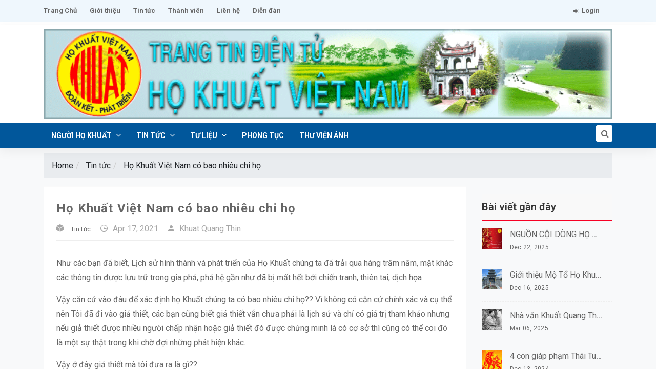

--- FILE ---
content_type: text/html; charset=UTF-8
request_url: https://hokhuatvietnam.org/ho-khuat-viet-nam-co-bao-nhieu-chi-ho
body_size: 9693
content:
<!DOCTYPE html>
<!--[if IE 7]><html class="ie ie7" lang="vi"><![endif]-->
<!--[if IE 8]><html class="ie ie8" lang="vi"><![endif]-->
<!--[if IE 9]><html class="ie ie9" lang="vi"><![endif]-->
<html lang="vi">
    <head>
        <meta charset="utf-8">
        <meta http-equiv="X-UA-Compatible" content="IE=edge">
        <meta content="width=device-width, initial-scale=1, minimum-scale=1, maximum-scale=5, user-scalable=1" name="viewport"/>
        <meta name="format-detection" content="telephone=no">
        <meta name="apple-mobile-web-app-capable" content="yes">

        <!-- Fonts-->
        <link href="https://fonts.googleapis.com/css?family=Roboto:300,400,400i,500,600,700,800|Roboto" rel="stylesheet" type="text/css">
        <!-- CSS Library-->

        <style>
            :root {
                --color-1st: #01579B;
                --primary-font: Roboto;
            }
        </style>

        <link rel="shortcut icon" href="/storage/logo-chu-viet-1.png">

<title>Họ Khuất Việt Nam có bao nhiêu chi họ</title>
<meta name="description" content="Trả lời một số cậu hỏi của các bạn là họ Khuất có bao nhiêu chi họ?? Rất khó khăn để xác định họ Khuất chúng ta có bao nhiêu chi họ, và những tiểu chi khác nhau, vậy chỉ có thể xác định được những chi họ lớn nhất cho đến thời điểm này.">
<meta name="viewport" content="width=device-width, initial-scale=1">
<!-- Global site tag (gtag.js) - Google Analytics -->
<script async src="https://www.googletagmanager.com/gtag/js?id=UA-158551779-3"></script>
<script>
  window.dataLayer = window.dataLayer || [];
  function gtag(){dataLayer.push(arguments);}
  gtag('js', new Date());

  gtag('config', 'UA-158551779-3');
</script>
<meta property="og:site_name" content="HO KHUAT VIET NAM | hokhuatvietnam.org">
<meta property="og:image" content="/storage/13123251-10201602519461544-3105387036182673058-o.jpg">
<meta property="og:description" content="Trả lời một số cậu hỏi của các bạn là họ Khuất có bao nhiêu chi họ?? Rất khó khăn để xác định họ Khuất chúng ta có bao nhiêu chi họ, và những tiểu chi khác nhau, vậy chỉ có thể xác định được những chi họ lớn nhất cho đến thời điểm này.">
<meta property="og:url" content="https://hokhuatvietnam.org/vi/ho-khuat-viet-nam-co-bao-nhieu-chi-ho">
<meta property="og:title" content="Họ Khuất Việt Nam có bao nhiêu chi họ">
<meta property="og:type" content="article">
<meta name="twitter:title" content="Họ Khuất Việt Nam có bao nhiêu chi họ">
<meta name="twitter:description" content="Trả lời một số cậu hỏi của các bạn là họ Khuất có bao nhiêu chi họ?? Rất khó khăn để xác định họ Khuất chúng ta có bao nhiêu chi họ, và những tiểu chi khác nhau, vậy chỉ có thể xác định được những chi họ lớn nhất cho đến thời điểm này.">

<link media="all" type="text/css" rel="stylesheet" href="https://hokhuatvietnam.org/vendor/core/plugins/language/css/language-public.css?v=1.0.0">
<link media="all" type="text/css" rel="stylesheet" href="https://hokhuatvietnam.org/themes/ripple/plugins/font-awesome/css/font-awesome.min.css">
<link media="all" type="text/css" rel="stylesheet" href="https://hokhuatvietnam.org/themes/ripple/plugins/ionicons/css/ionicons.min.css">
<link media="all" type="text/css" rel="stylesheet" href="https://hokhuatvietnam.org/themes/ripple/css/style.css?v=5.14.1">




<link rel="alternate" href="https://hokhuatvietnam.org/vi/ho-khuat-viet-nam-co-bao-nhieu-chi-ho" hreflang="vi" />



        <!--HTML5 Shim and Respond.js IE8 support of HTML5 elements and media queries-->
        <!--WARNING: Respond.js doesn't work if you view the page via file://-->
        <!--[if lt IE 9]><script src="https://oss.maxcdn.com/libs/html5shiv/3.7.0/html5shiv.js"></script>
        <script src="https://oss.maxcdn.com/libs/respond.js/1.4.2/respond.min.js"></script><![endif]-->
    </head>
    <!--[if IE 7]><body class="ie7 lt-ie8 lt-ie9 lt-ie10"><![endif]-->
    <!--[if IE 8]><body class="ie8 lt-ie9 lt-ie10"><![endif]-->
    <!--[if IE 9]><body class="ie9 lt-ie10"><![endif]-->
    <body  class="">
    <header class="header d-inline-block w-100 bg-blue" id="header">
        <div class="header-wrap">
            <nav class="nav-top">
                <div class="container">
                    <div class="pull-left">
                        <ul  class="menu sub-menu--slideLeft">
            <li class="menu-item   ">
            <a href="https://hokhuatvietnam.org/" target="_self">
                Trang Chủ
                            </a>
                    </li>
            <li class="menu-item   ">
            <a href="https://hokhuatvietnam.org/gioi-thieu-trang-tin-dien-tu-ho-khuat-viet-nam" target="_self">
                Giới thiệu
                            </a>
                    </li>
            <li class="menu-item   ">
            <a href="https://hokhuatvietnam.org/news" target="_self">
                Tin tức
                            </a>
                    </li>
            <li class="menu-item   ">
            <a href="https://hokhuatvietnam.org/thanh-vien" target="_self">
                Thành viên
                            </a>
                    </li>
            <li class="menu-item   ">
            <a href="https://hokhuatvietnam.org/contact-us" target="_self">
                Liên hệ
                            </a>
                    </li>
            <li class="menu-item   ">
            <a href="https://hokhuatvietnam.org/forums" target="_self">
                Diễn đàn
                            </a>
                    </li>
    </ul>

                    </div>
                    <div class="pull-right">
                                                    <ul class="pull-left">
                                                                    <li><a href="https://hokhuatvietnam.org/login" rel="nofollow"><i class="fa fa-sign-in"></i> Login</a></li>
                                                            </ul>
                                                                            <div class="pull-left">
                            <div class="pull-right">
                                <div class="language-wrapper">
                                    
                                </div>
                            </div>
                        </div>
                    </div>
                </div>
            </nav>
        </div>
    </header>
    <header id="main-header" data-sticky="false" data-sticky-checkpoint="200" data-responsive="991" class="page-header page-header--light">
        <div class="container d-flex align-items-center justify-content-between">
            <!-- LOGO-->
            <div class="page-header__left flex-1">
                <a href="https://hokhuatvietnam.org" class="page-logo">
                                            <img src="/storage/z2406200992172-059b8e7eeee3d9617c263f230a035407gif.jpg" alt="HO KHUAT VIET NAM | hokhuatvietnam.org">
                                    </a>
            </div>
        </div>
        <nav class="header-nav">
            <div class="container">
                <!-- MOBILE MENU-->
                <div class="navigation-toggle navigation-toggle--dark" style="display: none"><span></span></div>
                <!-- SEARCH-->
                <div class="search-btn c-search-toggler"><i class="fa fa-search close-search"></i></div>
                <!-- NAVIGATION-->
                <nav class="navigation navigation--dark navigation--fade navigation--fadeLeft">
                    <ul  class="menu sub-menu--slideLeft">
            <li class="menu-item  menu-item-has-children   ">
            <a href="https://hokhuatvietnam.org/nguoi-ho-khuat" target="_self">
                Người họ Khuất
                 <span class="toggle-icon"><i class="fa fa-angle-down"></i></span>            </a>
                            <ul  class="sub-menu">
            <li class="menu-item   ">
            <a href="https://hokhuatvietnam.org/dia-linh-nhan-kiet" target="_self">
                Địa linh nhân kiệt
                            </a>
                    </li>
            <li class="menu-item   ">
            <a href="https://hokhuatvietnam.org/khuyen-hoc" target="_self">
                Khuyến học
                            </a>
                    </li>
            <li class="menu-item   ">
            <a href="https://hokhuatvietnam.org/tam-long-nhan-ai" target="_self">
                Tấm lòng nhân ái
                            </a>
                    </li>
    </ul>

                    </li>
            <li class="menu-item  menu-item-has-children   ">
            <a href="https://hokhuatvietnam.org/tin-tuc" target="_self">
                Tin tức
                 <span class="toggle-icon"><i class="fa fa-angle-down"></i></span>            </a>
                            <ul  class="sub-menu">
            <li class="menu-item   ">
            <a href="https://hokhuatvietnam.org/tin-tuc-dong-ho" target="_self">
                Tin tức dòng họ
                            </a>
                    </li>
            <li class="menu-item   ">
            <a href="https://hokhuatvietnam.org/tin-tuc-que-huong" target="_self">
                Tin tức quê hương
                            </a>
                    </li>
            <li class="menu-item   ">
            <a href="https://hokhuatvietnam.org/tim-nguoi-than" target="_self">
                Tìm người thân
                            </a>
                    </li>
    </ul>

                    </li>
            <li class="menu-item  menu-item-has-children   ">
            <a href="https://hokhuatvietnam.org/tu-lieu" target="_self">
                Tư liệu
                 <span class="toggle-icon"><i class="fa fa-angle-down"></i></span>            </a>
                            <ul  class="sub-menu">
            <li class="menu-item   ">
            <a href="https://hokhuatvietnam.org/tu-lieu-lich-su" target="_self">
                Tư liệu lịch sữ
                            </a>
                    </li>
            <li class="menu-item   ">
            <a href="https://hokhuatvietnam.org/pha-ky-pha-he" target="_self">
                Phả ký - Phả hệ
                            </a>
                    </li>
    </ul>

                    </li>
            <li class="menu-item   ">
            <a href="https://hokhuatvietnam.org/phong-tuc" target="_self">
                Phong tục
                            </a>
                    </li>
            <li class="menu-item   ">
            <a href="https://hokhuatvietnam.org/galleries" target="_self">
                Thư viện ảnh
                            </a>
                    </li>
    </ul>

                </nav>
                <div class="clearfix"></div>
            </div>
        </nav>
                    <div class="super-search hide" data-search-url="https://hokhuatvietnam.org/ajax/search">
                <form class="quick-search" action="https://hokhuatvietnam.org/search">
                    <input type="text" name="q" placeholder="Type to search..." class="form-control search-input" autocomplete="off">
                    <span class="close-search">&times;</span>
                </form>
                <div class="search-result"></div>
            </div>
            </header>
    <div id="page-wrap">

<section class="section pt-10 pb-100 bg-light">
    <div class="container">
    <ul class="breadcrumb" itemscope itemtype="http://schema.org/BreadcrumbList">
                        <li itemprop="itemListElement" itemscope itemtype="http://schema.org/ListItem">
                <a href="https://hokhuatvietnam.org" itemprop="item" title="Home">
                    Home
                    <meta itemprop="name" content="Home" />
                </a>
                <meta itemprop="position" content="1" />
            </li>
                                <li itemprop="itemListElement" itemscope itemtype="http://schema.org/ListItem">
                <a href="https://hokhuatvietnam.org/vi/tin-tuc" itemprop="item" title="Tin tức">
                    Tin tức
                    <meta itemprop="name" content="Tin tức" />
                </a>
                <meta itemprop="position" content="2" />
            </li>
                                <li class="active" itemprop="itemListElement" itemscope itemtype="http://schema.org/ListItem">
                Họ Khuất Việt Nam có bao nhiêu chi họ
                <meta itemprop="name" content="Họ Khuất Việt Nam có bao nhiêu chi họ" />
                <meta itemprop="position" content="3" />
            </li>
            </ul>

        <div class="row">
            <div class="col-lg-9">
                <div class="page-content">
                    <article class="post post--single">
    <header class="post__header">
        <h3 class="post__title">Họ Khuất Việt Nam có bao nhiêu chi họ</h3>
        <div class="post__meta">
                            <span class="post-category"><i class="ion-cube"></i>
                    <a href="https://hokhuatvietnam.org/vi/tin-tuc">Tin tức</a>
                </span>
                        <span class="post__created-at"><i class="ion-clock"></i>Apr 17, 2021</span>
                            <span class="post__author"><i class="ion-android-person"></i><span>Khuat Quang Thin</span></span>
            
                    </div>
    </header>
    <div class="post__content">
                <p>Như các bạn đã biết, Lịch sử hình thành và phát triển của Họ Khuất chúng ta đã trải qua hàng trăm năm, mặt khác các thông tin được lưu trữ trong gia phả, phả hệ gần như đã bị mất hết bởi chiến tranh, thiên tai, dịch họa </p>

<p>Vậy căn cứ vào đâu để xác định họ Khuất chúng ta có bao nhiêu chi họ?? Vì không có căn cứ chính xác và cụ thể nên Tôi đã đi vào giả thiết, các bạn cũng biết giả thiết vẫn chưa phải là lịch sử và chỉ có giá trị tham khảo nhưng nếu giả thiết được nhiều người chấp nhận hoặc giả thiết đó được chứng minh là có cơ sở thì cũng có thể coi đó là một sự thật trong khi chờ đợi những phát hiện khác.</p>

<p>Vậy ở đây giả thiết mà tôi đưa ra là gì??<br />
Ông bà xưa hay giùm chữ để xác định chi họ: cụ thể hay dùng nhất là Giáp, Ất, Bính, Đinh.... cho nên trọng gia phả, phả hệ, tộc ước của các dòng họ khác có ghi là chi Ất, Chi Giáp là rất dễ ràng tìm thấy. nhưng không bao giờ chúng ta thấy là ai tên là Trần Ất ... hạy là Nguyễn Giáp mà họ hay dùng nhưng từ khác như là Văn dùng cho con trai và Thị dùng cho con gái, đấy chính là mắt xích của vấn đề tôi đưa ra.</p>

<p>Xét trên toàn bộ lịch sử hình thành và phát triển thì có những chi họ như sau : Văn, Duy, Đình, Quang, Thái, Bá, Ngọc, Tiến, Mạnh, Hữu, Việt .... và rất nhiều chữ đệm khác.</p>

<p>Xét về thời điểm hình thành là thời kỳ phong kiến, chúng ta vẫn thường nghe nói Cách vật, trí tri, thành ý, chính tâm, tu thân, tề gia, trị quốc, bình thiên hạ thì chỉ có duy nhất là phải học Văn hoặc Võ mới có thể vinh thân phì gia được mà thôi. Vì vậy, theo ý kiến của tôi thì họ Khuất Việt Nam chỉ có 4 chi lớn là Văn - Duy - Hữu - Bá <br />
<br />
Đến đây thì chắc các bạn cũng đã phần nào đoán được sự liên kết của 4 chữ này đó là :: CHỈ CÓ CON ĐƯỜNG HỌC VĂN MỚI LÀM BÁ CHỦ THIÊN HẠ,</p>

<p>Thời phong kiến, chiến tranh là không thể tránh khỏi, việc học võ để rèn luyện thân thể, bảo vệ nhà cửa, đất nước là chuyện cần phải làm, nhưng về lâu dài khi đất nước yên bình thì học Văn để trị quốc là cốt lõi của vấn đề, Ông cha ta ngày trước đã không mặt mục tiêu học võ lên hàng đầu cũng chỉ vì không khuyến khích cái mà bây giờ chúng ta gọi là bạo lực, với sức người có hạn thì Quan Văn bao giờ cũng có cuộc sống nhàn hạ hơn Quan Võ và cũng có cơ hội bảo toàn và nối dõi tông đường nhiều hơn</p>

<p>VĂN DUY HỮU BÁ <br />
Đã nói lên đầy đủ những ước mơ, kỳ vọng mà ông cha ta ngày xưa đã đặt vào thế hệ sau này</p>

<p>Bài viết thể hiện quan điểm của tác giả, rất mong nhận được các ý kiến đóng góp. </p>
        <div class="fb-like" data-href="https://hokhuatvietnam.org/ho-khuat-viet-nam-co-bao-nhieu-chi-ho" data-layout="standard" data-action="like" data-show-faces="false" data-share="true"></div>
    </div>
    <footer class="post__footer">
        <div class="row">
                            <div class="col-md-6 col-sm-6 col-xs-12">
                    <div class="post__relate-group ">
                        <h4 class="relate__title"> Previous Post </h4>
                        <article class="post post--related">
                            <div class="post__thumbnail"><a href="https://hokhuatvietnam.org/vi/nguon-coi-dong-ho-khuat-o-viet-nam-nhan-dien-moi-quan-he-voi-ho-khuat-trong-van-hoa-trung-hoatu-goc-nhin-lich-su-gia-p" class="post__overlay"></a>
                                <img src="/storage/141-1-150x150.jpg" alt="NGUỒN CỘI DÒNG HỌ KHUẤT Ở VIỆT NAM NHẬN DIỆN MỐI QUAN HỆ VỚI HỌ KHUẤT TRONG VĂN HÓA TRUNG HOATỪ GÓC NHÌN LỊCH SỬ">
                            </div>
                            <header class="post__header">
                                <p><a href="https://hokhuatvietnam.org/vi/nguon-coi-dong-ho-khuat-o-viet-nam-nhan-dien-moi-quan-he-voi-ho-khuat-trong-van-hoa-trung-hoatu-goc-nhin-lich-su-gia-p" class="post__title"> NGUỒN CỘI DÒNG HỌ KHUẤT Ở VIỆT NAM NHẬN DIỆN MỐI QUAN HỆ VỚI HỌ KHUẤT TRONG VĂN HÓA TRUNG HOATỪ GÓC NHÌN LỊCH SỬ</a></p>
                                <div class="post__meta"><span class="post__created-at">Apr 17, 2021</span></div>
                            </header>
                        </article>
                    </div>
                </div>
                            <div class="col-md-6 col-sm-6 col-xs-12">
                    <div class="post__relate-group  post__relate-group--right ">
                        <h4 class="relate__title"> Next Post </h4>
                        <article class="post post--related">
                            <div class="post__thumbnail"><a href="https://hokhuatvietnam.org/vi/gioi-thieu-mo-to-ho-khuat-o-lang-phung-thuong" class="post__overlay"></a>
                                <img src="/storage/mo-to-ho-khuat-phung-thuong/z7332823848094-37b35bc7ac1ef7eee43dd67996e8af90-150x150.jpg" alt="Giới thiệu Mộ Tổ Họ Khuất ở Làng Phụng thượng">
                            </div>
                            <header class="post__header">
                                <p><a href="https://hokhuatvietnam.org/vi/gioi-thieu-mo-to-ho-khuat-o-lang-phung-thuong" class="post__title"> Giới thiệu Mộ Tổ Họ Khuất ở Làng Phụng thượng</a></p>
                                <div class="post__meta"><span class="post__created-at">Apr 17, 2021</span></div>
                            </header>
                        </article>
                    </div>
                </div>
                    </div>
    </footer>
            <br />
        <div class="facebook-comment">
    <div class="fb-comments" data-href="https://hokhuatvietnam.org/ho-khuat-viet-nam-co-bao-nhieu-chi-ho" data-numposts="5" data-width="100%"></div>
</div>

    </article>

                </div>
            </div>
            <div class="col-lg-3">
                <div class="page-sidebar">
                    <div class="page-sidebar">
    <div class="widget widget__recent-post primary_sidebar">
                                                        <div class="widget__header">
                                <h3 class="widget__title">Bài viết gần đây</h3>
                            </div>
                            <div class="widget__content">
                                <ul >
                                                                            <li>
                                                                                            <article class="post post__widget clearfix">
                                                    <div class="post__thumbnail"><img src="/storage/141-1-150x150.jpg" alt="NGUỒN CỘI DÒNG HỌ KHUẤT Ở VIỆT NAM NHẬN DIỆN MỐI QUAN HỆ VỚI HỌ KHUẤT TRONG VĂN HÓA TRUNG HOATỪ GÓC NHÌN LỊCH SỬ">
                                                        <a href="https://hokhuatvietnam.org/vi/nguon-coi-dong-ho-khuat-o-viet-nam-nhan-dien-moi-quan-he-voi-ho-khuat-trong-van-hoa-trung-hoatu-goc-nhin-lich-su-gia-p" class="post__overlay"></a></div>
                                                    <header class="post__header">
                                                        <h5 class="post__title"><a href="https://hokhuatvietnam.org/vi/nguon-coi-dong-ho-khuat-o-viet-nam-nhan-dien-moi-quan-he-voi-ho-khuat-trong-van-hoa-trung-hoatu-goc-nhin-lich-su-gia-p" data-number-line="2">NGUỒN CỘI DÒNG HỌ KHUẤT Ở VIỆT NAM NHẬN DIỆN MỐI QUAN HỆ VỚI HỌ KHUẤT TRONG VĂN HÓA TRUNG HOATỪ GÓC NHÌN LỊCH SỬ</a></h5>
                                                        <div class="post__meta"><span class="post__created-at">Dec 22, 2025</span></div>
                                                    </header>
                                                </article>
                                                                                    </li>
                                                                            <li>
                                                                                            <article class="post post__widget clearfix">
                                                    <div class="post__thumbnail"><img src="/storage/mo-to-ho-khuat-phung-thuong/z7332823848094-37b35bc7ac1ef7eee43dd67996e8af90-150x150.jpg" alt="Giới thiệu Mộ Tổ Họ Khuất ở Làng Phụng thượng">
                                                        <a href="https://hokhuatvietnam.org/vi/gioi-thieu-mo-to-ho-khuat-o-lang-phung-thuong" class="post__overlay"></a></div>
                                                    <header class="post__header">
                                                        <h5 class="post__title"><a href="https://hokhuatvietnam.org/vi/gioi-thieu-mo-to-ho-khuat-o-lang-phung-thuong" data-number-line="2">Giới thiệu Mộ Tổ Họ Khuất ở Làng Phụng thượng</a></h5>
                                                        <div class="post__meta"><span class="post__created-at">Dec 16, 2025</span></div>
                                                    </header>
                                                </article>
                                                                                    </li>
                                                                            <li>
                                                                                            <article class="post post__widget clearfix">
                                                    <div class="post__thumbnail"><img src="/storage/chu-khuat-quang-thuy-150x150.jpg" alt="Nhà văn Khuất Quang Thuỵ qua đời.">
                                                        <a href="https://hokhuatvietnam.org/vi/nha-van-khuat-quang-thuy-qua-doi" class="post__overlay"></a></div>
                                                    <header class="post__header">
                                                        <h5 class="post__title"><a href="https://hokhuatvietnam.org/vi/nha-van-khuat-quang-thuy-qua-doi" data-number-line="2">Nhà văn Khuất Quang Thuỵ qua đời.</a></h5>
                                                        <div class="post__meta"><span class="post__created-at">Mar 06, 2025</span></div>
                                                    </header>
                                                </article>
                                                                                    </li>
                                                                            <li>
                                                                                            <article class="post post__widget clearfix">
                                                    <div class="post__thumbnail"><img src="/storage/dan-150x150.jpg" alt="4 con giáp phạm Thái Tuế năm Ất Tỵ 2025">
                                                        <a href="https://hokhuatvietnam.org/vi/4-con-giap-pham-thai-tue-nam-at-ty-2025" class="post__overlay"></a></div>
                                                    <header class="post__header">
                                                        <h5 class="post__title"><a href="https://hokhuatvietnam.org/vi/4-con-giap-pham-thai-tue-nam-at-ty-2025" data-number-line="2">4 con giáp phạm Thái Tuế năm Ất Tỵ 2025</a></h5>
                                                        <div class="post__meta"><span class="post__created-at">Dec 13, 2024</span></div>
                                                    </header>
                                                </article>
                                                                                    </li>
                                                                            <li>
                                                                                            <article class="post post__widget clearfix">
                                                    <div class="post__thumbnail"><img src="/storage/z6070988212277-c9ae4b400c724122bdabf73bd0ede757-1-150x150.jpg" alt="Tiễn biệt Trung tướng, Anh hùng Lực lượng vũ trang nhân dân Khuất Duy Tiến">
                                                        <a href="https://hokhuatvietnam.org/vi/tien-biet-trung-tuong-anh-hung-luc-luong-vu-trang-nhan-dan-khuat-duy-tien" class="post__overlay"></a></div>
                                                    <header class="post__header">
                                                        <h5 class="post__title"><a href="https://hokhuatvietnam.org/vi/tien-biet-trung-tuong-anh-hung-luc-luong-vu-trang-nhan-dan-khuat-duy-tien" data-number-line="2">Tiễn biệt Trung tướng, Anh hùng Lực lượng vũ trang nhân dân Khuất Duy Tiến</a></h5>
                                                        <div class="post__meta"><span class="post__created-at">Dec 13, 2024</span></div>
                                                    </header>
                                                </article>
                                                                                    </li>
                                                                            <li>
                                                                                            <article class="post post__widget clearfix">
                                                    <div class="post__thumbnail"><img src="/storage/468053654-10212463174531133-2417483878585615017-n-150x150.jpg" alt="Tin buồn: Ông Khuất Duy Tiến, Trung tướng Anh hùng LLVTND đã từ trần">
                                                        <a href="https://hokhuatvietnam.org/vi/tin-buon-ong-khuat-duy-tien-trung-tuong-anh-hung-llvtnd-da-tu-tran" class="post__overlay"></a></div>
                                                    <header class="post__header">
                                                        <h5 class="post__title"><a href="https://hokhuatvietnam.org/vi/tin-buon-ong-khuat-duy-tien-trung-tuong-anh-hung-llvtnd-da-tu-tran" data-number-line="2">Tin buồn: Ông Khuất Duy Tiến, Trung tướng Anh hùng LLVTND đã từ trần</a></h5>
                                                        <div class="post__meta"><span class="post__created-at">Dec 13, 2024</span></div>
                                                    </header>
                                                </article>
                                                                                    </li>
                                                                            <li>
                                                                                            <article class="post post__widget clearfix">
                                                    <div class="post__thumbnail"><img src="/storage/456121843-10160091544932124-8900451192898787479-n-150x150.jpg" alt="Linh Hồn người chết sẽ đi đâu">
                                                        <a href="https://hokhuatvietnam.org/vi/linh-hon-nguoi-chet-se-di-dau" class="post__overlay"></a></div>
                                                    <header class="post__header">
                                                        <h5 class="post__title"><a href="https://hokhuatvietnam.org/vi/linh-hon-nguoi-chet-se-di-dau" data-number-line="2">Linh Hồn người chết sẽ đi đâu</a></h5>
                                                        <div class="post__meta"><span class="post__created-at">Aug 20, 2024</span></div>
                                                    </header>
                                                </article>
                                                                                    </li>
                                                                            <li>
                                                                                            <article class="post post__widget clearfix">
                                                    <div class="post__thumbnail"><img src="/storage/oip-1-150x150.jpeg" alt="Các phong tục trong Tết Đoan Ngọ của người Việt">
                                                        <a href="https://hokhuatvietnam.org/vi/cac-phong-tuc-trong-tet-doan-ngo-cua-nguoi-viet" class="post__overlay"></a></div>
                                                    <header class="post__header">
                                                        <h5 class="post__title"><a href="https://hokhuatvietnam.org/vi/cac-phong-tuc-trong-tet-doan-ngo-cua-nguoi-viet" data-number-line="2">Các phong tục trong Tết Đoan Ngọ của người Việt</a></h5>
                                                        <div class="post__meta"><span class="post__created-at">Jun 07, 2024</span></div>
                                                    </header>
                                                </article>
                                                                                    </li>
                                                                            <li>
                                                                                            <article class="post post__widget clearfix">
                                                    <div class="post__thumbnail"><img src="/storage/img-7484-1383-150x150.jpg" alt="Khuất Minh Thu Giang Cô gái Việt được 6 ĐH danh giá chào đón, làm tại hãng luật hàng đầu thế giới">
                                                        <a href="https://hokhuatvietnam.org/vi/co-gai-viet-duoc-6-dh-danh-gia-chao-don-lam-tai-hang-luat-hang-dau-the-gioi" class="post__overlay"></a></div>
                                                    <header class="post__header">
                                                        <h5 class="post__title"><a href="https://hokhuatvietnam.org/vi/co-gai-viet-duoc-6-dh-danh-gia-chao-don-lam-tai-hang-luat-hang-dau-the-gioi" data-number-line="2">Khuất Minh Thu Giang Cô gái Việt được 6 ĐH danh giá chào đón, làm tại hãng luật hàng đầu thế giới</a></h5>
                                                        <div class="post__meta"><span class="post__created-at">Jun 07, 2024</span></div>
                                                    </header>
                                                </article>
                                                                                    </li>
                                                                            <li>
                                                                                            <article class="post post__widget clearfix">
                                                    <div class="post__thumbnail"><img src="/storage/khuat-viet-hung-rhbm-150x150.jpg" alt="Ông Khuất Việt Hùng nhận nhiệm vụ mới">
                                                        <a href="https://hokhuatvietnam.org/vi/ong-khuat-viet-hung-nhan-nhiem-vu-moi" class="post__overlay"></a></div>
                                                    <header class="post__header">
                                                        <h5 class="post__title"><a href="https://hokhuatvietnam.org/vi/ong-khuat-viet-hung-nhan-nhiem-vu-moi" data-number-line="2">Ông Khuất Việt Hùng nhận nhiệm vụ mới</a></h5>
                                                        <div class="post__meta"><span class="post__created-at">Apr 03, 2024</span></div>
                                                    </header>
                                                </article>
                                                                                    </li>
                                                                    </ul>
                            </div>
                        </div>
                            <div class="panel panel-default">
    <div class="panel-title">
        <h3></h3>
    </div>
    <div class="panel-content">
        <p><div id="fb-root"></div>
<script async defer crossorigin="anonymous" src="https://connect.facebook.net/vi_VN/sdk.js#xfbml=1&version=v9.0" nonce="oB89MCFp"></script>
<div class="fb-page" data-href="https://www.facebook.com/Hokhuatvietnam" data-tabs="timeline" data-width="" data-height="450" data-small-header="false" data-adapt-container-width="true" data-hide-cover="false" data-show-facepile="false"><blockquote cite="https://www.facebook.com/Hokhuatvietnam" class="fb-xfbml-parse-ignore"><a href="https://www.facebook.com/Hokhuatvietnam">Họ Khuất Việt Nam</a></blockquote></div></p>
    </div>
</div>
<div class="widget widget__tags widget--transparent widget__tags--transparent">
                                        <div class="widget__header">
                        <h3 class="widget__title">Từ khóa</h3>
                    </div>
                    <div class="widget__content">
                        <p>
                                                            <a href="https://hokhuatvietnam.org/vi/tag/ho-khuat" class="tag-link">ho khuat</a>
                                                            <a href="https://hokhuatvietnam.org/vi/tag/gioi-thieu" class="tag-link">gioi thieu</a>
                                                            <a href="https://hokhuatvietnam.org/vi/tag/tin-tuc" class="tag-link">tin tuc</a>
                                                            <a href="https://hokhuatvietnam.org/vi/tag/cach-mang" class="tag-link">cach mang</a>
                                                            <a href="https://hokhuatvietnam.org/vi/tag/lich-su" class="tag-link">lich su</a>
                                                            <a href="https://hokhuatvietnam.org/vi/tag/nguoi-ho-khuat" class="tag-link">nguoi ho khuat</a>
                                                            <a href="https://hokhuatvietnam.org/vi/tag/tai-lieu" class="tag-link">tai lieu</a>
                                                            <a href="https://hokhuatvietnam.org/vi/tag/phim-anh" class="tag-link">phim anh</a>
                                                            <a href="https://hokhuatvietnam.org/vi/tag/le-nghi" class="tag-link">le nghi</a>
                                                            <a href="https://hokhuatvietnam.org/vi/tag/dam-cuoi" class="tag-link">dam cuoi</a>
                                                            <a href="https://hokhuatvietnam.org/vi/tag/phong-tuc" class="tag-link">phong tuc</a>
                                                    </p>
                    </div>
                </div>
                
</div>
                </div>
            </div>
        </div>
    </div>
</section>
</div>
<!-- Start Footer Area -->
<footer class="axil-footer footer-default theme-gradient-2">
    <div class="bg_image--2">
        <!-- Start Footer Top Area -->
        <div class="footer-top ax-section-gap">
            <div class="container">
                <div class="row">
                    <!-- Start Single Widget -->
                    <div class="col-xl-4 col-lg-6 col-md-6 col-sm-6 col-12">

                        <div class="footer-widget-item">
                            <h2>Ho Khuat Viet Nam</h2>
                            <p>Trang tin Điện tử sẽ cập nhật các thông tin từ Diễn đàn Họ Khuất, từ hoạt động của Ban Liên Lạc Họ Khuất toàn quốc.</p>

                            <div class="person-detail">
                                <p><i class="ion-ios-telephone"></i><a href="tel:090 868 1698">090 868 1698</a></p>
                                <p><i class="ion-email"></i><a href="mailto:khuatquangthin@hokhuatvietnam.org">khuatquangthin@hokhuatvietnam.org</a></p>
                            </div>





                        </div>
                    </div>
                    <!-- End Single Widget -->

                    <div class="col-xl-2 col-lg-2 col-md-6 col-sm-6 col-12 mt_mobile--30">
        <aside class="footer-widget-item">
            <h6 class="title">Người họ Khuất</h3>
                                <div class="widget__content">
                        <ul  class=" ft-menu liststyle link-hover">
            <li >
            <a href="https://hokhuatvietnam.org/nguoi-ho-khuat" >
                 <span>Người họ Khuất</span>
            </a>
                    </li>
            <li >
            <a href="https://hokhuatvietnam.org/tam-long-nhan-ai" >
                 <span>Tấm lòng nhân ái</span>
            </a>
                    </li>
            <li >
            <a href="https://hokhuatvietnam.org/khuyen-hoc" >
                 <span>Khuyến học</span>
            </a>
                    </li>
            <li >
            <a href="https://hokhuatvietnam.org/dia-linh-nhan-kiet" >
                 <span>Địa linh nhân kiệt</span>
            </a>
                    </li>
    </ul>

                    </div>
                </aside>
            </div>
<div class="col-xl-2 col-lg-2 col-md-6 col-sm-6 col-12 mt_mobile--30">
        <aside class="footer-widget-item">
            <h6 class="title">Tin tức</h3>
                                <div class="widget__content">
                        <ul  class=" ft-menu liststyle link-hover">
            <li >
            <a href="https://hokhuatvietnam.org/tin-tuc" >
                 <span>Tin tức</span>
            </a>
                    </li>
            <li >
            <a href="https://hokhuatvietnam.org/tim-nguoi-than" >
                 <span>Tìm người thân</span>
            </a>
                    </li>
            <li >
            <a href="https://hokhuatvietnam.org/tin-tuc-que-huong" >
                 <span>Tin tức quê hương</span>
            </a>
                    </li>
            <li >
            <a href="https://hokhuatvietnam.org/tin-tuc-dong-ho" >
                 <span>Tin tức dòng họ</span>
            </a>
                    </li>
    </ul>

                    </div>
                </aside>
            </div>
<div class="col-xl-2 col-lg-2 col-md-6 col-sm-6 col-12 mt_mobile--30">
        <aside class="footer-widget-item">
            <h6 class="title">Tư liệu</h3>
                                <div class="widget__content">
                        <ul  class=" ft-menu liststyle link-hover">
            <li >
            <a href="https://hokhuatvietnam.org/tu-lieu" >
                 <span>Tư liệu</span>
            </a>
                    </li>
            <li >
            <a href="https://hokhuatvietnam.org/phong-tuc" >
                 <span>Phong tục</span>
            </a>
                    </li>
            <li >
            <a href="https://hokhuatvietnam.org/pha-ky-pha-he" >
                 <span>Phả ký - Phả hệ</span>
            </a>
                    </li>
            <li >
            <a href="https://hokhuatvietnam.org/tu-lieu-lich-su" >
                 <span>Tư liệu lịch sữ</span>
            </a>
                    </li>
    </ul>

                    </div>
                </aside>
            </div>



                </div>
            </div>
        </div>
        <!-- End Footer Top Area -->
        <!-- Start Copyright -->
        <div class="copyright copyright-default">
            <div class="container">
                <div class="row row--0 ptb--20 axil-basic-thine-line">
                    <div class="col-lg-6 col-md-6 col-sm-12 col-12">
                        <div class="inner text-center text-md-left">
                            <p>© 2020. Bản quyền thuộc HoKhuatVietNam</p>
                        </div>
                    </div>
                    <div class="col-lg-6 col-md-6 col-sm-12 col-12">
                        <div class="quick-contact">
                            <ul class="link-hover d-flex justify-content-center justify-content-md-end liststyle">
                                <li><a data-hover="Privacy Policy" href="#!">Designed By Tran Vinh Hung</a></li>
                            </ul>
                        </div>
                    </div>
                </div>
            </div>
        </div>
        <!-- End Copyright -->
    </div>
</footer>
<!-- End Footer Area -->
<div id="back2top"><i class="fa fa-angle-up"></i></div>

<script>
    window.trans = {
        "Bài mới": "Bài mới",
    }
</script>

<!-- JS Library-->
<link media="all" type="text/css" rel="stylesheet" href="https://hokhuatvietnam.org/vendor/core/plugins/simple-slider/libraries/owl-carousel/owl.carousel.css?v=1.0.0">
<link media="all" type="text/css" rel="stylesheet" href="https://hokhuatvietnam.org/vendor/core/plugins/simple-slider/css/simple-slider.css?v=1.0.0">

<script src="https://hokhuatvietnam.org/themes/ripple/plugins/jquery/jquery.min.js"></script>
<script src="https://hokhuatvietnam.org/themes/ripple/js/components.js?v=1.0.17"></script>
<script src="https://hokhuatvietnam.org/themes/ripple/plugins/bootstrap/js/bootstrap.min.js"></script>
<script src="https://hokhuatvietnam.org/themes/ripple/js/custom.min.js?v=5.11"></script>
<script src="https://hokhuatvietnam.org/themes/ripple/js/ripple.js?v=5.11"></script>
<script src="https://hokhuatvietnam.org/vendor/core/plugins/language/js/language-public.js?v=1.0.0"></script>
<script src="https://hokhuatvietnam.org/vendor/core/plugins/simple-slider/libraries/owl-carousel/owl.carousel.js?v=1.0.0"></script>
<script src="https://hokhuatvietnam.org/vendor/core/plugins/simple-slider/js/simple-slider.js?v=1.0.0"></script>






    <div id="fb-root"></div>
    <script>
        window.fbAsyncInit = function() {
            FB.init({
                xfbml            : true,
                version          : 'v7.0'
            });
        };

        (function(d, s, id) {
            var js, fjs = d.getElementsByTagName(s)[0];
            if (d.getElementById(id)) return;
            js = d.createElement(s); js.id = id;
            js.src = 'https://connect.facebook.net/en_US/sdk/xfbml.customerchat.js';
            fjs.parentNode.insertBefore(js, fjs);
        }(document, 'script', 'facebook-jssdk'));</script>

            <div class="fb-customerchat"
             attribution="install_email"
             page_id="112354147622181"
             theme_color="#01579B">
        </div>
    
</body>
</html>





--- FILE ---
content_type: text/css
request_url: https://hokhuatvietnam.org/themes/ripple/css/style.css?v=5.14.1
body_size: 12605
content:
@charset "UTF-8";
/*!
 * Bootstrap v4.6.0 (https://getbootstrap.com/)
 * Copyright 2011-2021 The Bootstrap Authors
 * Copyright 2011-2021 Twitter, Inc.
 * Licensed under MIT (https://github.com/twbs/bootstrap/blob/main/LICENSE)
 */:root{--blue:#007bff;--indigo:#6610f2;--purple:#6f42c1;--pink:#e83e8c;--red:#dc3545;--orange:#fd7e14;--yellow:#ffc107;--green:#28a745;--teal:#20c997;--cyan:#17a2b8;--white:#fff;--gray:#6c757d;--gray-dark:#343a40;--primary:#486dcb;--secondary:#6c757d;--success:#28a745;--info:#17a2b8;--warning:#ffc107;--danger:#dc3545;--light:#f8f9fa;--dark:#343a40;--breakpoint-xs:0;--breakpoint-sm:576px;--breakpoint-md:768px;--breakpoint-lg:992px;--breakpoint-xl:1200px;--font-family-sans-serif:-apple-system,BlinkMacSystemFont,"Segoe UI",Roboto,"Helvetica Neue",Arial,"Noto Sans","Liberation Sans",sans-serif,"Apple Color Emoji","Segoe UI Emoji","Segoe UI Symbol","Noto Color Emoji";--font-family-monospace:SFMono-Regular,Menlo,Monaco,Consolas,"Liberation Mono","Courier New",monospace}*,:after,:before{box-sizing:border-box}html{font-family:sans-serif;line-height:1.15;-webkit-text-size-adjust:100%;-webkit-tap-highlight-color:rgba(0,0,0,0)}article,aside,footer,header,nav,section{display:block}body{margin:0;font-family:-apple-system,BlinkMacSystemFont,Segoe UI,Roboto,Helvetica Neue,Arial,Noto Sans,Liberation Sans,sans-serif,Apple Color Emoji,Segoe UI Emoji,Segoe UI Symbol,Noto Color Emoji;font-size:1rem;font-weight:400;line-height:1.5;color:#212529;text-align:left;background-color:#fff}h1,h2,h3,h4,h5,h6{margin-bottom:.5rem}p{margin-top:0}address,p{margin-bottom:1rem}address{font-style:normal;line-height:inherit}ul{margin-top:0;margin-bottom:1rem}ul ul{margin-bottom:0}a{color:#486dcb}a:hover{color:#2c4b9b;text-decoration:underline}a:not([href]):not([class]),a:not([href]):not([class]):hover{color:inherit;text-decoration:none}img,svg{vertical-align:middle}svg{overflow:hidden}th{text-align:inherit;text-align:-webkit-match-parent}label{display:inline-block;margin-bottom:.5rem}button{border-radius:0}button:focus:not(:focus-visible){outline:0}button,input,textarea{font-family:inherit;font-size:inherit;line-height:inherit}[type=button],[type=submit],button{-webkit-appearance:button}[type=button]:not(:disabled),[type=submit]:not(:disabled),button:not(:disabled){cursor:pointer}textarea{resize:vertical}output{display:inline-block}template{display:none}[hidden]{display:none!important}.h1,.h2,.h3,.h4,.h5,.h6,h1,h2,h3,h4,h5,h6{margin-bottom:.5rem;font-weight:500;line-height:1.2}.h1,h1{font-size:2.5rem}.h2,h2{font-size:2rem}.h3,h3{font-size:1.75rem}.h4,h4{font-size:1.5rem}.h5,h5{font-size:1.25rem}.h6,h6{font-size:1rem}.small,small{font-size:80%;font-weight:400}.container{width:100%;padding-right:15px;padding-left:15px;margin-right:auto;margin-left:auto}@media (min-width:576px){.container{max-width:540px}}@media (min-width:768px){.container{max-width:720px}}@media (min-width:992px){.container{max-width:960px}}@media (min-width:1200px){.container{max-width:1140px}}.row{display:flex;flex-wrap:wrap;margin-right:-15px;margin-left:-15px}.col-6,.col-12,.col-lg-2,.col-lg-3,.col-lg-4,.col-lg-6,.col-lg-8,.col-lg-9,.col-md-3,.col-md-4,.col-md-6,.col-md-8,.col-md-9,.col-md-12,.col-sm-6,.col-sm-12,.col-xl-2,.col-xl-4{position:relative;width:100%;padding-right:15px;padding-left:15px}.col-6{flex:0 0 50%;max-width:50%}.col-12{flex:0 0 100%;max-width:100%}@media (min-width:576px){.col-sm-6{flex:0 0 50%;max-width:50%}.col-sm-12{flex:0 0 100%;max-width:100%}}@media (min-width:768px){.col-md-3{flex:0 0 25%;max-width:25%}.col-md-4{flex:0 0 33.3333333333%;max-width:33.3333333333%}.col-md-6{flex:0 0 50%;max-width:50%}.col-md-8{flex:0 0 66.6666666667%;max-width:66.6666666667%}.col-md-9{flex:0 0 75%;max-width:75%}.col-md-12{flex:0 0 100%;max-width:100%}}@media (min-width:992px){.col-lg-2{flex:0 0 16.6666666667%;max-width:16.6666666667%}.col-lg-3{flex:0 0 25%;max-width:25%}.col-lg-4{flex:0 0 33.3333333333%;max-width:33.3333333333%}.col-lg-6{flex:0 0 50%;max-width:50%}.col-lg-8{flex:0 0 66.6666666667%;max-width:66.6666666667%}.col-lg-9{flex:0 0 75%;max-width:75%}}@media (min-width:1200px){.col-xl-2{flex:0 0 16.6666666667%;max-width:16.6666666667%}.col-xl-4{flex:0 0 33.3333333333%;max-width:33.3333333333%}}.table-active,.table-active>th{background-color:rgba(0,0,0,.075)}.form-control{display:block;width:100%;height:calc(1.5em + .75rem + 2px);padding:.375rem .75rem;font-size:1rem;font-weight:400;line-height:1.5;color:#495057;background-color:#fff;background-clip:padding-box;border:1px solid #ced4da;border-radius:2px;transition:border-color .15s ease-in-out,box-shadow .15s ease-in-out}@media (prefers-reduced-motion:reduce){.form-control{transition:none}}.form-control::-ms-expand{background-color:transparent;border:0}.form-control:-moz-focusring{color:transparent;text-shadow:0 0 0 #495057}.form-control:focus{color:#495057;background-color:#fff;border-color:#abbce7;outline:0;box-shadow:0 0 0 .2rem rgba(72,109,203,.25)}.form-control::-moz-placeholder{color:#6c757d;opacity:1}.form-control:-ms-input-placeholder{color:#6c757d;opacity:1}.form-control::placeholder{color:#6c757d;opacity:1}.form-control:disabled{background-color:#e9ecef;opacity:1}.form-control-lg{height:calc(1.5em + 1rem + 2px);padding:.5rem 1rem;font-size:1.25rem;line-height:1.5;border-radius:.3rem}textarea.form-control{height:auto}.form-group{margin-bottom:1rem}.btn{display:inline-block;font-weight:400;color:#212529;text-align:center;vertical-align:middle;-webkit-user-select:none;-moz-user-select:none;-ms-user-select:none;user-select:none;background-color:transparent;border:1px solid transparent;padding:.375rem .75rem;font-size:1rem;line-height:1.5;border-radius:2px;transition:color .15s ease-in-out,background-color .15s ease-in-out,border-color .15s ease-in-out,box-shadow .15s ease-in-out}@media (prefers-reduced-motion:reduce){.btn{transition:none}}.btn:hover{color:#212529;text-decoration:none}.btn:focus{outline:0;box-shadow:0 0 0 .2rem rgba(72,109,203,.25)}.btn:disabled{opacity:.65}.btn:not(:disabled):not(.disabled){cursor:pointer}.btn-primary{color:#fff;background-color:#486dcb;border-color:#486dcb}.btn-primary:focus,.btn-primary:hover{color:#fff;background-color:#345ab8;border-color:#3255ae}.btn-primary:focus{box-shadow:0 0 0 .2rem rgba(99,131,211,.5)}.btn-primary:disabled{color:#fff;background-color:#486dcb;border-color:#486dcb}.btn-primary:not(:disabled):not(.disabled).active,.btn-primary:not(:disabled):not(.disabled):active,.show>.btn-primary.dropdown-toggle{color:#fff;background-color:#3255ae;border-color:#2f50a5}.btn-primary:not(:disabled):not(.disabled).active:focus,.btn-primary:not(:disabled):not(.disabled):active:focus,.show>.btn-primary.dropdown-toggle:focus{box-shadow:0 0 0 .2rem rgba(99,131,211,.5)}.dropdown{position:relative}.dropdown-toggle{white-space:nowrap}.dropdown-toggle:after{display:inline-block;margin-left:.255em;vertical-align:.255em;content:"";border-top:.3em solid;border-right:.3em solid transparent;border-bottom:0;border-left:.3em solid transparent}.dropdown-toggle:empty:after{margin-left:0}.dropdown-menu{position:absolute;top:100%;left:0;z-index:1000;display:none;float:left;min-width:10rem;padding:.5rem 0;margin:.125rem 0 0;font-size:1rem;color:#212529;text-align:left;list-style:none;background-color:#fff;background-clip:padding-box;border:1px solid rgba(0,0,0,.15);border-radius:10px}.dropdown-menu-left{right:auto;left:0}.dropdown-menu-right{right:0;left:auto}@media (min-width:576px){.dropdown-menu-sm-left{right:auto;left:0}.dropdown-menu-sm-right{right:0;left:auto}}@media (min-width:768px){.dropdown-menu-md-left{right:auto;left:0}.dropdown-menu-md-right{right:0;left:auto}}@media (min-width:992px){.dropdown-menu-lg-left{right:auto;left:0}.dropdown-menu-lg-right{right:0;left:auto}}@media (min-width:1200px){.dropdown-menu-xl-left{right:auto;left:0}.dropdown-menu-xl-right{right:0;left:auto}}.dropdown-divider{height:0;margin:.5rem 0;overflow:hidden;border-top:1px solid #e9ecef}.dropdown-item{display:block;width:100%;padding:.25rem 1.5rem;clear:both;font-weight:400;color:#212529;text-align:inherit;white-space:nowrap;background-color:transparent;border:0}.dropdown-item:focus,.dropdown-item:hover{color:#16181b;text-decoration:none;background-color:#e9ecef}.dropdown-item.active,.dropdown-item:active{color:#fff;text-decoration:none;background-color:#486dcb}.dropdown-item:disabled{color:#adb5bd;pointer-events:none;background-color:transparent}.dropdown-menu.show{display:block}.dropdown-header{display:block;padding:.5rem 1.5rem;margin-bottom:0;font-size:.875rem;color:#6c757d;white-space:nowrap}.dropdown-item-text{display:block;padding:.25rem 1.5rem;color:#212529}.dropdown-toggle-split{padding-right:.5625rem;padding-left:.5625rem}.dropdown-toggle-split:after{margin-left:0}.nav{padding-left:0;margin-bottom:0}.breadcrumb,.nav{display:flex;flex-wrap:wrap;list-style:none}.breadcrumb{padding:.75rem 1rem;margin-bottom:1rem;background-color:#e9ecef;border-radius:10px}.breadcrumb-item+.breadcrumb-item{padding-left:.5rem}.breadcrumb-item+.breadcrumb-item:before{float:left;padding-right:.5rem;color:#6c757d;content:"/"}.breadcrumb-item+.breadcrumb-item:hover:before{text-decoration:underline;text-decoration:none}.breadcrumb-item.active{color:#6c757d}.alert{position:relative;padding:.75rem 1.25rem;margin-bottom:1rem;border:1px solid transparent;border-radius:10px}.alert-warning{color:#856404;background-color:#fff3cd;border-color:#ffeeba}@-webkit-keyframes progress-bar-stripes{0%{background-position:1rem 0}to{background-position:0 0}}@keyframes progress-bar-stripes{0%{background-position:1rem 0}to{background-position:0 0}}.media{display:flex;align-items:flex-start}@-webkit-keyframes spinner-border{to{transform:rotate(1turn)}}@keyframes spinner-border{to{transform:rotate(1turn)}}@-webkit-keyframes spinner-grow{0%{transform:scale(0)}50%{opacity:1;transform:none}}@keyframes spinner-grow{0%{transform:scale(0)}50%{opacity:1;transform:none}}.bg-light{background-color:#f8f9fa!important}a.bg-light:focus,a.bg-light:hover,button.bg-light:focus,button.bg-light:hover{background-color:#dae0e5!important}.bg-white{background-color:#fff!important}.clearfix:after{display:block;clear:both;content:""}.hide{display:none!important}.d-inline-block{display:inline-block!important}.d-flex{display:flex!important}@media (min-width:992px){.d-lg-flex{display:flex!important}}.embed-responsive{position:relative;display:block;width:100%;padding:0;overflow:hidden}.embed-responsive:before{display:block;content:""}.embed-responsive .embed-responsive-item,.embed-responsive embed,.embed-responsive iframe{position:absolute;top:0;bottom:0;left:0;width:100%;height:100%;border:0}.embed-responsive-16by9:before{padding-top:56.25%}.justify-content-start{justify-content:flex-start!important}.justify-content-center{justify-content:center!important}.justify-content-between{justify-content:space-between!important}.align-items-start{align-items:flex-start!important}.align-items-center{align-items:center!important}@media (min-width:768px){.justify-content-md-end{justify-content:flex-end!important}}@media (min-width:992px){.flex-lg-wrap{flex-wrap:wrap!important}}.position-relative{position:relative!important}.w-100{width:100%!important}.m-0{margin:0!important}.mt-2{margin-top:.5rem!important}.mb-3{margin-bottom:1rem!important}.mt-4{margin-top:1.5rem!important}.mb-4{margin-bottom:1.5rem!important}.mb-5{margin-bottom:3rem!important}.p-4{padding:1.5rem!important}.text-right{text-align:right!important}.text-center{text-align:center!important}@media (min-width:768px){.text-md-left{text-align:left!important}}.text-light{color:#f8f9fa!important}a.text-light:focus,a.text-light:hover{color:#cbd3da!important}.text-muted{color:#6c757d!important}.visible{visibility:visible!important}@media print{*,:after,:before{text-shadow:none!important;box-shadow:none!important}a:not(.btn){text-decoration:underline}img{page-break-inside:avoid}h2,h3,p{orphans:3;widows:3}h2,h3{page-break-after:avoid}@page{size:a3}.container,body{min-width:992px!important}}*{font-family:var(--primary-font)}article,aside,footer,header,menu,nav,section{display:block}[hidden],template{display:none}a{background-color:transparent;-webkit-text-decoration-skip:objects;text-decoration:none!important}a:active,a:hover{outline-width:0}b,strong{font-weight:inherit;font-weight:bolder}h1{font-size:2em;margin:.67em 0}small{font-size:80%}img{border-style:none}svg:not(:root){overflow:hidden}button,input,textarea{font:inherit;margin:0}button,input{overflow:visible}button{text-transform:none}[type=submit],button,html [type=button]{-webkit-appearance:button}[type=button]::-moz-focus-inner,[type=submit]::-moz-focus-inner,button::-moz-focus-inner{border-style:none;padding:0}[type=button]:-moz-focusring,[type=submit]:-moz-focusring,button:-moz-focusring{outline:1px dotted ButtonText}textarea{overflow:auto}iframe,img{max-width:100%}iframe{border:0;width:100%}*{font-weight:400}h1,h2,h3,h4,h5,h6{position:relative;color:#111;margin-top:0;margin-bottom:10px;line-height:1.5}h1 a,h2 a,h3 a,h4 a,h5 a,h6 a{color:inherit}h1{font-size:36px}h2{font-size:28px}h3{font-size:22px}h4{font-size:18px}h5{font-size:16px}h6{font-size:12px}p{font-size:14px;line-height:1.5em;color:#999}a{position:relative;color:inherit;text-decoration:none;transition:all .3s ease}a.link{color:var(--color-1st)}ul{list-style:none;padding:0;margin:0}.bg-gray-light{--bg-opacity:1;background-color:#f7f9fb;background-color:rgba(247,249,251,var(--bg-opacity))}.border-radius,.galleries-widget .gallery-wrap .gallery-item img{border-radius:10px}.breadcrumb>li+li:before{padding:0 5px;color:#ccc;content:"/\A0"}.owl-carousel.owl-eq-height .owl-stage{display:flex}.owl-carousel .owl-next,.owl-carousel .owl-prev{font-size:3rem!important;position:absolute;top:30%}.owl-carousel .owl-prev{left:-40px}.owl-carousel .owl-next{right:-40px}.customers_part{min-height:400px}.customers_part .portfolio{padding-bottom:2rem;text-align:center;height:220px}.customers_part .portfolio img{width:54%;margin:1rem}.customers_part #portfoliolist .portfolio-wrapper{background-color:#fff;box-shadow:0 7px 14px 0 rgba(65,69,88,.1),0 3px 6px 0 rgba(0,0,0,.07);height:100%;display:flex;align-items:center;justify-content:center}.partners_part{background-color:#fffbf3;background-image:url(../img/partners-bg.png?id=6218)!important;background-position:50%!important;background-repeat:no-repeat!important;background-size:cover!important}.partners_part .owl-item,.partners_part .owl-item .item{display:flex;align-items:center}.partners_part .owl-item .item{height:96%}.partners_part .owl-item img{transition:all .3s;filter:grayscale(100%)}.partners_part .owl-item:hover img{filter:grayscale(0)}@font-face{font-family:iCielQuarion;src:url(fonts/e55b0b6.woff2) format("woff2"),url(fonts/9f359d5.woff) format("woff");font-weight:300;font-style:normal;font-display:swap}@font-face{font-family:iCielQuarion;src:url(fonts/f81768f.eot);src:url(fonts/f81768f.eot?#iefix) format("embedded-opentype"),url(fonts/ffa0cf5.otf) format("opentype"),url(img/afb420b.svg) format("svg"),url(fonts/0c465f0.ttf) format("truetype"),url(fonts/16d2073.woff) format("woff"),url(fonts/670a76e.woff2) format("woff2");font-weight:400;font-style:normal;font-display:swap}@font-face{font-family:iCielQuarion;src:url(fonts/e91a78f.eot);src:url(fonts/e91a78f.eot?#iefix) format("embedded-opentype"),url(fonts/45d5da5.otf) format("opentype"),url(img/03c7c64.svg) format("svg"),url(fonts/6631efe.ttf) format("truetype"),url(fonts/8f61546.woff) format("woff"),url(fonts/bdb574e.woff2) format("woff2");font-weight:500;font-style:normal;font-display:swap}@font-face{font-family:iCielQuarion;src:url(fonts/9ff007d.woff2) format("woff2"),url(fonts/dcc351a.woff) format("woff");font-weight:600;font-style:normal;font-display:swap}@font-face{font-family:iCielQuarion;src:url(fonts/ad9e0aa.eot);src:url(fonts/ad9e0aa.eot?#iefix) format("embedded-opentype"),url(fonts/0ec0e7e.otf) format("opentype"),url(img/b3c0d29.svg) format("svg"),url(fonts/58b47c8.ttf) format("truetype"),url(fonts/de99833.woff) format("woff"),url(fonts/9f07d3e.woff2) format("woff2");font-weight:700;font-style:normal;font-display:swap}p:empty{margin-bottom:0}.list a{display:inline-block;font-size:13px;color:#666}.list li{position:relative;margin-bottom:10px;transition:all .4s ease}.list li:hover a{color:var(--color-1st)}.bg-blue{background-color:#eff7fd}.list--fadeIn li:before{content:"\F105";display:inline-block;position:absolute;top:50%;left:0;font-family:FontAwesome;color:var(--color-1st);visibility:hidden;opacity:0;transform:translateY(-50%);transition:all .4s ease}.list--fadeIn li:hover{padding-left:15px}.list--fadeIn li:hover:before{visibility:visible;opacity:1}#back2top{position:fixed;bottom:0;right:40px;width:40px;height:40px;z-index:10000;background-color:transparent;border-radius:50%;border:2px solid var(--color-1st);transition:all .5s ease;visibility:hidden;opacity:0}#back2top i{position:absolute;top:50%;left:50%;transform:translate(-50%,-50%);color:var(--color-1st);z-index:10001;font-size:20px}#back2top:hover{cursor:pointer;background-color:var(--color-1st)}#back2top:hover i{color:#fff}#back2top.active{bottom:90px;visibility:visible;opacity:1}.navigation-toggle{position:relative;display:inline-block;overflow:hidden}.navigation-toggle:after,.navigation-toggle:before,.navigation-toggle span{position:absolute;right:5px;height:2px;background-color:#fff;z-index:100;transition:all .4s ease}.navigation-toggle span{top:50%;width:15px;transform:translateY(-50%)}.navigation-toggle:after,.navigation-toggle:before{content:""}.navigation-toggle:before{top:7px;width:10px}.navigation-toggle:after{bottom:7px;width:20px}.navigation-toggle:hover{cursor:pointer}.navigation-toggle:hover:after,.navigation-toggle:hover:before,.navigation-toggle:hover span{width:20px}.navigation-toggle--dark:after,.navigation-toggle--dark:before,.navigation-toggle--dark span{background-color:#666}.navigation-toggle--active span{transform:translateX(100%);visibility:hidden;opacity:0}.navigation-toggle--active:after,.navigation-toggle--active:before{top:50%;bottom:auto;width:20px;transform-origin:50% 50%}.navigation-toggle--active:before{transform:rotate(45deg)}.navigation-toggle--active:after{transform:rotate(-45deg)}.btn{padding:10px 15px;margin-bottom:10px;line-height:1.3em;outline:none!important;box-shadow:none;transition:all .4s ease}.social{position:relative;z-index:10;display:inline-block}.social:after{clear:both;content:"";display:table}.social li{float:left;margin-right:15px}.social--simple li a{display:inline-block;color:#fff;width:25px;height:25px;padding:10px;background-color:#9d9d9d;border-radius:3px}.social--simple li a i{position:absolute;top:50%;left:50%;transform:translate(-50%,-50%);z-index:10}.social--simple li:last-child{margin-right:0}.social--simple li:hover a{background-color:var(--color-1st)}.page-pagination .list{display:inline-block}.page-pagination .list:after{clear:both;content:"";display:table}.page-pagination li{float:left;margin-right:10px}.page-pagination li.active a,.page-pagination li:hover a{background-color:var(--color-1st);color:#fff}.page-pagination a{min-width:30px;display:inline-block;padding:10px 15px;background-color:#fff}.post{position:relative}.post>h1{font-size:20px}.is-page .post{max-width:680px;margin:0 auto;font-size:1.1875rem;font-weight:400;line-height:1.6;color:#0e162c}.post .post__overlay{position:absolute;top:0;left:0;width:100%;height:100%;z-index:10;transition:all .4s ease}.post__inside .post__header{position:absolute;bottom:0;left:0;width:100%;padding:25px 30px;z-index:20}.post__inside--feature .post__header{background-color:hsla(0,0%,89.4%,.7490196078431373);transition:all .4s ease;border-radius:10px}.post__inside--feature .post__title{margin-bottom:15px}.post__inside--feature .post__title a{color:#000a5a;font-size:16px;font-weight:700;text-transform:uppercase;letter-spacing:.05em}.post__inside--feature .post__title:hover a{color:var(--color-1st)}.post__inside--feature .post__meta span{margin-right:15px;color:var(--color-1st)}.post__inside--feature .post__meta span i{margin-right:8px}.post__inside--feature .post__meta .post-category i{margin-right:0}.post__inside--feature .post__meta span a{letter-spacing:.05em;font-weight:400;color:#fff;font-size:11px;text-transform:uppercase}.post__inside--feature .post__meta span a:hover{color:var(--color-1st)}.post__inside--feature .post__meta .post-category{display:inline-block;padding:3px 10px;line-height:15px;background-color:var(--color-1st);transition:all .5s ease;color:#fff}.post__inside--feature .post__meta .post-category a{display:inline-block;letter-spacing:.1em;color:#fff}.post__inside--feature .post__meta .post-category a:hover{color:#fff}.post__inside--feature .post__meta .post-category:hover{color:var(--color-1st);background-color:#fff}.post__inside--feature .post__meta .post-category:hover a{color:var(--color-1st)}.post__inside--feature:hover .post__overlay{background-color:rgba(0,0,0,.1)}.post__inside--feature-small .post__header{padding:15px}.post__inside--feature-small .post__title{margin-bottom:0;line-height:1em}.post__inside--feature-small .post__title a{text-transform:none;font-weight:400}.post__horizontal{box-shadow:0 1px 1px rgba(0,0,0,.1)}.post__horizontal .post__thumbnail{float:left;width:350px;position:relative;z-index:20}.post__horizontal .post__thumbnail .post__overlay{z-index:20;transition:all .4s ease-in}.post__horizontal .post__content-wrap{float:left;width:calc(100% - 350px);padding:0 20px}.post__horizontal .post__content-wrap:before{content:"";position:absolute;top:0;left:0;width:100%;height:100%;z-index:0;background-color:#fff}.post__horizontal .post__content,.post__horizontal .post__footer,.post__horizontal .post__header{position:relative}.post__horizontal .post__title{margin-bottom:10px}.post__horizontal .post__title a{color:#666;font-size:16px;font-weight:700;text-transform:uppercase;letter-spacing:0}.post__horizontal .post__title:hover a{color:var(--color-1st)}.post__horizontal .post__meta{margin-bottom:10px}.post__horizontal .post__meta span{margin-right:15px;color:var(--color-1st)}.post__horizontal .post__meta span i{margin-right:10px}.post__horizontal .post__meta span a:hover{color:var(--color-1st)}.post__horizontal .post__meta .post__created-at,.post__horizontal .post__meta span a{font-weight:400;color:#666;font-size:12px;letter-spacing:.02em}.post__horizontal .post__content{margin-bottom:15px}.post__horizontal .post__content p{color:#666;line-height:1.5em;letter-spacing:.05em;font-size:16px}.post__horizontal .post__content p:after{content:"..."}@media screen and (max-width:767px){.post__horizontal .post__content-wrap,.post__horizontal .post__thumbnail{width:100%;float:none}.navigation{opacity:0;display:none}}.post__horizontal--single{box-shadow:none}.post__horizontal--single .post__thumbnail{width:100px}.post__horizontal--single .post__thumbnail img{border-radius:10px}.post__horizontal--single .post__content-wrap{width:calc(100% - 100px);padding:0 0 0 15px}.post__horizontal--single .post__content-wrap:before{display:none}.post__horizontal--single .post__title{margin-bottom:0}.post__horizontal--single .post__title a{font-size:16px;text-transform:none}@media screen and (max-width:767px){.post__horizontal--single .post__content-wrap,.post__horizontal--single .post__thumbnail{float:left}}.post__widget .post__thumbnail{float:left;width:40px;position:relative;z-index:20}.post__widget .post__thumbnail.mini{width:20px}.post__widget .post__thumbnail .post__index{background-color:var(--color-1st);padding:4px 8px;font-size:11px;color:#fff;border-radius:2px}.post__widget .post__overlay{z-index:20}.post__widget .post__header{float:left;width:calc(100% - 60px);padding-left:15px}.post__widget .post__title{text-transform:none;color:#636363;line-height:1.5em;margin-bottom:0}.post__widget .post__title a{font-weight:400}.post__widget .post__title:hover a{color:var(--color-1st)}.post__widget .created_at{color:var(--color-1st);font-size:11px}.post__vertical .post__thumbnail{position:relative}.post__vertical .post__title a{color:#666;font-size:14px;font-weight:700;line-height:1.4em}.post__vertical .post__title:hover a{color:var(--color-1st)}.post__vertical--single{background-color:#fff}.post__vertical--single .post__content-wrap{position:relative;padding:15px 0}.post__vertical--single .post__content-wrap .post__meta span{display:inline-block;width:100%;font-size:10px;font-weight:400;text-transform:uppercase;line-height:1em}.post__vertical--single .post__content-wrap .post__meta span.created__date{font-size:20px;font-weight:700}.post__vertical--single .post__content-wrap .post__meta span.created__year{font-size:14px;font-weight:700}.post__vertical--single .post__thumbnail{position:relative}.post__vertical--single .post__thumbnail img{border-radius:10px}.post__vertical--single .post__title a{font-size:18px}.post__vertical--single .post__content{padding-bottom:15px}.post__vertical--single .post__content p{font-size:14px;color:#737373}.post__vertical--single .post__content p:after{content:"..."}.post__vertical--simple{background-color:transparent}.post__vertical--simple .post__content-wrap{padding:50px 0 15px}.post__vertical--simple .post__content{background-color:transparent}.post--single .post__header{border-bottom:1px solid #eee}.post--single .post__title{font-weight:700;color:#666;font-size:24px;letter-spacing:.05em}.post--single .post__meta{margin-bottom:10px}.post--single .post__meta span{margin-right:15px;color:#a7a7a7}.post--single .post__meta span i{margin-right:10px}.post--single .post__meta span a{font-weight:400;color:#666;font-size:12px;letter-spacing:.01em}.post--single .post__meta span a:hover{color:#a7a7a7}.post--single .post__meta .post__tags a{margin-right:5px}.post--single .post__content{padding:30px 0}.post--single .post__content h1,.post--single .post__content h2,.post--single .post__content h3,.post--single .post__content h4,.post--single .post__content h5,.post--single .post__content h6,.post--single .post__content p{color:#666}.post--single .post__content p{margin-bottom:15px;line-height:1.8em;font-size:16px}.post--single .post__relate-group{text-align:left}.post--single .post__relate-group.post__relate-group--right{text-align:right}.post--single .post__relate-group.post__relate-group--right .relate__title:after{left:auto;right:0}.post--single .post__relate-group .relate__title{position:relative;margin-bottom:20px;padding-bottom:5px;font-size:14px;font-weight:700;color:#333}.post--single .post__relate-group .relate__title:after{content:"";position:absolute;top:100%;left:0;width:25px;height:2px;background-color:var(--color-1st);z-index:10}@media screen and (max-width:767px){.post--single .post__relate-group{margin-bottom:30px}.post--single .post__relate-group.post__relate-group--right{text-align:left}.post--single .post__relate-group.post__relate-group--right .relate__title:after{left:0;right:auto}}.post--related:after{clear:both;content:"";display:table}.post--related .post__thumbnail{position:relative;width:100px;float:left}.post--related .post__header{float:left;width:calc(100% - 100px);padding-left:15px;border-bottom:none}.post--related .post__title{font-size:14px;text-transform:uppercase}.post--related .post__title:hover{color:var(--color-1st)}.widget{margin-bottom:30px;background-color:#fff;box-shadow:0 0 7px rgba(0,0,0,.1)}.widget .widget__content,.widget .widget__header{padding:15px}.widget .widget__header{background-color:#f9f9f9}.widget .widget__title{font-size:20px;font-weight:600;color:#363636;margin-bottom:0;white-space:nowrap}.primary_sidebar.widget{box-shadow:none;background-color:transparent}.primary_sidebar.widget .widget__header{padding:10px 0;margin:15px 0;border-bottom:2px solid #f70024}.primary_sidebar.widget .widget__content{padding:0}.primary_sidebar.widget .widget__content .post__title{white-space:nowrap;overflow:hidden;text-overflow:ellipsis}.home-page .widget{box-shadow:none}.home-page .widget .widget__header{background:none}.home-page .widget__recent-post{background-color:rgba(255,94,0,.0784313725490196)}.widget__recent-post .post{margin-bottom:15px;padding-bottom:15px;border-bottom:1px dashed #eee}.widget__recent-post li:last-child .post{border-bottom-width:0}.widget--transparent{background-color:transparent;box-shadow:none}.widget--transparent .widget__content,.widget--transparent .widget__header{padding:0}.widget--transparent .widget__header{position:relative;margin-bottom:20px;padding-bottom:5px;border:none;background-color:transparent}.widget--transparent .post{margin-bottom:0}.widget.widget__footer{margin-bottom:50px}.widget.widget__footer .widget__header{margin-bottom:5px!important}.widget.widget__footer .widget__title{text-transform:uppercase;font-size:15px!important;color:#e4e4e4!important;padding:5px}.widget.widget__footer .widget__title:after{width:15px!important;height:15px!important}.widget.widget__footer a,.widget.widget__footer p{font-size:16px}.widget__tags .tag-link{display:inline-block;padding:5px 15px;margin-right:10px;margin-bottom:10px;background-color:#ecf0f1;color:#666;font-size:12px}.widget__tags .tag-link:last-child{margin-right:0}.widget__tags .tag-link:hover{background-color:var(--color-1st);color:#fff}.widget__tags--transparent .tag-link{background-color:#fff}.section.bg-light .page-content{background-color:#fff;border:1px solid #fafafa;padding:1.5rem}@media (max-width:575.98px){.section.bg-light .page-content{padding:10px}}.page-intro{position:relative;text-align:center}.page-intro.bg-cover{padding:150px;background-attachment:fixed}@media (max-width:575.98px){.page-intro.bg-cover .breadcrumb,.page-intro.bg-cover .page-intro__title{display:none}}.page-intro:after{content:"";position:absolute;top:0;left:0;width:100%;height:100%;background-color:rgba(21,21,21,.4);z-index:0}.page-intro .page-intro__title{position:relative;z-index:10;color:#fff;text-transform:uppercase;letter-spacing:.1em;font-size:24px}.page-intro .social{margin-top:10px}.page-intro .breadcrumb{position:relative;z-index:10;background-color:transparent;margin-bottom:0;justify-content:center}.page-intro .breadcrumb li{color:#e4e4e4;font-size:13px}.page-intro .breadcrumb a:hover,.page-intro .breadcrumb li:active{color:var(--color-1st)}.navigation .menu:after{clear:both;content:"";display:table}.navigation .menu-item{float:left;position:relative}.navigation .menu-item>a{display:inline-block;padding:15px;line-height:20px;font-size:14px;font-weight:700;color:#fff;text-transform:uppercase}.navigation .menu-item>.sub-menu{transition:all .4s ease;visibility:hidden;opacity:0}.navigation .menu-item.menu-item-has-children>a .toggle-icon{padding-left:5px;font-size:16px;color:#fff}.navigation .menu-item:hover>a{color:#e0cbcb}.navigation .menu-item:hover>.sub-menu{visibility:visible;opacity:1}.navigation .sub-menu{position:absolute;top:100%;left:0;z-index:100;min-width:240px;background-color:var(--color-1st);box-shadow:0 7px 14px 0 rgba(65,69,88,.1),0 3px 6px 0 rgba(0,0,0,.07)}.navigation .sub-menu>.menu-item{float:none}.navigation .sub-menu>.menu-item:last-child{border-bottom:0}.navigation .sub-menu>.menu-item>a{display:block;padding:10px 20px;line-height:1.4em;color:#fff;font-size:13px}.navigation-mobile .menu-item.menu-item-has-children>a .toggle-icon{width:39px;height:39px;line-height:39px;text-align:center;margin-top:-10px}.navigation--mobile{position:absolute;top:100%;left:0;width:100%;margin:0;z-index:100;background-color:#fff;border-top:2px solid var(--color-1st);box-shadow:0 3px 4px 0 rgba(0,0,0,.3);visibility:hidden;opacity:0}.navigation--mobile .menu-item{float:none;border-bottom:1px dashed rgba(34,25,25,.2)}.navigation--mobile .menu-item>a{position:relative;display:block;padding:15px;color:#666;font-size:13px}.navigation--mobile .menu-item:last-child{border-bottom:0}.navigation--mobile .menu-item.menu-item-has-children a .toggle-icon{position:absolute;right:15px;color:#666}.navigation--mobile .menu-item>.sub-menu{visibility:visible;opacity:1}.navigation--mobile>.menu>.menu-item.menu-item--active{background-color:var(--color-1st);border-bottom:none}.navigation--mobile>.menu .menu-item.menu-item--active>a{color:#fff!important}.navigation--mobile>.menu .menu-item.menu-item--active>a .toggle-icon{color:#fff}.navigation--mobile .menu-item:hover a{color:#666}.navigation--mobile .sub-menu{position:relative;border-top:none;display:none}.navigation--mobile .sub-menu--active{display:block}.navigation--mobile--active{visibility:visible;opacity:1;display:block}.navigation--light .menu-item>a{color:#000a5a;font-weight:500;text-decoration:none}.navigation--light .menu-item>a .toggle-icon{color:#fff}.navigation--light .menu-item.active>a{color:var(--color-1st);position:relative}.navigation--light .menu-item.active>a:after{width:50%;border-top:2px solid var(--color-1st);content:"";height:2px;display:inline-block;position:absolute;left:17px;bottom:10px}@media (max-width:575.98px){.navigation--light .menu-item.active>a:after{display:none}}.navigation--light .menu-item.home-icon a{font-size:1.4rem;margin-top:-2px}.navigation--light .menu-item.home-icon a:after{display:none}.navigation--light .menu-item:hover>a{color:var(--color-1st)}.navigation--light .menu-item:hover>a .toggle-icon{color:#fff}.page-header{position:-webkit-sticky;position:sticky;margin:0;border-bottom:0;background-color:rgba(0,0,0,.9);transition:all .4s ease-out;top:-190px;z-index:100;box-shadow:0 6px 20px rgba(0,0,0,.06)}.page-header.down{top:-305px}.page-header .header-nav{background-color:var(--color-1st)}.page-header--search-active{padding-top:100px}.page-header__left{flex:1}.page-header__left .page-logo{display:flex;align-items:center;justify-content:center;height:190px}.page-header__left .page-logo img{width:100%;max-width:none}.navigation-toggle,.search-btn{float:right;padding:5px 10px;background-color:#fff;border-radius:3px;margin-top:5px;width:32px;height:32px}.navigation-toggle i,.search-btn i{font-size:16px;color:#fff}.navigation-toggle:hover,.search-btn:hover{cursor:pointer;background-color:#f2f2f2}@media (max-width:575.98px){.navigation-toggle,.search-btn{margin-top:0;background-color:#e4e4e4;margin-right:15px;position:absolute;top:15px;right:0}}@media (max-width:575.98px){.search-btn{right:40px}}.navigation{float:left;margin-right:20px}.page-header--light{background-color:#fff}.page-header--light .search-btn i{color:#666}.home-page .widget .widget__title,.post-group .post-group__header .post-group__title{position:relative;background-color:var(--color-1st);line-height:2;padding:2px 15px;display:inline-block;color:#fff;z-index:1;font-size:1.1rem}.home-page .widget .widget__title:after,.post-group .post-group__header .post-group__title:after{content:"";position:absolute;top:100%;left:0;margin:0 auto;width:0;height:0;border-top:10px solid var(--color-1st);border-left:0 solid transparent;border-right:10px solid transparent}.post-group .post-group__header{position:relative;margin-bottom:25px;text-transform:uppercase}.post-group .post-group__header>ul{position:absolute;right:0;display:flex;top:10px}.post-group .post-group__header>ul li a{font-size:13px;font-weight:700;color:#888;padding:5px}.post-group .post-group__header>ul li a:hover{background-color:var(--color-1st);color:#fff}.post-group .post-group__header.with-border:before{position:absolute;width:100%;border-bottom:1px solid var(--color-1st);content:"";bottom:9px}.post-group--hero{display:flex;flex-wrap:wrap}.post-group--hero .post-group__item{width:50%;float:left}.post-group--hero .post,.post-group--hero .post .post__thumbnail{height:404px}.post-group--hero .post .post__thumbnail img{width:100%;-o-object-fit:cover;object-fit:cover;border-radius:10px}.post-group--hero .post-group__right:after{clear:both;content:"";display:table}.post-group--hero .post-group__right .post-group__item:first-child{width:100%;margin-bottom:5px}.post-group--hero .post-group__right .post-group__item:first-child img{height:301px}.post-group--hero .post-group__right .post-group__item:not(:first-child){flex:1}@media (max-width:991.98px){.post-group--hero .post-group__right .post-group__item{margin-left:0;margin-top:5px}}.post-group--hero .post-group__left .post .post__thumbnail img{height:100%}.post-group--hero .post-group__left,.post-group--hero .post-group__right{float:none}.post-group--hero:after{clear:both;content:"";display:table}.navigation--fade .menu-item:hover>.sub-menu{transform:translateY(0)}.navigation--fadeUp .menu-item>.sub-menu{transform:translateY(30px)}.navigation--fadeDown .menu-item>.sub-menu{transform:translateY(-30px)}.navigation--fadeLeft .menu-item>.sub-menu{transform:translateX(-30px)}.navigation--fadeRight .menu-item>.sub-menu{transform:translateX(30px)}.navigation--flip .menu-item>.sub-menu{transition:all .5s ease}.navigation--flip .menu-item:hover>.sub-menu{transform:rotate(0)}.navigation--flipLeft .menu-item>.sub-menu{transform:rotate(20deg);transform-origin:0 0}.navigation--flipCenter .menu-item>.sub-menu{transform:translateX(0) rotate(-10deg);transform-origin:50% 50%}.navigation--flipRight .menu-item>.sub-menu{transform:translateX(0) rotate(-10deg);transform-origin:100% 100%}.navigation--mobile.navigation--fadeDown .menu-item>.sub-menu,.navigation--mobile.navigation--fadeLeft .menu-item>.sub-menu,.navigation--mobile.navigation--fadeRight .menu-item>.sub-menu,.navigation--mobile.navigation--fadeUp .menu-item>.sub-menu{transform:translateY(0)}.navigation--mobile.navigation--flip .menu-item>.sub-menu,.navigation--mobile.navigation--flipCenter .menu-item>.sub-menu,.navigation--mobile.navigation--flipLeft .menu-item>.sub-menu,.navigation--mobile.navigation--flipRight .menu-item>.sub-menu{transform:rotate(0)}.sub-menu--slideLeft .sub-menu>.menu-item{position:relative}.sub-menu--slideLeft .sub-menu>.menu-item>a{position:relative;z-index:10;transition:all .25s ease}.sub-menu--slideLeft .sub-menu>.menu-item:hover>a{color:#000a5a;background-color:#f2f2f2}.mb-5{margin-bottom:5px}.mb-20{margin-bottom:20px}.mb-40{margin-bottom:40px}.pt-10{padding-top:10px}.pt-25{padding-top:25px}.pt-50{padding-top:50px}.pb-25{padding-bottom:25px}.pb-50{padding-bottom:50px}.pb-100{padding-bottom:100px}.bg-cover{background-position:50% 50%;background-size:cover}.bg-lightgray{background-color:#ecf0f1}.bg-overlay{content:"";display:block;position:absolute;width:100%;height:100%;top:0;left:0;opacity:.9;background-color:#000}.ads-container{margin-bottom:1.2rem}.ads-container.simple{position:relative}.ads-container.simple img{height:125px;border:1px solid #fafafa}.ads-container.simple .ads-icon{position:absolute;top:15px;left:25px;z-index:1}.super-search.active{z-index:88888888888;width:100%;height:100%;overflow:hidden;top:0;right:0;border:none;overflow-y:scroll;position:fixed;background:#fff;display:block!important}.super-search.active .quick-search{width:90%;margin:40px auto}.super-search.active .search-input{color:var(--color-1st)!important;font-size:60px}@media screen and (max-width:991px){.super-search.active .search-input{font-size:30px}}.search-result{display:none}.super-search.active .search-result{width:90%;margin:20px auto}.super-search .search-list li{display:none;opacity:0;transform:translateY(100%);-webkit-animation-duration:.5s;animation-duration:.5s;-webkit-animation-fill-mode:both;animation-fill-mode:both;-webkit-animation-name:bounce-in;animation-name:bounce-in;-webkit-animation-timing-function:cubic-bezier(.32,1.25,.375,1.15);animation-timing-function:cubic-bezier(.32,1.25,.375,1.15)}.search-finished .search-list li{display:block;opacity:1}.super-search .search-list li:first-child{-webkit-animation-delay:.15s;animation-delay:.15s}.search-list{margin:-65px 0 130px;padding:0;list-style:none;display:block}.search-list a{display:block;position:relative;background:#f1f2f1;color:#a1a1a1;font-size:16px;line-height:22px;border-radius:2px;margin-bottom:10px;padding:25px;overflow:hidden;text-decoration:none!important;transition:all 225ms ease;height:80px}.search-list .has-image{padding-left:115px}.search-list li a.squared .img{border-radius:0;height:100%;width:100px;left:0;transition:transform .45s cubic-bezier(.32,1.25,.375,1.15);display:block;position:absolute;top:50%;transform:translateY(-50%);background-size:cover;background:#545454 50% 0 no-repeat;text-align:center;line-height:100px}.search-list li a.squared .img .fa,.search-list li a.squared .img .glyphicon{font-size:34px!important}.search-list li a .spoofer{opacity:0;display:block}.search-list li a.squared .visible{padding:25px 10px 25px 115px;transition:transform .45s cubic-bezier(.32,1.25,.375,1.15);position:absolute;top:50%;left:0;width:100%;transform:translateY(-50%);display:block}.search-list li a:focus,.search-list li a:hover{color:#fff;background:#f38b72}.search-list li a.squared:focus .visible,.search-list li a.squared:hover .visible{transform:translateX(-80px) translateY(-50%)}.search-list li a.squared:focus .img,.search-list li a.squared:hover .img{transform:translateX(-100%) translateY(-50%)}.super-search .group:first-child h4{-webkit-animation-delay:.2s;animation-delay:.2s}.super-search .search-list h4,.super-search .search-list li{display:none;opacity:0;transform:translateY(100%);-webkit-animation-duration:.5s;animation-duration:.5s;-webkit-animation-fill-mode:both;animation-fill-mode:both;animation-name:bounce-in;animation-timing-function:cubic-bezier(.32,1.25,.375,1.15);margin-top:0;margin-bottom:5px}.super-search .search-list h4{color:rgba(0,0,0,.5)}.super-search .search-list h4,.super-search .search-list li{-webkit-animation-name:bounce-in;-moz-animation-name:bounce-in;-webkit-animation-timing-function:cubic-bezier(.32,1.25,.375,1.15);-moz-animation-timing-function:cubic-bezier(.32,1.25,.375,1.15)}.search-list h4{opacity:.7;font-size:20px;letter-spacing:.01em}.search-finished .search-list h4,.search-finished .search-list li{display:block;opacity:1}.search-result-title{padding:10px 0;margin-bottom:0;font-size:16px;font-weight:700;color:#1d9977}.close-search.active{display:inline-block;position:absolute;top:50px;right:30px;color:#828b96;font-size:60px;cursor:pointer}.overflow{overflow:hidden}.quick-search>.form-control{display:block;font-weight:400;border:0;background:transparent;box-shadow:none;border-radius:0;padding:10px 0;height:100px;color:#32c5d2!important;font-size:60px}.social--widget a span{display:none}#list-photo{width:100%}#list-photo .item{width:33.333%;margin-bottom:14px}#list-photo .item .photo-item{padding-left:7px;padding-right:7px}#list-photo .item .photo-item div{transition:all .25s;padding:5px;box-shadow:0 1px 4px 0 rgba(0,0,0,.3)}#list-photo .item .photo-item div:hover{background:rgba(63,63,62,.1)}#list-photo .item .photo-item img{border:1px solid rgba(63,63,62,.4);display:block}.gallery-wrap .gallery-item{width:32.8%;margin-right:.8%;float:left;max-height:250px;overflow:hidden;margin-bottom:10px;position:relative}.gallery-wrap .gallery-item:nth-child(3n){margin-right:0}.gallery-wrap .gallery-item .gallery-detail{position:absolute;bottom:-50px;right:0;left:0;z-index:2;background:rgba(0,0,0,.8);color:#fff;padding:4px 10px;transition:.25s ease}.gallery-wrap .gallery-item .gallery-detail a{color:#fff}.gallery-wrap .gallery-item .gallery-detail a:hover{color:#32c5d2!important}.gallery-wrap .gallery-item:hover .gallery-detail{bottom:0}.gallery-wrap .gallery-item .gallery-detail .gallery-title{text-transform:uppercase;font-weight:700}.gallery-wrap .gallery-item .img-wrap{overflow:hidden}.gallery-wrap .gallery-item .img-wrap img{width:100%}.fb-like{margin:15px 0}.page-pagination ul{margin:0}.page-pagination li{margin:0 0 0 10px}.page-pagination li a,.page-pagination li span{border:none;outline:none;border-radius:0!important;color:var(--color-1st)}.page-pagination li.active span,.page-pagination li:hover a,.page-pagination li:hover span{background-color:var(--color-1st)!important;color:#fff!important}.language-wrapper{height:40px;line-height:30px}.language-wrapper .btn{border:none;background:none;margin-bottom:0;height:40px;border-radius:0!important}.language-wrapper .language_bar_list li{display:inline-block;margin-left:5px}.language-wrapper .language_bar_list li a{text-align:left}.language-wrapper .language_bar_list li a img{float:left;margin-right:8px;margin-top:-1px;width:20px}@media (max-width:767px){.header .header-wrap .pull-right{display:none}.page-header__left .page-logo{height:115px;align-items:flex-end}.navigation-toggle,.search-btn{top:0}.side-banners{display:none}}.header .header-wrap .nav-top ul{margin:0;padding:0;list-style-type:none}.header .header-wrap .nav-top ul:after,.header .header-wrap .nav-top ul:before{content:" ";display:table}.header .header-wrap .nav-top ul:after{clear:both}.header .header-wrap .nav-top ul li{float:left}.header .header-wrap .nav-top ul li a{display:inline-block;line-height:42px;font-size:13px;margin-right:25px;font-weight:700}.header .header-wrap .nav-top ul li a:hover{color:var(--color-1st)}.header .header-wrap .logo{margin:0;padding:0;float:left;position:relative;height:90px}.header .header-wrap .logo img{position:absolute;top:50%;transform:translateY(-50%)}.header-wrap{background-color:#fff;color:#fff}.nav-top{background-color:#f5f5f5;color:#666}.widget__tags .tag-link{background-color:var(--color-1st);color:#fff}figure.image{margin:10px 0;display:inline-block}figure.image figcaption{background:#f5f5f5;padding:10px;font-size:90%;text-align:center}.post__content ul{padding-left:25px}.post__content ul li{font-weight:400}.required:after{content:" *";color:red}.navigation:not(.navigation--mobile) .sub-menu .sub-menu{left:100%;top:0}.navigation.navigation--mobile .menu-item.menu-item--active>a .toggle-icon{color:#fff!important}.navigation.navigation--mobile .sub-menu--slideLeft .sub-menu>.menu-item.menu-item--active>a{color:var(--color-1st)!important;background:#fff}.navigation.navigation--mobile .sub-menu--slideLeft .sub-menu>.menu-item.menu-item--active>a .toggle-icon,.navigation.navigation--mobile .sub-menu--slideLeft .sub-menu>.menu-item.menu-item--active>a:before{color:var(--color-1st)!important}.navigation.navigation--mobile .sub-menu--slideLeft .sub-menu .sub-menu>.menu-item>a{margin-left:20px}.header .header-wrap .nav-top ul li a{display:flex;align-items:center;justify-content:center}.header .header-wrap .nav-top ul li a i{margin-right:5px}.page-content .gallery-wrap .gallery-item .gallery-detail a:hover{color:var(--color-1st)!important}.post__widget .post__created-at{font-weight:400;color:#666;font-size:12px;letter-spacing:.02em}.breadcrumb{border-radius:0}.person-detail p{margin-bottom:5px!important}.person-detail p i[class*=ion-]{font-size:20px;margin-right:10px;vertical-align:middle}#page-wrap,.side-banners{position:relative}.side-banners img{top:0;width:150px;position:absolute;left:-150px;transition:all .5s ease-in-out}.side-banners img:last-child{right:-150px;left:auto}.galleries-widget .gallery-wrap{display:flex;flex-wrap:wrap;flex-direction:row}.galleries-widget .gallery-wrap .gallery-item{display:inline-block;text-align:center;vertical-align:top;width:100%;margin:0 17px 17px 0;line-height:0;max-width:calc(50% - 9px)}.galleries-widget .gallery-wrap .gallery-item:nth-child(2n){margin:0}.footer-default input[type=email],.footer-default input[type=text],.footer-default textarea{font-size:18px;font-weight:400;height:auto;line-height:28px;background:transparent;box-shadow:none;padding:0;outline:none;border:0;border-bottom:2px solid #c7c7d5}.footer-default .footer-top{padding:8rem 0}.footer-default .footer-widget-item h6.title{font-size:22px;line-height:26px;font-weight:700;margin-bottom:40px}.footer-default .footer-widget-item h2{margin-bottom:10px}.footer-default .footer-widget-item p{margin-bottom:30px}.footer-default .footer-widget-item ul.ft-menu li a{color:#757589;line-height:28px;padding:0;text-decoration:none}.footer-default .footer-widget-item ul.ft-menu li a:hover{color:#702fff}.footer-default .footer-widget-item ul.ft-menu li+li{margin-top:10px}@media only screen and (max-width:767px){.footer-default .footer-widget-item p{margin-bottom:10px}}.copyright-default .quick-contact ul{margin:0 -15px}.copyright-default .quick-contact ul li{margin:0 15px}.copyright-default .quick-contact ul li a{color:#757589;text-decoration:none}.copyright-default .quick-contact ul li a:hover{color:#702fff}.bg_image--2{background-image:url(/themes/ripple/images/bg-image-2.svg)}.axil-basic-thine-line{border-top:1px solid #c7c7d5}.ptb--20{padding:20px 0}.row--0{margin-left:0;margin-right:0}

--- FILE ---
content_type: application/javascript; charset=utf-8
request_url: https://hokhuatvietnam.org/themes/ripple/js/custom.min.js?v=5.11
body_size: 1487
content:
!function (a) {
    "use strict";

    function i(a, i) {
        a.hasClass(i) || a.addClass(i)
    }

    function n(a, i) {
        a.hasClass(i) && a.removeClass(i)
    }

    function t() {
        var i = a("[data-background]");
        i.each(function () {
            if (a(this).attr("data-background")) {
                var i = a(this).attr("data-background");
                a(this).css({background: "url(" + i + ")"})
            }
        })
    }

    function o() {
        var t = a(".navigation-toggle"), e = a(".navigation");
        t.length > 0 && t.on("click", function () {
            var t = a(this);
            t.hasClass("navigation-toggle--active") ? (t.removeClass("navigation-toggle--active"), n(e, "navigation--mobile--active")) : (t.addClass("navigation-toggle--active"), i(e, "navigation--mobile--active"))
        })
    }

    function s() {
        var i = a(".navigation--mobile");
        i.find(".menu-item-has-children");
        a("body").on("click", ".navigation--mobile .menu-item-has-children a .toggle-icon", function (i) {
            i.preventDefault(), console.log(!0);
            var n = a(this).closest('li').children(".sub-menu");
            a(this).closest('li').toggleClass("menu-item--active"), a(this).closest('li').siblings().removeClass("menu-item--active"), n.toggleClass("sub-menu--active"), a(this).closest('li').siblings().children(".sub-menu").removeClass("sub-menu--active")
        })
    }

    function r() {
        var t = a(".page-header"), e = t.data("responsive"), o = a(".navigation-toggle"), s = a(window).innerWidth();
        e > s ? (i(t.find(".navigation"), "navigation--mobile"), o.show()) : (o.hide(), n(t.find(".navigation"), "navigation--mobile"))
    }

    function l() {
        var i = 0, t = a(".page-header"), e = t.data("sticky"), o = t.data("sticky-checkpoint"), s = a(".navigation"),
            r = a(".page-searchbox"), l = a(".navigation-toggle");
        t.length > 0 && 1 == e && a(window).scroll(function () {
            var e = a(this).scrollTop();
            i > e ? 0 == e ? t.removeClass("header--sticky header--sticky-unpin header--sticky-pin") : e > o && (t.removeClass("header--sticky-unpin").addClass("header--sticky header--sticky-pin"), n(s, "navigation--mobile--active"), n(l, "navigation-toggle--active")) : e > o && (t.addClass("header--sticky-unpin").removeClass("header--sticky-pin"), r.removeClass("is__active"), n(s, "navigation--mobile--active"), n(l, "navigation-toggle--active")), i = e
        })
    }

    function c() {
        var i = a(".owl-slider");
        i.length > 0 && i.each(function () {
            var i = a(this), n = i.data("owl-auto"), t = i.data("owl-loop"), e = i.data("owl-speed"),
                o = i.data("owl-gap"), s = i.data("owl-nav"), r = i.data("owl-dots"), l = i.data("owl-animate-in"),
                c = i.data("owl-animate-out"), d = i.data("owl-item"), u = i.data("owl-item-xs"),
                v = i.data("owl-item-sm"), g = i.data("owl-item-md"), m = i.data("owl-item-lg"),
                h = i.data("owl-nav-left"), f = i.data("owl-nav-right");
            i.owlCarousel({
                animateIn: l,
                animateOut: c,
                margin: o,
                autoplay: n,
                autoplayTimeout: e,
                autoplayHoverPause: !0,
                loop: t,
                nav: s,
                mouseDrag: !0,
                touchDrag: !0,
                navText: [h, f],
                dots: r,
                items: d,
                responsive: {0: {items: u}, 480: {items: v}, 768: {items: g}, 992: {items: m}, 1200: {items: d}}
            })
        })
    }

    function d() {
        var i = 0, n = a("#back2top");
        a(window).scroll(function () {
            var t = a(window).scrollTop();
            t > i && t > 500 ? n.addClass("active") : n.removeClass("active"), i = t
        }), n.on("click", function () {
            a("html, body").animate({scrollTop: "0px"}, 800)
        })
    }

    var u = {
        Android: function () {
            return navigator.userAgent.match(/Android/i)
        }, BlackBerry: function () {
            return navigator.userAgent.match(/BlackBerry/i)
        }, iOS: function () {
            return navigator.userAgent.match(/iPhone|iPad|iPod/i)
        }, Opera: function () {
            return navigator.userAgent.match(/Opera Mini/i)
        }, Windows: function () {
            return navigator.userAgent.match(/IEMobile/i)
        }, any: function () {
            return u.Android() || u.BlackBerry() || u.iOS() || u.Opera() || u.Windows()
        }
    };
    a(document).ready(function () {
        t(), l(), o(), s(), c(), d()
    }), a(window).on("load", function () {
    }), a(window).on("load resize", function () {
        r()
    }), a(window).on("resize", function () {
    })
}(jQuery);


--- FILE ---
content_type: application/javascript; charset=utf-8
request_url: https://hokhuatvietnam.org/themes/ripple/js/components.js?v=1.0.17
body_size: 61571
content:
!function(t){var n={};function e(r){if(n[r])return n[r].exports;var i=n[r]={i:r,l:!1,exports:{}};return t[r].call(i.exports,i,i.exports,e),i.l=!0,i.exports}e.m=t,e.c=n,e.d=function(t,n,r){e.o(t,n)||Object.defineProperty(t,n,{enumerable:!0,get:r})},e.r=function(t){"undefined"!=typeof Symbol&&Symbol.toStringTag&&Object.defineProperty(t,Symbol.toStringTag,{value:"Module"}),Object.defineProperty(t,"__esModule",{value:!0})},e.t=function(t,n){if(1&n&&(t=e(t)),8&n)return t;if(4&n&&"object"==typeof t&&t&&t.__esModule)return t;var r=Object.create(null);if(e.r(r),Object.defineProperty(r,"default",{enumerable:!0,value:t}),2&n&&"string"!=typeof t)for(var i in t)e.d(r,i,function(n){return t[n]}.bind(null,i));return r},e.n=function(t){var n=t&&t.__esModule?function(){return t.default}:function(){return t};return e.d(n,"a",n),n},e.o=function(t,n){return Object.prototype.hasOwnProperty.call(t,n)},e.p="/",e(e.s=36)}([function(t,n){t.exports=function(t){var n=[];return n.toString=function(){return this.map((function(n){var e=function(t,n){var e=t[1]||"",r=t[3];if(!r)return e;if(n&&"function"==typeof btoa){var i=(o=r,"/*# sourceMappingURL=data:application/json;charset=utf-8;base64,"+btoa(unescape(encodeURIComponent(JSON.stringify(o))))+" */"),a=r.sources.map((function(t){return"/*# sourceURL="+r.sourceRoot+t+" */"}));return[e].concat(a).concat([i]).join("\n")}var o;return[e].join("\n")}(n,t);return n[2]?"@media "+n[2]+"{"+e+"}":e})).join("")},n.i=function(t,e){"string"==typeof t&&(t=[[null,t,""]]);for(var r={},i=0;i<this.length;i++){var a=this[i][0];"number"==typeof a&&(r[a]=!0)}for(i=0;i<t.length;i++){var o=t[i];"number"==typeof o[0]&&r[o[0]]||(e&&!o[2]?o[2]=e:e&&(o[2]="("+o[2]+") and ("+e+")"),n.push(o))}},n}},function(t,n,e){var r,i,a={},o=(r=function(){return window&&document&&document.all&&!window.atob},function(){return void 0===i&&(i=r.apply(this,arguments)),i}),s=function(t,n){return n?n.querySelector(t):document.querySelector(t)},c=function(t){var n={};return function(t,e){if("function"==typeof t)return t();if(void 0===n[t]){var r=s.call(this,t,e);if(window.HTMLIFrameElement&&r instanceof window.HTMLIFrameElement)try{r=r.contentDocument.head}catch(t){r=null}n[t]=r}return n[t]}}(),l=null,u=0,p=[],d=e(35);function f(t,n){for(var e=0;e<t.length;e++){var r=t[e],i=a[r.id];if(i){i.refs++;for(var o=0;o<i.parts.length;o++)i.parts[o](r.parts[o]);for(;o<r.parts.length;o++)i.parts.push(b(r.parts[o],n))}else{var s=[];for(o=0;o<r.parts.length;o++)s.push(b(r.parts[o],n));a[r.id]={id:r.id,refs:1,parts:s}}}}function h(t,n){for(var e=[],r={},i=0;i<t.length;i++){var a=t[i],o=n.base?a[0]+n.base:a[0],s={css:a[1],media:a[2],sourceMap:a[3]};r[o]?r[o].parts.push(s):e.push(r[o]={id:o,parts:[s]})}return e}function m(t,n){var e=c(t.insertInto);if(!e)throw new Error("Couldn't find a style target. This probably means that the value for the 'insertInto' parameter is invalid.");var r=p[p.length-1];if("top"===t.insertAt)r?r.nextSibling?e.insertBefore(n,r.nextSibling):e.appendChild(n):e.insertBefore(n,e.firstChild),p.push(n);else if("bottom"===t.insertAt)e.appendChild(n);else{if("object"!=typeof t.insertAt||!t.insertAt.before)throw new Error("[Style Loader]\n\n Invalid value for parameter 'insertAt' ('options.insertAt') found.\n Must be 'top', 'bottom', or Object.\n (https://github.com/webpack-contrib/style-loader#insertat)\n");var i=c(t.insertAt.before,e);e.insertBefore(n,i)}}function v(t){if(null===t.parentNode)return!1;t.parentNode.removeChild(t);var n=p.indexOf(t);n>=0&&p.splice(n,1)}function g(t){var n=document.createElement("style");if(void 0===t.attrs.type&&(t.attrs.type="text/css"),void 0===t.attrs.nonce){var r=function(){0;return e.nc}();r&&(t.attrs.nonce=r)}return y(n,t.attrs),m(t,n),n}function y(t,n){Object.keys(n).forEach((function(e){t.setAttribute(e,n[e])}))}function b(t,n){var e,r,i,a;if(n.transform&&t.css){if(!(a="function"==typeof n.transform?n.transform(t.css):n.transform.default(t.css)))return function(){};t.css=a}if(n.singleton){var o=u++;e=l||(l=g(n)),r=w.bind(null,e,o,!1),i=w.bind(null,e,o,!0)}else t.sourceMap&&"function"==typeof URL&&"function"==typeof URL.createObjectURL&&"function"==typeof URL.revokeObjectURL&&"function"==typeof Blob&&"function"==typeof btoa?(e=function(t){var n=document.createElement("link");return void 0===t.attrs.type&&(t.attrs.type="text/css"),t.attrs.rel="stylesheet",y(n,t.attrs),m(t,n),n}(n),r=$.bind(null,e,n),i=function(){v(e),e.href&&URL.revokeObjectURL(e.href)}):(e=g(n),r=S.bind(null,e),i=function(){v(e)});return r(t),function(n){if(n){if(n.css===t.css&&n.media===t.media&&n.sourceMap===t.sourceMap)return;r(t=n)}else i()}}t.exports=function(t,n){if("undefined"!=typeof DEBUG&&DEBUG&&"object"!=typeof document)throw new Error("The style-loader cannot be used in a non-browser environment");(n=n||{}).attrs="object"==typeof n.attrs?n.attrs:{},n.singleton||"boolean"==typeof n.singleton||(n.singleton=o()),n.insertInto||(n.insertInto="head"),n.insertAt||(n.insertAt="bottom");var e=h(t,n);return f(e,n),function(t){for(var r=[],i=0;i<e.length;i++){var o=e[i];(s=a[o.id]).refs--,r.push(s)}t&&f(h(t,n),n);for(i=0;i<r.length;i++){var s;if(0===(s=r[i]).refs){for(var c=0;c<s.parts.length;c++)s.parts[c]();delete a[s.id]}}}};var x,_=(x=[],function(t,n){return x[t]=n,x.filter(Boolean).join("\n")});function w(t,n,e,r){var i=e?"":r.css;if(t.styleSheet)t.styleSheet.cssText=_(n,i);else{var a=document.createTextNode(i),o=t.childNodes;o[n]&&t.removeChild(o[n]),o.length?t.insertBefore(a,o[n]):t.appendChild(a)}}function S(t,n){var e=n.css,r=n.media;if(r&&t.setAttribute("media",r),t.styleSheet)t.styleSheet.cssText=e;else{for(;t.firstChild;)t.removeChild(t.firstChild);t.appendChild(document.createTextNode(e))}}function $(t,n,e){var r=e.css,i=e.sourceMap,a=void 0===n.convertToAbsoluteUrls&&i;(n.convertToAbsoluteUrls||a)&&(r=d(r)),i&&(r+="\n/*# sourceMappingURL=data:application/json;base64,"+btoa(unescape(encodeURIComponent(JSON.stringify(i))))+" */");var o=new Blob([r],{type:"text/css"}),s=t.href;t.href=URL.createObjectURL(o),s&&URL.revokeObjectURL(s)}},function(t,n,e){"use strict";var r=e(25),i=Object.prototype.toString;function a(t){return"[object Array]"===i.call(t)}function o(t){return void 0===t}function s(t){return null!==t&&"object"==typeof t}function c(t){return"[object Function]"===i.call(t)}function l(t,n){if(null!=t)if("object"!=typeof t&&(t=[t]),a(t))for(var e=0,r=t.length;e<r;e++)n.call(null,t[e],e,t);else for(var i in t)Object.prototype.hasOwnProperty.call(t,i)&&n.call(null,t[i],i,t)}t.exports={isArray:a,isArrayBuffer:function(t){return"[object ArrayBuffer]"===i.call(t)},isBuffer:function(t){return null!==t&&!o(t)&&null!==t.constructor&&!o(t.constructor)&&"function"==typeof t.constructor.isBuffer&&t.constructor.isBuffer(t)},isFormData:function(t){return"undefined"!=typeof FormData&&t instanceof FormData},isArrayBufferView:function(t){return"undefined"!=typeof ArrayBuffer&&ArrayBuffer.isView?ArrayBuffer.isView(t):t&&t.buffer&&t.buffer instanceof ArrayBuffer},isString:function(t){return"string"==typeof t},isNumber:function(t){return"number"==typeof t},isObject:s,isUndefined:o,isDate:function(t){return"[object Date]"===i.call(t)},isFile:function(t){return"[object File]"===i.call(t)},isBlob:function(t){return"[object Blob]"===i.call(t)},isFunction:c,isStream:function(t){return s(t)&&c(t.pipe)},isURLSearchParams:function(t){return"undefined"!=typeof URLSearchParams&&t instanceof URLSearchParams},isStandardBrowserEnv:function(){return("undefined"==typeof navigator||"ReactNative"!==navigator.product&&"NativeScript"!==navigator.product&&"NS"!==navigator.product)&&("undefined"!=typeof window&&"undefined"!=typeof document)},forEach:l,merge:function t(){var n={};function e(e,r){"object"==typeof n[r]&&"object"==typeof e?n[r]=t(n[r],e):n[r]=e}for(var r=0,i=arguments.length;r<i;r++)l(arguments[r],e);return n},deepMerge:function t(){var n={};function e(e,r){"object"==typeof n[r]&&"object"==typeof e?n[r]=t(n[r],e):n[r]="object"==typeof e?t({},e):e}for(var r=0,i=arguments.length;r<i;r++)l(arguments[r],e);return n},extend:function(t,n,e){return l(n,(function(n,i){t[i]=e&&"function"==typeof n?r(n,e):n})),t},trim:function(t){return t.replace(/^\s*/,"").replace(/\s*$/,"")}}},function(t,n){var e;e=function(){return this}();try{e=e||new Function("return this")()}catch(t){"object"==typeof window&&(e=window)}t.exports=e},function(t,n,e){var r=e(38);"string"==typeof r&&(r=[[t.i,r,""]]);var i={hmr:!0,transform:void 0,insertInto:void 0};e(1)(r,i);r.locals&&(t.exports=r.locals)},function(t,n,e){var r=e(40);"string"==typeof r&&(r=[[t.i,r,""]]);var i={hmr:!0,transform:void 0,insertInto:void 0};e(1)(r,i);r.locals&&(t.exports=r.locals)},function(t,n,e){var r=e(42);"string"==typeof r&&(r=[[t.i,r,""]]);var i={hmr:!0,transform:void 0,insertInto:void 0};e(1)(r,i);r.locals&&(t.exports=r.locals)},function(t,n,e){var r=e(44);"string"==typeof r&&(r=[[t.i,r,""]]);var i={hmr:!0,transform:void 0,insertInto:void 0};e(1)(r,i);r.locals&&(t.exports=r.locals)},function(t,n,e){var r=e(46);"string"==typeof r&&(r=[[t.i,r,""]]);var i={hmr:!0,transform:void 0,insertInto:void 0};e(1)(r,i);r.locals&&(t.exports=r.locals)},function(t,n,e){var r=e(48);"string"==typeof r&&(r=[[t.i,r,""]]);var i={hmr:!0,transform:void 0,insertInto:void 0};e(1)(r,i);r.locals&&(t.exports=r.locals)},function(t,n,e){var r=e(50);"string"==typeof r&&(r=[[t.i,r,""]]);var i={hmr:!0,transform:void 0,insertInto:void 0};e(1)(r,i);r.locals&&(t.exports=r.locals)},function(t,n,e){var r=e(52);"string"==typeof r&&(r=[[t.i,r,""]]);var i={hmr:!0,transform:void 0,insertInto:void 0};e(1)(r,i);r.locals&&(t.exports=r.locals)},function(t,n,e){var r=e(54);"string"==typeof r&&(r=[[t.i,r,""]]);var i={hmr:!0,transform:void 0,insertInto:void 0};e(1)(r,i);r.locals&&(t.exports=r.locals)},function(t,n,e){var r=e(56);"string"==typeof r&&(r=[[t.i,r,""]]);var i={hmr:!0,transform:void 0,insertInto:void 0};e(1)(r,i);r.locals&&(t.exports=r.locals)},function(t,n,e){var r=e(58);"string"==typeof r&&(r=[[t.i,r,""]]);var i={hmr:!0,transform:void 0,insertInto:void 0};e(1)(r,i);r.locals&&(t.exports=r.locals)},function(t,n,e){var r=e(60);"string"==typeof r&&(r=[[t.i,r,""]]);var i={hmr:!0,transform:void 0,insertInto:void 0};e(1)(r,i);r.locals&&(t.exports=r.locals)},function(t,n,e){var r=e(62);"string"==typeof r&&(r=[[t.i,r,""]]);var i={hmr:!0,transform:void 0,insertInto:void 0};e(1)(r,i);r.locals&&(t.exports=r.locals)},function(t,n,e){var r=e(64);"string"==typeof r&&(r=[[t.i,r,""]]);var i={hmr:!0,transform:void 0,insertInto:void 0};e(1)(r,i);r.locals&&(t.exports=r.locals)},function(t,n,e){var r=e(66);"string"==typeof r&&(r=[[t.i,r,""]]);var i={hmr:!0,transform:void 0,insertInto:void 0};e(1)(r,i);r.locals&&(t.exports=r.locals)},function(t,n,e){var r=e(68);"string"==typeof r&&(r=[[t.i,r,""]]);var i={hmr:!0,transform:void 0,insertInto:void 0};e(1)(r,i);r.locals&&(t.exports=r.locals)},function(t,n,e){var r=e(70);"string"==typeof r&&(r=[[t.i,r,""]]);var i={hmr:!0,transform:void 0,insertInto:void 0};e(1)(r,i);r.locals&&(t.exports=r.locals)},function(t,n,e){var r=e(72);"string"==typeof r&&(r=[[t.i,r,""]]);var i={hmr:!0,transform:void 0,insertInto:void 0};e(1)(r,i);r.locals&&(t.exports=r.locals)},function(t,n,e){var r=e(74);"string"==typeof r&&(r=[[t.i,r,""]]);var i={hmr:!0,transform:void 0,insertInto:void 0};e(1)(r,i);r.locals&&(t.exports=r.locals)},function(t,n,e){var r=e(76);"string"==typeof r&&(r=[[t.i,r,""]]);var i={hmr:!0,transform:void 0,insertInto:void 0};e(1)(r,i);r.locals&&(t.exports=r.locals)},function(t,n){var e,r,i=t.exports={};function a(){throw new Error("setTimeout has not been defined")}function o(){throw new Error("clearTimeout has not been defined")}function s(t){if(e===setTimeout)return setTimeout(t,0);if((e===a||!e)&&setTimeout)return e=setTimeout,setTimeout(t,0);try{return e(t,0)}catch(n){try{return e.call(null,t,0)}catch(n){return e.call(this,t,0)}}}!function(){try{e="function"==typeof setTimeout?setTimeout:a}catch(t){e=a}try{r="function"==typeof clearTimeout?clearTimeout:o}catch(t){r=o}}();var c,l=[],u=!1,p=-1;function d(){u&&c&&(u=!1,c.length?l=c.concat(l):p=-1,l.length&&f())}function f(){if(!u){var t=s(d);u=!0;for(var n=l.length;n;){for(c=l,l=[];++p<n;)c&&c[p].run();p=-1,n=l.length}c=null,u=!1,function(t){if(r===clearTimeout)return clearTimeout(t);if((r===o||!r)&&clearTimeout)return r=clearTimeout,clearTimeout(t);try{r(t)}catch(n){try{return r.call(null,t)}catch(n){return r.call(this,t)}}}(t)}}function h(t,n){this.fun=t,this.array=n}function m(){}i.nextTick=function(t){var n=new Array(arguments.length-1);if(arguments.length>1)for(var e=1;e<arguments.length;e++)n[e-1]=arguments[e];l.push(new h(t,n)),1!==l.length||u||s(f)},h.prototype.run=function(){this.fun.apply(null,this.array)},i.title="browser",i.browser=!0,i.env={},i.argv=[],i.version="",i.versions={},i.on=m,i.addListener=m,i.once=m,i.off=m,i.removeListener=m,i.removeAllListeners=m,i.emit=m,i.prependListener=m,i.prependOnceListener=m,i.listeners=function(t){return[]},i.binding=function(t){throw new Error("process.binding is not supported")},i.cwd=function(){return"/"},i.chdir=function(t){throw new Error("process.chdir is not supported")},i.umask=function(){return 0}},function(t,n,e){"use strict";t.exports=function(t,n){return function(){for(var e=new Array(arguments.length),r=0;r<e.length;r++)e[r]=arguments[r];return t.apply(n,e)}}},function(t,n,e){"use strict";var r=e(2);function i(t){return encodeURIComponent(t).replace(/%40/gi,"@").replace(/%3A/gi,":").replace(/%24/g,"$").replace(/%2C/gi,",").replace(/%20/g,"+").replace(/%5B/gi,"[").replace(/%5D/gi,"]")}t.exports=function(t,n,e){if(!n)return t;var a;if(e)a=e(n);else if(r.isURLSearchParams(n))a=n.toString();else{var o=[];r.forEach(n,(function(t,n){null!=t&&(r.isArray(t)?n+="[]":t=[t],r.forEach(t,(function(t){r.isDate(t)?t=t.toISOString():r.isObject(t)&&(t=JSON.stringify(t)),o.push(i(n)+"="+i(t))})))})),a=o.join("&")}if(a){var s=t.indexOf("#");-1!==s&&(t=t.slice(0,s)),t+=(-1===t.indexOf("?")?"?":"&")+a}return t}},function(t,n,e){"use strict";t.exports=function(t){return!(!t||!t.__CANCEL__)}},function(t,n,e){"use strict";(function(n){var r=e(2),i=e(87),a={"Content-Type":"application/x-www-form-urlencoded"};function o(t,n){!r.isUndefined(t)&&r.isUndefined(t["Content-Type"])&&(t["Content-Type"]=n)}var s,c={adapter:(("undefined"!=typeof XMLHttpRequest||void 0!==n&&"[object process]"===Object.prototype.toString.call(n))&&(s=e(29)),s),transformRequest:[function(t,n){return i(n,"Accept"),i(n,"Content-Type"),r.isFormData(t)||r.isArrayBuffer(t)||r.isBuffer(t)||r.isStream(t)||r.isFile(t)||r.isBlob(t)?t:r.isArrayBufferView(t)?t.buffer:r.isURLSearchParams(t)?(o(n,"application/x-www-form-urlencoded;charset=utf-8"),t.toString()):r.isObject(t)?(o(n,"application/json;charset=utf-8"),JSON.stringify(t)):t}],transformResponse:[function(t){if("string"==typeof t)try{t=JSON.parse(t)}catch(t){}return t}],timeout:0,xsrfCookieName:"XSRF-TOKEN",xsrfHeaderName:"X-XSRF-TOKEN",maxContentLength:-1,validateStatus:function(t){return t>=200&&t<300}};c.headers={common:{Accept:"application/json, text/plain, */*"}},r.forEach(["delete","get","head"],(function(t){c.headers[t]={}})),r.forEach(["post","put","patch"],(function(t){c.headers[t]=r.merge(a)})),t.exports=c}).call(this,e(24))},function(t,n,e){"use strict";var r=e(2),i=e(88),a=e(26),o=e(90),s=e(93),c=e(94),l=e(30);t.exports=function(t){return new Promise((function(n,u){var p=t.data,d=t.headers;r.isFormData(p)&&delete d["Content-Type"];var f=new XMLHttpRequest;if(t.auth){var h=t.auth.username||"",m=t.auth.password||"";d.Authorization="Basic "+btoa(h+":"+m)}var v=o(t.baseURL,t.url);if(f.open(t.method.toUpperCase(),a(v,t.params,t.paramsSerializer),!0),f.timeout=t.timeout,f.onreadystatechange=function(){if(f&&4===f.readyState&&(0!==f.status||f.responseURL&&0===f.responseURL.indexOf("file:"))){var e="getAllResponseHeaders"in f?s(f.getAllResponseHeaders()):null,r={data:t.responseType&&"text"!==t.responseType?f.response:f.responseText,status:f.status,statusText:f.statusText,headers:e,config:t,request:f};i(n,u,r),f=null}},f.onabort=function(){f&&(u(l("Request aborted",t,"ECONNABORTED",f)),f=null)},f.onerror=function(){u(l("Network Error",t,null,f)),f=null},f.ontimeout=function(){var n="timeout of "+t.timeout+"ms exceeded";t.timeoutErrorMessage&&(n=t.timeoutErrorMessage),u(l(n,t,"ECONNABORTED",f)),f=null},r.isStandardBrowserEnv()){var g=e(95),y=(t.withCredentials||c(v))&&t.xsrfCookieName?g.read(t.xsrfCookieName):void 0;y&&(d[t.xsrfHeaderName]=y)}if("setRequestHeader"in f&&r.forEach(d,(function(t,n){void 0===p&&"content-type"===n.toLowerCase()?delete d[n]:f.setRequestHeader(n,t)})),r.isUndefined(t.withCredentials)||(f.withCredentials=!!t.withCredentials),t.responseType)try{f.responseType=t.responseType}catch(n){if("json"!==t.responseType)throw n}"function"==typeof t.onDownloadProgress&&f.addEventListener("progress",t.onDownloadProgress),"function"==typeof t.onUploadProgress&&f.upload&&f.upload.addEventListener("progress",t.onUploadProgress),t.cancelToken&&t.cancelToken.promise.then((function(t){f&&(f.abort(),u(t),f=null)})),void 0===p&&(p=null),f.send(p)}))}},function(t,n,e){"use strict";var r=e(89);t.exports=function(t,n,e,i,a){var o=new Error(t);return r(o,n,e,i,a)}},function(t,n,e){"use strict";var r=e(2);t.exports=function(t,n){n=n||{};var e={},i=["url","method","params","data"],a=["headers","auth","proxy"],o=["baseURL","url","transformRequest","transformResponse","paramsSerializer","timeout","withCredentials","adapter","responseType","xsrfCookieName","xsrfHeaderName","onUploadProgress","onDownloadProgress","maxContentLength","validateStatus","maxRedirects","httpAgent","httpsAgent","cancelToken","socketPath"];r.forEach(i,(function(t){void 0!==n[t]&&(e[t]=n[t])})),r.forEach(a,(function(i){r.isObject(n[i])?e[i]=r.deepMerge(t[i],n[i]):void 0!==n[i]?e[i]=n[i]:r.isObject(t[i])?e[i]=r.deepMerge(t[i]):void 0!==t[i]&&(e[i]=t[i])})),r.forEach(o,(function(r){void 0!==n[r]?e[r]=n[r]:void 0!==t[r]&&(e[r]=t[r])}));var s=i.concat(a).concat(o),c=Object.keys(n).filter((function(t){return-1===s.indexOf(t)}));return r.forEach(c,(function(r){void 0!==n[r]?e[r]=n[r]:void 0!==t[r]&&(e[r]=t[r])})),e}},function(t,n,e){"use strict";function r(t){this.message=t}r.prototype.toString=function(){return"Cancel"+(this.message?": "+this.message:"")},r.prototype.__CANCEL__=!0,t.exports=r},,,function(t,n){t.exports=function(t){var n="undefined"!=typeof window&&window.location;if(!n)throw new Error("fixUrls requires window.location");if(!t||"string"!=typeof t)return t;var e=n.protocol+"//"+n.host,r=e+n.pathname.replace(/\/[^\/]*$/,"/");return t.replace(/url\s*\(((?:[^)(]|\((?:[^)(]+|\([^)(]*\))*\))*)\)/gi,(function(t,n){var i,a=n.trim().replace(/^"(.*)"$/,(function(t,n){return n})).replace(/^'(.*)'$/,(function(t,n){return n}));return/^(#|data:|http:\/\/|https:\/\/|file:\/\/\/|\s*$)/i.test(a)?t:(i=0===a.indexOf("//")?a:0===a.indexOf("/")?e+a:r+a.replace(/^\.\//,""),"url("+JSON.stringify(i)+")")}))}},function(t,n,e){t.exports=e(98)},function(t,n,e){"use strict";e(4)},function(t,n,e){(t.exports=e(0)(!1)).push([t.i,"\n.hollow-dots-spinner[data-v-6a541738], .hollow-dots-spinner *[data-v-6a541738] {\n  box-sizing: border-box;\n}\n.hollow-dots-spinner[data-v-6a541738] {\n  height: 15px;\n  width: calc(30px * 3);\n}\n.hollow-dots-spinner .dot[data-v-6a541738] {\n  width: 15px;\n  height: 15px;\n  margin: 0 calc(15px / 2);\n  border: calc(15px / 5) solid #ff1d5e;\n  border-radius: 50%;\n  float: left;\n  transform: scale(0);\n  animation: hollow-dots-spinner-animation-data-v-6a541738 1000ms ease infinite 0ms;\n}\n.hollow-dots-spinner .dot[data-v-6a541738]:nth-child(1) {\n  animation-delay: calc(300ms * 1);\n}\n.hollow-dots-spinner .dot[data-v-6a541738]:nth-child(2) {\n  animation-delay: calc(300ms * 2);\n}\n.hollow-dots-spinner .dot[data-v-6a541738]:nth-child(3) {\n  animation-delay: calc(300ms * 3);\n}\n@keyframes hollow-dots-spinner-animation-data-v-6a541738 {\n50% {\n    transform: scale(1);\n    opacity: 1;\n}\n100% {\n    opacity: 0;\n}\n}\n",""])},function(t,n,e){"use strict";e(5)},function(t,n,e){(t.exports=e(0)(!1)).push([t.i,"\n.pixel-spinner[data-v-03e54454], .pixel-spinner *[data-v-03e54454] {\n  box-sizing: border-box;\n}\n.pixel-spinner[data-v-03e54454] {\n  height: 70px;\n  width: 70px;\n  display: flex;\n  flex-direction: row;\n  justify-content: center;\n  align-items: center;\n}\n.pixel-spinner .pixel-spinner-inner[data-v-03e54454] {\n  width: calc(70px / 7);\n  height: calc(70px / 7);\n  background-color: #ff1d5e;\n  color: #ff1d5e;\n  box-shadow: 15px 15px  0 0,\n  -15px -15px  0 0,\n  15px -15px  0 0,\n  -15px 15px  0 0,\n  0 15px  0 0,\n  15px 0  0 0,\n  -15px 0  0 0,\n  0 -15px 0 0;\n  animation: pixel-spinner-animation-data-v-03e54454 2000ms linear infinite;\n}\n\n/* NOTE Keyframes here serve as reference. They don't do anything. */\n@keyframes pixel-spinner-animation-data-v-03e54454 {\n50% {\n    box-shadow: 20px 20px 0px 0px,\n    -20px -20px 0px 0px,\n    20px -20px 0px 0px,\n    -20px 20px 0px 0px,\n    0px 10px 0px 0px,\n    10px 0px 0px 0px,\n    -10px 0px 0px 0px,\n    0px -10px 0px 0px;\n}\n75% {\n    box-shadow: 20px 20px 0px 0px,\n    -20px -20px 0px 0px,\n    20px -20px 0px 0px,\n    -20px 20px 0px 0px,\n    0px 10px 0px 0px,\n    10px 0px 0px 0px,\n    -10px 0px 0px 0px,\n    0px -10px 0px 0px;\n}\n100% {\n    transform: rotate(360deg);\n}\n}\n",""])},function(t,n,e){"use strict";e(6)},function(t,n,e){(t.exports=e(0)(!1)).push([t.i,"\n.flower-spinner[data-v-4ab865cf],  .flower-spinner *[data-v-4ab865cf] {\n  box-sizing: border-box;\n}\n.flower-spinner[data-v-4ab865cf] {\n  height: 70px;\n  width: 70px;\n  display: flex;\n  flex-direction: row;\n  align-items: center;\n  justify-content: center;\n}\n.flower-spinner .dots-container[data-v-4ab865cf] {\n  height: calc(70px / 7);\n  width: calc(70px / 7);\n}\n.flower-spinner .small-dot[data-v-4ab865cf] {\n  background: #ff1d5e;\n  height: 100%;\n  width: 100%;\n  border-radius: 50%;\n  animation: flower-spinner-small-dot-animation-data-v-4ab865cf 2.5s 0s infinite both;\n}\n.flower-spinner .big-dot[data-v-4ab865cf] {\n  background: #ff1d5e;\n  height: 100%;\n  width: 100%;\n  padding: 10%;\n  border-radius: 50%;\n  animation: flower-spinner-big-dot-animation-data-v-4ab865cf 2.5s 0s infinite both;\n}\n\n/* NOTE Keyframes here serve as reference. They don't do anything. */\n@keyframes flower-spinner-big-dot-animation-data-v-4ab865cf {\n0%, 100% {\n    box-shadow: rgb(255, 29, 94) 0px 0px 0px,\n    rgb(255, 29, 94) 0px 0px 0px,\n    rgb(255, 29, 94) 0px 0px 0px,\n    rgb(255, 29, 94) 0px 0px 0px,\n    rgb(255, 29, 94) 0px 0px 0px,\n    rgb(255, 29, 94) 0px 0px 0px,\n    rgb(255, 29, 94) 0px 0px 0px,\n    rgb(255, 29, 94) 0px 0px 0px;\n}\n50% {\n    transform: rotate(180deg);\n}\n25%, 75% {\n    box-shadow: rgb(255, 29, 94) 26px 0px 0px,\n    rgb(255, 29, 94) -26px 0px 0px,\n    rgb(255, 29, 94) 0px 26px 0px,\n    rgb(255, 29, 94) 0px -26px 0px,\n    rgb(255, 29, 94) 19px -19px 0px,\n    rgb(255, 29, 94) 19px 19px 0px,\n    rgb(255, 29, 94) -19px -19px 0px,\n    rgb(255, 29, 94) -19px 19px 0px;\n}\n100% {\n    transform: rotate(360deg);\n    box-shadow: rgb(255, 29, 94) 0px 0px 0px,\n    rgb(255, 29, 94) 0px 0px 0px,\n    rgb(255, 29, 94) 0px 0px 0px,\n    rgb(255, 29, 94) 0px 0px 0px,\n    rgb(255, 29, 94) 0px 0px 0px,\n    rgb(255, 29, 94) 0px 0px 0px,\n    rgb(255, 29, 94) 0px 0px 0px,\n    rgb(255, 29, 94) 0px 0px 0px;\n}\n}\n@keyframes flower-spinner-small-dot-animation-data-v-4ab865cf {\n0%, 100% {\n    box-shadow: rgb(255, 29, 94) 0px 0px 0px,\n    rgb(255, 29, 94) 0px 0px 0px,\n    rgb(255, 29, 94) 0px 0px 0px,\n    rgb(255, 29, 94) 0px 0px 0px,\n    rgb(255, 29, 94) 0px 0px 0px,\n    rgb(255, 29, 94) 0px 0px 0px,\n    rgb(255, 29, 94) 0px 0px 0px,\n    rgb(255, 29, 94) 0px 0px 0px;\n}\n25%, 75% {\n    box-shadow: rgb(255, 29, 94) 14px 0px 0px,\n    rgb(255, 29, 94) -14px 0px 0px,\n    rgb(255, 29, 94) 0px 14px 0px,\n    rgb(255, 29, 94) 0px -14px 0px,\n    rgb(255, 29, 94) 10px -10px 0px,\n    rgb(255, 29, 94) 10px 10px 0px,\n    rgb(255, 29, 94) -10px -10px 0px,\n    rgb(255, 29, 94) -10px 10px 0px;\n}\n100% {\n    box-shadow: rgb(255, 29, 94) 0px 0px 0px,\n    rgb(255, 29, 94) 0px 0px 0px,\n    rgb(255, 29, 94) 0px 0px 0px,\n    rgb(255, 29, 94) 0px 0px 0px,\n    rgb(255, 29, 94) 0px 0px 0px,\n    rgb(255, 29, 94) 0px 0px 0px,\n    rgb(255, 29, 94) 0px 0px 0px,\n    rgb(255, 29, 94) 0px 0px 0px;\n}\n}\n",""])},function(t,n,e){"use strict";e(7)},function(t,n,e){(t.exports=e(0)(!1)).push([t.i,"\n.intersecting-circles-spinner[data-v-72b5f8a9], .intersecting-circles-spinner *[data-v-72b5f8a9] {\n  box-sizing: border-box;\n}\n.intersecting-circles-spinner[data-v-72b5f8a9] {\n  height: 70px;\n  width: 70px;\n  position: relative;\n  display: flex;\n  flex-direction: row;\n  justify-content: center;\n  align-items: center;\n}\n.intersecting-circles-spinner .spinnerBlock[data-v-72b5f8a9] {\n  animation: intersecting-circles-spinners-animation-data-v-72b5f8a9 1200ms linear infinite;\n  transform-origin: center;\n  display: block;\n  height: 35px;\n  width: 35px;\n}\n.intersecting-circles-spinner .circle[data-v-72b5f8a9] {\n  display: block;\n  border: 2px solid #ff1d5e;\n  border-radius: 50%;\n  height: 100%;\n  width: 100%;\n  position: absolute;\n  left: 0;\n  top: 0;\n}\n.intersecting-circles-spinner .circle[data-v-72b5f8a9]:nth-child(1) {\n  left: 0;\n  top: 0;\n}\n.intersecting-circles-spinner .circle[data-v-72b5f8a9]:nth-child(2) {\n  left: calc(35px * -0.36);\n  top: calc(35px * 0.2);\n}\n.intersecting-circles-spinner .circle[data-v-72b5f8a9]:nth-child(3) {\n  left: calc(35px * -0.36);\n  top: calc(35px * -0.2);\n}\n.intersecting-circles-spinner .circle[data-v-72b5f8a9]:nth-child(4) {\n  left: 0;\n  top: calc(35px * -0.36);\n}\n.intersecting-circles-spinner .circle[data-v-72b5f8a9]:nth-child(5) {\n  left: calc(35px * 0.36);\n  top: calc(35px * -0.2);\n}\n.intersecting-circles-spinner .circle[data-v-72b5f8a9]:nth-child(6) {\n  left: calc(35px * 0.36);\n  top: calc(35px * 0.2);\n}\n.intersecting-circles-spinner .circle[data-v-72b5f8a9]:nth-child(7) {\n  left: 0;\n  top: calc(35px * 0.36);\n}\n@keyframes intersecting-circles-spinners-animation-data-v-72b5f8a9 {\nfrom { transform: rotate(0deg);\n}\nto { transform: rotate(360deg);\n}\n}\n",""])},function(t,n,e){"use strict";e(8)},function(t,n,e){(t.exports=e(0)(!1)).push([t.i,"\n.orbit-spinner[data-v-325a6afe], .orbit-spinner *[data-v-325a6afe] {\n  box-sizing: border-box;\n}\n.orbit-spinner[data-v-325a6afe] {\n  height: 55px;\n  width: 55px;\n  border-radius: 50%;\n  perspective: 800px;\n}\n.orbit-spinner .orbit[data-v-325a6afe] {\n  position: absolute;\n  box-sizing: border-box;\n  width: 100%;\n  height: 100%;\n  border-radius: 50%;\n}\n.orbit-spinner .orbit[data-v-325a6afe]:nth-child(1) {\n  left: 0%;\n  top: 0%;\n  animation: orbit-spinner-orbit-one-animation-data-v-325a6afe 1200ms linear infinite;\n  border-bottom: 3px solid #ff1d5e;\n}\n.orbit-spinner .orbit[data-v-325a6afe]:nth-child(2) {\n  right: 0%;\n  top: 0%;\n  animation: orbit-spinner-orbit-two-animation-data-v-325a6afe 1200ms linear infinite;\n  border-right: 3px solid #ff1d5e;\n}\n.orbit-spinner .orbit[data-v-325a6afe]:nth-child(3) {\n  right: 0%;\n  bottom: 0%;\n  animation: orbit-spinner-orbit-three-animation-data-v-325a6afe 1200ms linear infinite;\n  border-top: 3px solid #ff1d5e;\n}\n@keyframes orbit-spinner-orbit-one-animation-data-v-325a6afe {\n0% {\n    transform: rotateX(35deg) rotateY(-45deg) rotateZ(0deg);\n}\n100% {\n    transform: rotateX(35deg) rotateY(-45deg) rotateZ(360deg);\n}\n}\n@keyframes orbit-spinner-orbit-two-animation-data-v-325a6afe {\n0% {\n    transform: rotateX(50deg) rotateY(10deg) rotateZ(0deg);\n}\n100% {\n    transform: rotateX(50deg) rotateY(10deg) rotateZ(360deg);\n}\n}\n@keyframes orbit-spinner-orbit-three-animation-data-v-325a6afe {\n0% {\n    transform: rotateX(35deg) rotateY(55deg) rotateZ(0deg);\n}\n100% {\n    transform: rotateX(35deg) rotateY(55deg) rotateZ(360deg);\n}\n}\n",""])},function(t,n,e){"use strict";e(9)},function(t,n,e){(t.exports=e(0)(!1)).push([t.i,"\n.fingerprint-spinner[data-v-f115833a], .fingerprint-spinner *[data-v-f115833a] {\n  box-sizing: border-box;\n}\n.fingerprint-spinner[data-v-f115833a] {\n  height: 64px;\n  width: 64px;\n  padding: 2px;\n  overflow: hidden;\n  position: relative;\n}\n.fingerprint-spinner .spinner-ring[data-v-f115833a] {\n  position: absolute;\n  border-radius: 50%;\n  border: 2px solid transparent;\n  border-top-color: #ff1d5e;\n  animation: fingerprint-spinner-animation-data-v-f115833a 1500ms cubic-bezier(0.680, -0.750, 0.265, 1.750) infinite forwards;\n  margin: auto;\n  bottom: 0;\n  left: 0;\n  right: 0;\n  top: 0;\n}\n.fingerprint-spinner .spinner-ring[data-v-f115833a]:nth-child(1) {\n  height: calc(60px / 9 + 0 * 60px / 9);\n  width: calc(60px / 9 + 0 * 60px / 9);\n  animation-delay: calc(50ms * 1);\n}\n.fingerprint-spinner .spinner-ring[data-v-f115833a]:nth-child(2) {\n  height: calc(60px / 9 + 1 * 60px / 9);\n  width: calc(60px / 9 + 1 * 60px / 9);\n  animation-delay: calc(50ms * 2);\n}\n.fingerprint-spinner .spinner-ring[data-v-f115833a]:nth-child(3) {\n  height: calc(60px / 9 + 2 * 60px / 9);\n  width: calc(60px / 9 + 2 * 60px / 9);\n  animation-delay: calc(50ms * 3);\n}\n.fingerprint-spinner .spinner-ring[data-v-f115833a]:nth-child(4) {\n  height: calc(60px / 9 + 3 * 60px / 9);\n  width: calc(60px / 9 + 3 * 60px / 9);\n  animation-delay: calc(50ms * 4);\n}\n.fingerprint-spinner .spinner-ring[data-v-f115833a]:nth-child(5) {\n  height: calc(60px / 9 + 4 * 60px / 9);\n  width: calc(60px / 9 + 4 * 60px / 9);\n  animation-delay: calc(50ms * 5);\n}\n.fingerprint-spinner .spinner-ring[data-v-f115833a]:nth-child(6) {\n  height: calc(60px / 9 + 5 * 60px / 9);\n  width: calc(60px / 9 + 5 * 60px / 9);\n  animation-delay: calc(50ms * 6);\n}\n.fingerprint-spinner .spinner-ring[data-v-f115833a]:nth-child(7) {\n  height: calc(60px / 9 + 6 * 60px / 9);\n  width: calc(60px / 9 + 6 * 60px / 9);\n  animation-delay: calc(50ms * 7);\n}\n.fingerprint-spinner .spinner-ring[data-v-f115833a]:nth-child(8) {\n  height: calc(60px / 9 + 7 * 60px / 9);\n  width: calc(60px / 9 + 7 * 60px / 9);\n  animation-delay: calc(50ms * 8);\n}\n.fingerprint-spinner .spinner-ring[data-v-f115833a]:nth-child(9) {\n  height: calc(60px / 9 + 8 * 60px / 9);\n  width: calc(60px / 9 + 8 * 60px / 9);\n  animation-delay: calc(50ms * 9);\n}\n@keyframes fingerprint-spinner-animation-data-v-f115833a {\n100% {\n    transform: rotate( 360deg );\n}\n}\n",""])},function(t,n,e){"use strict";e(10)},function(t,n,e){(t.exports=e(0)(!1)).push([t.i,"\n.trinity-rings-spinner[data-v-65918846], .trinity-rings-spinner *[data-v-65918846] {\n  box-sizing: border-box;\n}\n.trinity-rings-spinner[data-v-65918846] {\n  height: 66px;\n  width: 66px;\n  padding: 3px;\n  position: relative;\n  display: flex;\n  justify-content: center;\n  align-items: center;\n  flex-direction: row;\n  overflow: hidden;\n  box-sizing: border-box;\n}\n.trinity-rings-spinner .circle[data-v-65918846] {\n  position:absolute;\n  display:block;\n  border-radius:50%;\n  border: 3px solid #ff1d5e;\n  opacity: 1;\n}\n.trinity-rings-spinner .circle[data-v-65918846]:nth-child(1) {\n  height: 60px;\n  width: 60px;\n  animation : trinity-rings-spinner-circle1-animation-data-v-65918846 1.5s infinite linear;\n  border-width: 3px;\n}\n.trinity-rings-spinner .circle[data-v-65918846]:nth-child(2) {\n  height: calc(60px * 0.65);\n  width: calc(60px * 0.65);\n  animation : trinity-rings-spinner-circle2-animation-data-v-65918846 1.5s infinite linear;\n  border-width: 2px;\n}\n.trinity-rings-spinner .circle[data-v-65918846]:nth-child(3) {\n  height: calc(60px * 0.1);\n  width: calc(60px * 0.1);\n  animation:trinity-rings-spinner-circle3-animation-data-v-65918846 1.5s infinite linear;\n  border-width: 1px;\n}\n@keyframes trinity-rings-spinner-circle1-animation-data-v-65918846{\n0% {\n    transform: rotateZ(20deg) rotateY(0deg);\n}\n100% {\n    transform: rotateZ(100deg) rotateY(360deg);\n}\n}\n@keyframes trinity-rings-spinner-circle2-animation-data-v-65918846{\n0% {\n    transform: rotateZ(100deg) rotateX(0deg);\n}\n100% {\n    transform: rotateZ(0deg) rotateX(360deg);\n}\n}\n@keyframes trinity-rings-spinner-circle3-animation-data-v-65918846{\n0% {\n    transform: rotateZ(100deg) rotateX(-360deg);\n}\n100% {\n    transform: rotateZ(-360deg) rotateX(360deg);\n}\n}\n",""])},function(t,n,e){"use strict";e(11)},function(t,n,e){(t.exports=e(0)(!1)).push([t.i,"\n.fulfilling-square-spinner[data-v-96d5104c], .fulfilling-square-spinner *[data-v-96d5104c] {\n  box-sizing: border-box;\n}\n.fulfilling-square-spinner[data-v-96d5104c] {\n  height: 50px;\n  width: 50px;\n  position: relative;\n  border: 4px solid #ff1d5e;\n  animation: fulfilling-square-spinner-animation-data-v-96d5104c 4s infinite ease;\n}\n.fulfilling-square-spinner .spinner-inner[data-v-96d5104c] {\n  vertical-align: top;\n  display: inline-block;\n  background-color: #ff1d5e;\n  width: 100%;\n  opacity: 1;\n  animation: fulfilling-square-spinner-inner-animation-data-v-96d5104c 4s infinite ease-in;\n}\n@keyframes fulfilling-square-spinner-animation-data-v-96d5104c {\n0% {\n    transform: rotate(0deg);\n}\n25% {\n    transform: rotate(180deg);\n}\n50% {\n    transform: rotate(180deg);\n}\n75% {\n    transform: rotate(360deg);\n}\n100% {\n    transform: rotate(360deg);\n}\n}\n@keyframes fulfilling-square-spinner-inner-animation-data-v-96d5104c {\n0% {\n    height: 0%;\n}\n25% {\n    height: 0%;\n}\n50% {\n    height: 100%;\n}\n75% {\n    height: 100%;\n}\n100% {\n    height: 0%;\n}\n}\n",""])},function(t,n,e){"use strict";e(12)},function(t,n,e){(t.exports=e(0)(!1)).push([t.i,"\n.circles-to-rhombuses-spinner[data-v-91571d3e], .circles-to-rhombuses-spinner *[data-v-91571d3e] {\n  box-sizing: border-box;\n}\n.circles-to-rhombuses-spinner[data-v-91571d3e] {\n  height: 15px;\n  width: calc( (15px + 15px * 1.125) * 3);\n  display: flex;\n  align-items: center;\n  justify-content: center\n}\n.circles-to-rhombuses-spinner .circle[data-v-91571d3e] {\n  height: 15px;\n  width: 15px;\n  margin-left: calc(15px * 1.125);\n  transform: rotate(45deg);\n  border-radius: 10%;\n  border: 3px solid #ff1d5e;\n  overflow: hidden;\n  background: transparent;\n\n  animation: circles-to-rhombuses-animation-data-v-91571d3e 1200ms linear infinite;\n}\n.circles-to-rhombuses-spinner .circle[data-v-91571d3e]:nth-child(1) {\n  animation-delay: calc(150ms * 1);\n  margin-left: 0\n}\n.circles-to-rhombuses-spinner .circle[data-v-91571d3e]:nth-child(2) {\n  animation-delay: calc(150ms * 2);\n}\n.circles-to-rhombuses-spinner .circle[data-v-91571d3e]:nth-child(3) {\n  animation-delay: calc(150ms * 3);\n}\n@keyframes circles-to-rhombuses-animation-data-v-91571d3e {\n0% {\n    border-radius: 10%;\n}\n17.5% {\n    border-radius: 10%;\n}\n50% {\n    border-radius: 100%;\n}\n93.5% {\n    border-radius: 10%;\n}\n100% {\n    border-radius: 10%;\n}\n}\n@keyframes circles-to-rhombuses-background-animation-data-v-91571d3e {\n50% {\n    opacity: 0.4;\n}\n}\n\n",""])},function(t,n,e){"use strict";e(13)},function(t,n,e){(t.exports=e(0)(!1)).push([t.i,"\n.semipolar-spinner[data-v-0f568b7c], .semipolar-spinner *[data-v-0f568b7c] {\n  box-sizing: border-box;\n}\n.semipolar-spinner[data-v-0f568b7c] {\n  height: 65px;\n  width: 65px;\n  position: relative;\n}\n.semipolar-spinner .ring[data-v-0f568b7c] {\n  border-radius: 50%;\n  position: absolute;\n  border: calc(65px * 0.05) solid transparent;\n  border-top-color: #ff1d5e;\n  border-left-color: #ff1d5e;\n  animation: semipolar-spinner-animation-data-v-0f568b7c 2s infinite;\n}\n.semipolar-spinner .ring[data-v-0f568b7c]:nth-child(1) {\n  height: calc(65px - 65px * 0.2 * 0);\n  width: calc(65px - 65px * 0.2 * 0);\n  top: calc(65px * 0.1 * 0);\n  left: calc(65px * 0.1 * 0);\n  animation-delay: calc(2000ms * 0.1 * 4);\n  z-index: 5;\n}\n.semipolar-spinner .ring[data-v-0f568b7c]:nth-child(2) {\n  height: calc(65px - 65px * 0.2 * 1);\n  width: calc(65px - 65px * 0.2 * 1);\n  top: calc(65px * 0.1 * 1);\n  left: calc(65px * 0.1 * 1);\n  animation-delay: calc(2000ms * 0.1 * 3);\n  z-index: 4;\n}\n.semipolar-spinner .ring[data-v-0f568b7c]:nth-child(3) {\n  height: calc(65px - 65px * 0.2 * 2);\n  width: calc(65px - 65px * 0.2 * 2);\n  top: calc(65px * 0.1 * 2);\n  left: calc(65px * 0.1 * 2);\n  animation-delay: calc(2000ms * 0.1 * 2);\n  z-index: 3;\n}\n.semipolar-spinner .ring[data-v-0f568b7c]:nth-child(4) {\n  height: calc(65px - 65px * 0.2 * 3);\n  width: calc(65px - 65px * 0.2 * 3);\n  top: calc(65px * 0.1 * 3);\n  left: calc(65px * 0.1 * 3);\n  animation-delay: calc(2000ms * 0.1 * 1);\n  z-index: 2;\n}\n.semipolar-spinner .ring[data-v-0f568b7c]:nth-child(5) {\n  height: calc(65px - 65px * 0.2 * 4);\n  width: calc(65px - 65px * 0.2 * 4);\n  top: calc(65px * 0.1 * 4);\n  left: calc(65px * 0.1 * 4);\n  animation-delay: calc(2000ms * 0.1 * 0);\n  z-index: 1;\n}\n@keyframes semipolar-spinner-animation-data-v-0f568b7c {\n50% {\n    transform: rotate(360deg) scale(0.7);\n}\n}\n",""])},function(t,n,e){"use strict";e(14)},function(t,n,e){(t.exports=e(0)(!1)).push([t.i,"\n.breeding-rhombus-spinner[data-v-7c827517] {\n  height: 65px;\n  width: 65px;\n  position: relative;\n  transform: rotate(45deg);\n}\n.breeding-rhombus-spinner[data-v-7c827517], .breeding-rhombus-spinner *[data-v-7c827517] {\n  box-sizing: border-box;\n}\n.breeding-rhombus-spinner .rhombus[data-v-7c827517] {\n  height: calc(65px / 7.5);\n  width: calc(65px / 7.5);\n  animation-duration: 2000ms;\n  top: calc(65px / 2.3077);\n  left: calc(65px / 2.3077);\n  background-color: #ff1d5e;\n  position: absolute;\n  animation-iteration-count: infinite;\n}\n.breeding-rhombus-spinner .rhombus[data-v-7c827517]:nth-child(2n+0) {\n  margin-right: 0;\n}\n.breeding-rhombus-spinner .rhombus.child-1[data-v-7c827517] {\n  animation-name: breeding-rhombus-spinner-animation-child-1-data-v-7c827517;\n  animation-delay: calc(100ms * 1);\n}\n.breeding-rhombus-spinner .rhombus.child-2[data-v-7c827517] {\n  animation-name: breeding-rhombus-spinner-animation-child-2-data-v-7c827517;\n  animation-delay: calc(100ms * 2);\n}\n.breeding-rhombus-spinner .rhombus.child-3[data-v-7c827517] {\n  animation-name: breeding-rhombus-spinner-animation-child-3-data-v-7c827517;\n  animation-delay: calc(100ms * 3);\n}\n.breeding-rhombus-spinner .rhombus.child-4[data-v-7c827517] {\n  animation-name: breeding-rhombus-spinner-animation-child-4-data-v-7c827517;\n  animation-delay: calc(100ms * 4);\n}\n.breeding-rhombus-spinner .rhombus.child-5[data-v-7c827517] {\n  animation-name: breeding-rhombus-spinner-animation-child-5-data-v-7c827517;\n  animation-delay: calc(100ms * 5);\n}\n.breeding-rhombus-spinner .rhombus.child-6[data-v-7c827517] {\n  animation-name: breeding-rhombus-spinner-animation-child-6-data-v-7c827517;\n  animation-delay: calc(100ms * 6);\n}\n.breeding-rhombus-spinner .rhombus.child-7[data-v-7c827517] {\n  animation-name: breeding-rhombus-spinner-animation-child-7-data-v-7c827517;\n  animation-delay: calc(100ms * 7);\n}\n.breeding-rhombus-spinner .rhombus.child-8[data-v-7c827517] {\n  animation-name: breeding-rhombus-spinner-animation-child-8-data-v-7c827517;\n  animation-delay: calc(100ms * 8);\n}\n.breeding-rhombus-spinner .rhombus.big[data-v-7c827517] {\n  height: calc(65px / 3);\n  width: calc(65px / 3);\n  animation-duration: 2000ms;\n  top: calc(65px / 3);\n  left: calc(65px / 3);\n  background-color: #ff1d5e;\n  animation: breeding-rhombus-spinner-animation-child-big-data-v-7c827517 2s infinite;\n  animation-delay: 0.5s;\n}\n@keyframes breeding-rhombus-spinner-animation-child-1-data-v-7c827517 {\n50% {\n    transform: translate(-325%, -325%);\n}\n}\n@keyframes breeding-rhombus-spinner-animation-child-2-data-v-7c827517 {\n50% {\n    transform: translate(0, -325%);\n}\n}\n@keyframes breeding-rhombus-spinner-animation-child-3-data-v-7c827517 {\n50% {\n    transform: translate(325%, -325%);\n}\n}\n@keyframes breeding-rhombus-spinner-animation-child-4-data-v-7c827517 {\n50% {\n    transform: translate(325%, 0);\n}\n}\n@keyframes breeding-rhombus-spinner-animation-child-5-data-v-7c827517 {\n50% {\n    transform: translate(325%, 325%);\n}\n}\n@keyframes breeding-rhombus-spinner-animation-child-6-data-v-7c827517 {\n50% {\n    transform: translate(0, 325%);\n}\n}\n@keyframes breeding-rhombus-spinner-animation-child-7-data-v-7c827517 {\n50% {\n    transform: translate(-325%, 325%);\n}\n}\n@keyframes breeding-rhombus-spinner-animation-child-8-data-v-7c827517 {\n50% {\n    transform: translate(-325%, 0);\n}\n}\n@keyframes breeding-rhombus-spinner-animation-child-big-data-v-7c827517 {\n50% {\n    transform: scale(0.5);\n}\n}\n",""])},function(t,n,e){"use strict";e(15)},function(t,n,e){(t.exports=e(0)(!1)).push([t.i,"\n.swapping-squares-spinner[data-v-b85b25de], .swapping-squares-spinner *[data-v-b85b25de] {\n  box-sizing: border-box;\n}\n.swapping-squares-spinner[data-v-b85b25de] {\n  height: 65px;\n  width: 65px;\n  position: relative;\n  display: flex;\n  flex-direction: row;\n  justify-content: center;\n  align-items: center;\n}\n.swapping-squares-spinner .square[data-v-b85b25de] {\n  height: calc(65px * 0.25 / 1.3);\n  width:  calc(65px * 0.25 / 1.3);\n  animation-duration: 1000ms;\n  border: calc(65px * 0.04 / 1.3) solid #ff1d5e;\n  margin-right: auto;\n  margin-left: auto;\n  position: absolute;\n  animation-iteration-count: infinite;\n}\n.swapping-squares-spinner .square[data-v-b85b25de]:nth-child(1) {\n  animation-name: swapping-squares-animation-child-1-data-v-b85b25de;\n  animation-delay: 500ms;\n}\n.swapping-squares-spinner .square[data-v-b85b25de]:nth-child(2) {\n  animation-name: swapping-squares-animation-child-2-data-v-b85b25de;\n  animation-delay: 0ms;\n}\n.swapping-squares-spinner .square[data-v-b85b25de]:nth-child(3) {\n  animation-name: swapping-squares-animation-child-3-data-v-b85b25de;\n  animation-delay: 500ms;\n}\n.swapping-squares-spinner .square[data-v-b85b25de]:nth-child(4) {\n  animation-name: swapping-squares-animation-child-4-data-v-b85b25de;\n  animation-delay: 0ms;\n}\n@keyframes swapping-squares-animation-child-1-data-v-b85b25de {\n50% {\n    transform: translate(150%,150%) scale(2,2);\n}\n}\n@keyframes swapping-squares-animation-child-2-data-v-b85b25de {\n50% {\n    transform: translate(-150%,150%) scale(2,2);\n}\n}\n@keyframes swapping-squares-animation-child-3-data-v-b85b25de {\n50% {\n    transform: translate(-150%,-150%) scale(2,2);\n}\n}\n@keyframes swapping-squares-animation-child-4-data-v-b85b25de {\n50% {\n    transform: translate(150%,-150%) scale(2,2);\n}\n}\n",""])},function(t,n,e){"use strict";e(16)},function(t,n,e){(t.exports=e(0)(!1)).push([t.i,"\n.scaling-squares-spinner[data-v-43f67b6f], .scaling-squares-spinner *[data-v-43f67b6f] {\n  box-sizing: border-box;\n}\n.scaling-squares-spinner[data-v-43f67b6f] {\n  height: 65px;\n  width: 65px;\n  position: relative;\n  display: flex;\n  flex-direction: row;\n  align-items: center;\n  justify-content: center;\n  animation: scaling-squares-animation-data-v-43f67b6f 1250ms;\n  animation-iteration-count: infinite;\n  transform: rotate(0deg);\n}\n.scaling-squares-spinner .square[data-v-43f67b6f] {\n  height: calc(65px * 0.25 / 1.3);\n  width: calc(65px * 0.25 / 1.3);\n  margin-right: auto;\n  margin-left: auto;\n  border: calc(65px * 0.04 / 1.3) solid #ff1d5e;\n  position: absolute;\n  animation-duration: 1250ms;\n  animation-iteration-count: infinite;\n}\n.scaling-squares-spinner .square[data-v-43f67b6f]:nth-child(1) {\n  animation-name: scaling-squares-spinner-animation-child-1-data-v-43f67b6f;\n}\n.scaling-squares-spinner .square[data-v-43f67b6f]:nth-child(2) {\n  animation-name: scaling-squares-spinner-animation-child-2-data-v-43f67b6f;\n}\n.scaling-squares-spinner .square[data-v-43f67b6f]:nth-child(3) {\n  animation-name: scaling-squares-spinner-animation-child-3-data-v-43f67b6f;\n}\n.scaling-squares-spinner .square[data-v-43f67b6f]:nth-child(4) {\n  animation-name: scaling-squares-spinner-animation-child-4-data-v-43f67b6f;\n}\n@keyframes scaling-squares-animation-data-v-43f67b6f {\n50% {\n    transform: rotate(90deg);\n}\n100% {\n    transform: rotate(180deg);\n}\n}\n@keyframes scaling-squares-spinner-animation-child-1-data-v-43f67b6f {\n50% {\n    transform: translate(150%,150%) scale(2,2);\n}\n}\n@keyframes scaling-squares-spinner-animation-child-2-data-v-43f67b6f {\n50% {\n    transform: translate(-150%,150%) scale(2,2);\n}\n}\n@keyframes scaling-squares-spinner-animation-child-3-data-v-43f67b6f {\n50% {\n    transform: translate(-150%,-150%) scale(2,2);\n}\n}\n@keyframes scaling-squares-spinner-animation-child-4-data-v-43f67b6f {\n50% {\n    transform: translate(150%,-150%) scale(2,2);\n}\n}\n",""])},function(t,n,e){"use strict";e(17)},function(t,n,e){(t.exports=e(0)(!1)).push([t.i,"\n.fulfilling-bouncing-circle-spinner[data-v-44939cec], .fulfilling-bouncing-circle-spinner *[data-v-44939cec] {\n  box-sizing: border-box;\n}\n.fulfilling-bouncing-circle-spinner[data-v-44939cec] {\n  height: 60px;\n  width: 60px;\n  position: relative;\n  animation: fulfilling-bouncing-circle-spinner-animation-data-v-44939cec infinite 4000ms ease;\n}\n.fulfilling-bouncing-circle-spinner .orbit[data-v-44939cec] {\n  height: 60px;\n  width: 60px;\n  position: absolute;\n  top: 0;\n  left: 0;\n  border-radius: 50%;\n  border: calc(60px * 0.03) solid #ff1d5e;\n  animation: fulfilling-bouncing-circle-spinner-orbit-animation-data-v-44939cec infinite 4000ms ease;\n}\n.fulfilling-bouncing-circle-spinner .circle[data-v-44939cec] {\n  height: 60px;\n  width: 60px;\n  color: #ff1d5e;\n  display: block;\n  border-radius: 50%;\n  position: relative;\n  border: calc(60px * 0.1) solid #ff1d5e;\n  animation: fulfilling-bouncing-circle-spinner-circle-animation-data-v-44939cec infinite 4000ms ease;\n  transform: rotate(0deg) scale(1);\n}\n@keyframes fulfilling-bouncing-circle-spinner-animation-data-v-44939cec {\n0% {\n    transform: rotate(0deg);\n}\n100% {\n    transform: rotate(360deg);\n}\n}\n@keyframes fulfilling-bouncing-circle-spinner-orbit-animation-data-v-44939cec {\n0% {\n    transform: scale(1);\n}\n50% {\n    transform: scale(1);\n}\n62.5% {\n    transform: scale(0.8);\n}\n75% {\n    transform: scale(1);\n}\n87.5% {\n    transform: scale(0.8);\n}\n100% {\n    transform: scale(1);\n}\n}\n@keyframes fulfilling-bouncing-circle-spinner-circle-animation-data-v-44939cec {\n0% {\n    transform: scale(1);\n    border-color: transparent;\n    border-top-color: inherit;\n}\n16.7% {\n    border-color: transparent;\n    border-top-color: initial;\n    border-right-color: initial;\n}\n33.4% {\n    border-color: transparent;\n    border-top-color: inherit;\n    border-right-color: inherit;\n    border-bottom-color: inherit;\n}\n50% {\n    border-color: inherit;\n    transform: scale(1);\n}\n62.5% {\n    border-color: inherit;\n    transform: scale(1.4);\n}\n75% {\n    border-color: inherit;\n    transform: scale(1);\n    opacity: 1;\n}\n87.5% {\n    border-color: inherit;\n    transform: scale(1.4);\n}\n100% {\n    border-color: transparent;\n    border-top-color: inherit;\n    transform: scale(1);\n}\n}\n",""])},function(t,n,e){"use strict";e(18)},function(t,n,e){(t.exports=e(0)(!1)).push([t.i,"\n.radar-spinner[data-v-7ca7cfc9], .radar-spinner *[data-v-7ca7cfc9] {\n  box-sizing: border-box;\n}\n.radar-spinner[data-v-7ca7cfc9] {\n  height: 60px;\n  width: 60px;\n  position: relative;\n}\n.radar-spinner .circle[data-v-7ca7cfc9] {\n  position: absolute;\n  height: 100%;\n  width: 100%;\n  top: 0;\n  left: 0;\n  animation: radar-spinner-animation-data-v-7ca7cfc9 2s infinite;\n}\n.radar-spinner .circle[data-v-7ca7cfc9]:nth-child(1) {\n  padding: calc(60px * 5 * 2 * 0 / 110);\n  animation-delay: 300ms;\n}\n.radar-spinner .circle[data-v-7ca7cfc9]:nth-child(2) {\n  padding: calc(60px * 5 * 2 * 1 / 110);\n  animation-delay: 300ms;\n}\n.radar-spinner .circle[data-v-7ca7cfc9]:nth-child(3) {\n  padding: calc(60px * 5 * 2 * 2 / 110);\n  animation-delay: 300ms;\n}\n.radar-spinner .circle[data-v-7ca7cfc9]:nth-child(4) {\n  padding: calc(60px * 5 * 2 * 3 / 110);\n  animation-delay: 0ms;\n}\n.radar-spinner .circle-inner[data-v-7ca7cfc9], .radar-spinner .circle-inner-container[data-v-7ca7cfc9] {\n  height: 100%;\n  width: 100%;\n  border-radius: 50%;\n  border: calc(60px * 5 / 110) solid transparent;\n}\n.radar-spinner .circle-inner[data-v-7ca7cfc9] {\n  border-left-color: #ff1d5e;\n  border-right-color: #ff1d5e;\n}\n@keyframes radar-spinner-animation-data-v-7ca7cfc9 {\n50% {\n    transform: rotate(180deg);\n}\n100% {\n    transform: rotate(0deg);\n}\n}\n",""])},function(t,n,e){"use strict";e(19)},function(t,n,e){(t.exports=e(0)(!1)).push([t.i,"\n.self-building-square-spinner[data-v-2543d096], .self-building-square-spinner *[data-v-2543d096] {\n  box-sizing: border-box;\n}\n.self-building-square-spinner[data-v-2543d096] {\n  height: 40px;\n  width: 40px;\n  top: calc( -10px * 2 / 3);\n}\n.self-building-square-spinner .square[data-v-2543d096] {\n  height: 10px;\n  width: 10px;\n  top: calc( -10px * 2 / 3);\n  margin-right: calc(10px / 3);\n  margin-top: calc(10px / 3);\n  background: #ff1d5e;\n  float: left;\n  position:relative;\n  opacity: 0;\n  animation: self-building-square-spinner-data-v-2543d096 6s infinite;\n}\n.self-building-square-spinner .square[data-v-2543d096]:nth-child(1) {\n  animation-delay: calc(300ms * 6);\n}\n.self-building-square-spinner .square[data-v-2543d096]:nth-child(2) {\n  animation-delay: calc(300ms * 7);\n}\n.self-building-square-spinner .square[data-v-2543d096]:nth-child(3) {\n  animation-delay: calc(300ms * 8);\n}\n.self-building-square-spinner .square[data-v-2543d096]:nth-child(4) {\n  animation-delay: calc(300ms * 3);\n}\n.self-building-square-spinner .square[data-v-2543d096]:nth-child(5) {\n  animation-delay: calc(300ms * 4);\n}\n.self-building-square-spinner .square[data-v-2543d096]:nth-child(6) {\n  animation-delay: calc(300ms * 5);\n}\n.self-building-square-spinner .square[data-v-2543d096]:nth-child(7) {\n  animation-delay: calc(300ms * 0);\n}\n.self-building-square-spinner .square[data-v-2543d096]:nth-child(8) {\n  animation-delay: calc(300ms * 1);\n}\n.self-building-square-spinner .square[data-v-2543d096]:nth-child(9) {\n  animation-delay: calc(300ms * 2);\n}\n.self-building-square-spinner .clear[data-v-2543d096]{\n  clear: both;\n}\n@keyframes self-building-square-spinner-data-v-2543d096 {\n0% {\n    opacity: 0;\n}\n5% {\n    opacity: 1;\n    top: 0;\n}\n50.9% {\n    opacity: 1;\n    top: 0;\n}\n55.9% {\n    opacity: 0;\n    top: inherit;\n}\n}\n",""])},function(t,n,e){"use strict";e(20)},function(t,n,e){(t.exports=e(0)(!1)).push([t.i,"\n.spring-spinner[data-v-b316b56c], .spring-spinner *[data-v-b316b56c] {\n  box-sizing: border-box;\n}\n.spring-spinner[data-v-b316b56c] {\n  height: 60px;\n  width: 60px;\n}\n.spring-spinner .spring-spinner-part[data-v-b316b56c] {\n  overflow: hidden;\n  height: calc(60px / 2);\n  width: 60px;\n}\n.spring-spinner  .spring-spinner-part.bottom[data-v-b316b56c] {\n  transform: rotate(180deg) scale(-1, 1);\n}\n.spring-spinner .spring-spinner-rotator[data-v-b316b56c] {\n  width: 60px;\n  height: 60px;\n  border: calc(60px / 7) solid transparent;\n  border-right-color: #ff1d5e;\n  border-top-color: #ff1d5e;\n  border-radius: 50%;\n  box-sizing: border-box;\n  animation: spring-spinner-animation-data-v-b316b56c 3s ease-in-out infinite;\n  transform: rotate(-200deg);\n}\n\n/* NOTE Keyframes here serve as reference. They don't do anything. */\n@keyframes spring-spinner-animation-data-v-b316b56c {\n0% {\n    border-width: calc(60px / 7);\n}\n25% {\n    border-width: calc(60px / 23.33);\n}\n50% {\n    transform: rotate(115deg);\n    border-width: calc(60px / 7);\n}\n75% {\n    border-width: calc(60px / 23.33);\n}\n100% {\n    border-width: calc(60px / 7);\n}\n}\n",""])},function(t,n,e){"use strict";e(21)},function(t,n,e){(t.exports=e(0)(!1)).push([t.i,"\n.looping-rhombuses-spinner[data-v-0458ce94], .looping-rhombuses-spinner *[data-v-0458ce94] {\n  box-sizing: border-box;\n}\n.looping-rhombuses-spinner[data-v-0458ce94] {\n  width: calc(15px * 4);\n  height: 15px;\n  position: relative;\n}\n.looping-rhombuses-spinner .rhombus[data-v-0458ce94] {\n  height: 15px;\n  width: 15px;\n  background-color: #ff1d5e;\n  left: calc(15px * 4);\n  position: absolute;\n  margin: 0 auto;\n  border-radius: 2px;\n  transform: translateY(0) rotate(45deg) scale(0);\n  animation: looping-rhombuses-spinner-animation-data-v-0458ce94 2500ms linear infinite;\n}\n.looping-rhombuses-spinner .rhombus[data-v-0458ce94]:nth-child(1) {\n  animation-delay: calc(2500ms * 1 / -1.5);\n}\n.looping-rhombuses-spinner .rhombus[data-v-0458ce94]:nth-child(2) {\n  animation-delay: calc(2500ms * 2 / -1.5);\n}\n.looping-rhombuses-spinner .rhombus[data-v-0458ce94]:nth-child(3) {\n  animation-delay: calc(2500ms * 3 / -1.5);\n}\n@keyframes looping-rhombuses-spinner-animation-data-v-0458ce94 {\n0% {\n    transform: translateX(0) rotate(45deg) scale(0);\n}\n50% {\n    transform: translateX(-233%) rotate(45deg) scale(1);\n}\n100% {\n    transform: translateX(-466%) rotate(45deg) scale(0);\n}\n}\n",""])},function(t,n,e){"use strict";e(22)},function(t,n,e){(t.exports=e(0)(!1)).push([t.i,'\n.half-circle-spinner[data-v-31ad46aa], .half-circle-spinner *[data-v-31ad46aa] {\n  box-sizing: border-box;\n}\n.half-circle-spinner[data-v-31ad46aa] {\n  width: 60px;\n  height: 60px;\n  border-radius: 100%;\n  position: relative;\n}\n.half-circle-spinner .circle[data-v-31ad46aa] {\n  content: "";\n  position: absolute;\n  width: 100%;\n  height: 100%;\n  border-radius: 100%;\n  border: calc(60px / 10) solid transparent;\n}\n.half-circle-spinner .circle.circle-1[data-v-31ad46aa] {\n  border-top-color: #ff1d5e;\n  animation: half-circle-spinner-animation-data-v-31ad46aa 1s infinite;\n}\n.half-circle-spinner .circle.circle-2[data-v-31ad46aa] {\n  border-bottom-color: #ff1d5e;\n  animation: half-circle-spinner-animation-data-v-31ad46aa 1s infinite alternate;\n}\n@keyframes half-circle-spinner-animation-data-v-31ad46aa {\n0% {\n    transform: rotate(0deg);\n}\n100%{\n    transform: rotate(360deg);\n}\n}\n',""])},function(t,n,e){"use strict";e(23)},function(t,n,e){(t.exports=e(0)(!1)).push([t.i,"\n.atom-spinner[data-v-aec7c820], .atom-spinner *[data-v-aec7c820] {\n  box-sizing: border-box;\n}\n.atom-spinner[data-v-aec7c820] {\n  height: 60px;\n  width: 60px;\n  overflow: hidden;\n}\n.atom-spinner .spinner-inner[data-v-aec7c820] {\n  position: relative;\n  display: block;\n  height: 100%;\n  width: 100%;\n}\n.atom-spinner .spinner-circle[data-v-aec7c820] {\n  display: block;\n  position: absolute;\n  color: #ff1d5e;\n  font-size: calc(60px * 0.24);\n  top: 50%;\n  left: 50%;\n  transform: translate(-50%, -50%);\n}\n.atom-spinner .spinner-line[data-v-aec7c820] {\n  position: absolute;\n  width: 100%;\n  height: 100%;\n  border-radius: 50%;\n  animation-duration: 1s;\n  border-left-width: calc(60px / 25);\n  border-top-width: calc(60px / 25);\n  border-left-color: #ff1d5e;\n  border-left-style: solid;\n  border-top-style: solid;\n  border-top-color: transparent;\n}\n.atom-spinner .spinner-line[data-v-aec7c820]:nth-child(1) {\n  animation: atom-spinner-animation-1-data-v-aec7c820 1s linear infinite;\n  transform: rotateZ(120deg) rotateX(66deg) rotateZ(0deg);\n}\n.atom-spinner .spinner-line[data-v-aec7c820]:nth-child(2) {\n  animation: atom-spinner-animation-2-data-v-aec7c820 1s linear infinite;\n  transform: rotateZ(240deg) rotateX(66deg) rotateZ(0deg);\n}\n.atom-spinner .spinner-line[data-v-aec7c820]:nth-child(3) {\n  animation: atom-spinner-animation-3-data-v-aec7c820 1s linear infinite;\n  transform: rotateZ(360deg) rotateX(66deg) rotateZ(0deg);\n}\n@keyframes atom-spinner-animation-1-data-v-aec7c820 {\n100% {\n    transform: rotateZ(120deg) rotateX(66deg) rotateZ(360deg);\n}\n}\n@keyframes atom-spinner-animation-2-data-v-aec7c820 {\n100% {\n    transform: rotateZ(240deg) rotateX(66deg) rotateZ(360deg);\n}\n}\n@keyframes atom-spinner-animation-3-data-v-aec7c820 {\n100% {\n    transform: rotateZ(360deg) rotateX(66deg) rotateZ(360deg);\n}\n}\n\n\n",""])},function(t,n,e){t.exports=e(78)},function(t,n,e){"use strict";(function(n,e){
/*!
 * Vue.js v2.6.12
 * (c) 2014-2020 Evan You
 * Released under the MIT License.
 */
var r=Object.freeze({});function i(t){return null==t}function a(t){return null!=t}function o(t){return!0===t}function s(t){return"string"==typeof t||"number"==typeof t||"symbol"==typeof t||"boolean"==typeof t}function c(t){return null!==t&&"object"==typeof t}var l=Object.prototype.toString;function u(t){return"[object Object]"===l.call(t)}function p(t){var n=parseFloat(String(t));return n>=0&&Math.floor(n)===n&&isFinite(t)}function d(t){return a(t)&&"function"==typeof t.then&&"function"==typeof t.catch}function f(t){return null==t?"":Array.isArray(t)||u(t)&&t.toString===l?JSON.stringify(t,null,2):String(t)}function h(t){var n=parseFloat(t);return isNaN(n)?t:n}function m(t,n){for(var e=Object.create(null),r=t.split(","),i=0;i<r.length;i++)e[r[i]]=!0;return n?function(t){return e[t.toLowerCase()]}:function(t){return e[t]}}var v=m("slot,component",!0),g=m("key,ref,slot,slot-scope,is");function y(t,n){if(t.length){var e=t.indexOf(n);if(e>-1)return t.splice(e,1)}}var b=Object.prototype.hasOwnProperty;function x(t,n){return b.call(t,n)}function _(t){var n=Object.create(null);return function(e){return n[e]||(n[e]=t(e))}}var w=/-(\w)/g,S=_((function(t){return t.replace(w,(function(t,n){return n?n.toUpperCase():""}))})),$=_((function(t){return t.charAt(0).toUpperCase()+t.slice(1)})),C=/\B([A-Z])/g,k=_((function(t){return t.replace(C,"-$1").toLowerCase()})),z=Function.prototype.bind?function(t,n){return t.bind(n)}:function(t,n){function e(e){var r=arguments.length;return r?r>1?t.apply(n,arguments):t.call(n,e):t.call(n)}return e._length=t.length,e};function A(t,n){n=n||0;for(var e=t.length-n,r=new Array(e);e--;)r[e]=t[e+n];return r}function O(t,n){for(var e in n)t[e]=n[e];return t}function T(t){for(var n={},e=0;e<t.length;e++)t[e]&&O(n,t[e]);return n}function N(t,n,e){}var D=function(t,n,e){return!1},E=function(t){return t};function j(t,n){if(t===n)return!0;var e=c(t),r=c(n);if(!e||!r)return!e&&!r&&String(t)===String(n);try{var i=Array.isArray(t),a=Array.isArray(n);if(i&&a)return t.length===n.length&&t.every((function(t,e){return j(t,n[e])}));if(t instanceof Date&&n instanceof Date)return t.getTime()===n.getTime();if(i||a)return!1;var o=Object.keys(t),s=Object.keys(n);return o.length===s.length&&o.every((function(e){return j(t[e],n[e])}))}catch(t){return!1}}function q(t,n){for(var e=0;e<t.length;e++)if(j(t[e],n))return e;return-1}function L(t){var n=!1;return function(){n||(n=!0,t.apply(this,arguments))}}var I="data-server-rendered",R=["component","directive","filter"],M=["beforeCreate","created","beforeMount","mounted","beforeUpdate","updated","beforeDestroy","destroyed","activated","deactivated","errorCaptured","serverPrefetch"],P={optionMergeStrategies:Object.create(null),silent:!1,productionTip:!1,devtools:!1,performance:!1,errorHandler:null,warnHandler:null,ignoredElements:[],keyCodes:Object.create(null),isReservedTag:D,isReservedAttr:D,isUnknownElement:D,getTagNamespace:N,parsePlatformTagName:E,mustUseProp:D,async:!0,_lifecycleHooks:M},F=/a-zA-Z\u00B7\u00C0-\u00D6\u00D8-\u00F6\u00F8-\u037D\u037F-\u1FFF\u200C-\u200D\u203F-\u2040\u2070-\u218F\u2C00-\u2FEF\u3001-\uD7FF\uF900-\uFDCF\uFDF0-\uFFFD/;function B(t,n,e,r){Object.defineProperty(t,n,{value:e,enumerable:!!r,writable:!0,configurable:!0})}var U,H=new RegExp("[^"+F.source+".$_\\d]"),V="__proto__"in{},K="undefined"!=typeof window,X="undefined"!=typeof WXEnvironment&&!!WXEnvironment.platform,Z=X&&WXEnvironment.platform.toLowerCase(),W=K&&window.navigator.userAgent.toLowerCase(),J=W&&/msie|trident/.test(W),Y=W&&W.indexOf("msie 9.0")>0,G=W&&W.indexOf("edge/")>0,Q=(W&&W.indexOf("android"),W&&/iphone|ipad|ipod|ios/.test(W)||"ios"===Z),tt=(W&&/chrome\/\d+/.test(W),W&&/phantomjs/.test(W),W&&W.match(/firefox\/(\d+)/)),nt={}.watch,et=!1;if(K)try{var rt={};Object.defineProperty(rt,"passive",{get:function(){et=!0}}),window.addEventListener("test-passive",null,rt)}catch(r){}var it=function(){return void 0===U&&(U=!K&&!X&&void 0!==n&&n.process&&"server"===n.process.env.VUE_ENV),U},at=K&&window.__VUE_DEVTOOLS_GLOBAL_HOOK__;function ot(t){return"function"==typeof t&&/native code/.test(t.toString())}var st,ct="undefined"!=typeof Symbol&&ot(Symbol)&&"undefined"!=typeof Reflect&&ot(Reflect.ownKeys);st="undefined"!=typeof Set&&ot(Set)?Set:function(){function t(){this.set=Object.create(null)}return t.prototype.has=function(t){return!0===this.set[t]},t.prototype.add=function(t){this.set[t]=!0},t.prototype.clear=function(){this.set=Object.create(null)},t}();var lt=N,ut=0,pt=function(){this.id=ut++,this.subs=[]};pt.prototype.addSub=function(t){this.subs.push(t)},pt.prototype.removeSub=function(t){y(this.subs,t)},pt.prototype.depend=function(){pt.target&&pt.target.addDep(this)},pt.prototype.notify=function(){for(var t=this.subs.slice(),n=0,e=t.length;n<e;n++)t[n].update()},pt.target=null;var dt=[];function ft(t){dt.push(t),pt.target=t}function ht(){dt.pop(),pt.target=dt[dt.length-1]}var mt=function(t,n,e,r,i,a,o,s){this.tag=t,this.data=n,this.children=e,this.text=r,this.elm=i,this.ns=void 0,this.context=a,this.fnContext=void 0,this.fnOptions=void 0,this.fnScopeId=void 0,this.key=n&&n.key,this.componentOptions=o,this.componentInstance=void 0,this.parent=void 0,this.raw=!1,this.isStatic=!1,this.isRootInsert=!0,this.isComment=!1,this.isCloned=!1,this.isOnce=!1,this.asyncFactory=s,this.asyncMeta=void 0,this.isAsyncPlaceholder=!1},vt={child:{configurable:!0}};vt.child.get=function(){return this.componentInstance},Object.defineProperties(mt.prototype,vt);var gt=function(t){void 0===t&&(t="");var n=new mt;return n.text=t,n.isComment=!0,n};function yt(t){return new mt(void 0,void 0,void 0,String(t))}function bt(t){var n=new mt(t.tag,t.data,t.children&&t.children.slice(),t.text,t.elm,t.context,t.componentOptions,t.asyncFactory);return n.ns=t.ns,n.isStatic=t.isStatic,n.key=t.key,n.isComment=t.isComment,n.fnContext=t.fnContext,n.fnOptions=t.fnOptions,n.fnScopeId=t.fnScopeId,n.asyncMeta=t.asyncMeta,n.isCloned=!0,n}var xt=Array.prototype,_t=Object.create(xt);["push","pop","shift","unshift","splice","sort","reverse"].forEach((function(t){var n=xt[t];B(_t,t,(function(){for(var e=[],r=arguments.length;r--;)e[r]=arguments[r];var i,a=n.apply(this,e),o=this.__ob__;switch(t){case"push":case"unshift":i=e;break;case"splice":i=e.slice(2)}return i&&o.observeArray(i),o.dep.notify(),a}))}));var wt=Object.getOwnPropertyNames(_t),St=!0;function $t(t){St=t}var Ct=function(t){var n;this.value=t,this.dep=new pt,this.vmCount=0,B(t,"__ob__",this),Array.isArray(t)?(V?(n=_t,t.__proto__=n):function(t,n,e){for(var r=0,i=e.length;r<i;r++){var a=e[r];B(t,a,n[a])}}(t,_t,wt),this.observeArray(t)):this.walk(t)};function kt(t,n){var e;if(c(t)&&!(t instanceof mt))return x(t,"__ob__")&&t.__ob__ instanceof Ct?e=t.__ob__:St&&!it()&&(Array.isArray(t)||u(t))&&Object.isExtensible(t)&&!t._isVue&&(e=new Ct(t)),n&&e&&e.vmCount++,e}function zt(t,n,e,r,i){var a=new pt,o=Object.getOwnPropertyDescriptor(t,n);if(!o||!1!==o.configurable){var s=o&&o.get,c=o&&o.set;s&&!c||2!==arguments.length||(e=t[n]);var l=!i&&kt(e);Object.defineProperty(t,n,{enumerable:!0,configurable:!0,get:function(){var n=s?s.call(t):e;return pt.target&&(a.depend(),l&&(l.dep.depend(),Array.isArray(n)&&function t(n){for(var e=void 0,r=0,i=n.length;r<i;r++)(e=n[r])&&e.__ob__&&e.__ob__.dep.depend(),Array.isArray(e)&&t(e)}(n))),n},set:function(n){var r=s?s.call(t):e;n===r||n!=n&&r!=r||s&&!c||(c?c.call(t,n):e=n,l=!i&&kt(n),a.notify())}})}}function At(t,n,e){if(Array.isArray(t)&&p(n))return t.length=Math.max(t.length,n),t.splice(n,1,e),e;if(n in t&&!(n in Object.prototype))return t[n]=e,e;var r=t.__ob__;return t._isVue||r&&r.vmCount?e:r?(zt(r.value,n,e),r.dep.notify(),e):(t[n]=e,e)}function Ot(t,n){if(Array.isArray(t)&&p(n))t.splice(n,1);else{var e=t.__ob__;t._isVue||e&&e.vmCount||x(t,n)&&(delete t[n],e&&e.dep.notify())}}Ct.prototype.walk=function(t){for(var n=Object.keys(t),e=0;e<n.length;e++)zt(t,n[e])},Ct.prototype.observeArray=function(t){for(var n=0,e=t.length;n<e;n++)kt(t[n])};var Tt=P.optionMergeStrategies;function Nt(t,n){if(!n)return t;for(var e,r,i,a=ct?Reflect.ownKeys(n):Object.keys(n),o=0;o<a.length;o++)"__ob__"!==(e=a[o])&&(r=t[e],i=n[e],x(t,e)?r!==i&&u(r)&&u(i)&&Nt(r,i):At(t,e,i));return t}function Dt(t,n,e){return e?function(){var r="function"==typeof n?n.call(e,e):n,i="function"==typeof t?t.call(e,e):t;return r?Nt(r,i):i}:n?t?function(){return Nt("function"==typeof n?n.call(this,this):n,"function"==typeof t?t.call(this,this):t)}:n:t}function Et(t,n){var e=n?t?t.concat(n):Array.isArray(n)?n:[n]:t;return e?function(t){for(var n=[],e=0;e<t.length;e++)-1===n.indexOf(t[e])&&n.push(t[e]);return n}(e):e}function jt(t,n,e,r){var i=Object.create(t||null);return n?O(i,n):i}Tt.data=function(t,n,e){return e?Dt(t,n,e):n&&"function"!=typeof n?t:Dt(t,n)},M.forEach((function(t){Tt[t]=Et})),R.forEach((function(t){Tt[t+"s"]=jt})),Tt.watch=function(t,n,e,r){if(t===nt&&(t=void 0),n===nt&&(n=void 0),!n)return Object.create(t||null);if(!t)return n;var i={};for(var a in O(i,t),n){var o=i[a],s=n[a];o&&!Array.isArray(o)&&(o=[o]),i[a]=o?o.concat(s):Array.isArray(s)?s:[s]}return i},Tt.props=Tt.methods=Tt.inject=Tt.computed=function(t,n,e,r){if(!t)return n;var i=Object.create(null);return O(i,t),n&&O(i,n),i},Tt.provide=Dt;var qt=function(t,n){return void 0===n?t:n};function Lt(t,n,e){if("function"==typeof n&&(n=n.options),function(t,n){var e=t.props;if(e){var r,i,a={};if(Array.isArray(e))for(r=e.length;r--;)"string"==typeof(i=e[r])&&(a[S(i)]={type:null});else if(u(e))for(var o in e)i=e[o],a[S(o)]=u(i)?i:{type:i};t.props=a}}(n),function(t,n){var e=t.inject;if(e){var r=t.inject={};if(Array.isArray(e))for(var i=0;i<e.length;i++)r[e[i]]={from:e[i]};else if(u(e))for(var a in e){var o=e[a];r[a]=u(o)?O({from:a},o):{from:o}}}}(n),function(t){var n=t.directives;if(n)for(var e in n){var r=n[e];"function"==typeof r&&(n[e]={bind:r,update:r})}}(n),!n._base&&(n.extends&&(t=Lt(t,n.extends,e)),n.mixins))for(var r=0,i=n.mixins.length;r<i;r++)t=Lt(t,n.mixins[r],e);var a,o={};for(a in t)s(a);for(a in n)x(t,a)||s(a);function s(r){var i=Tt[r]||qt;o[r]=i(t[r],n[r],e,r)}return o}function It(t,n,e,r){if("string"==typeof e){var i=t[n];if(x(i,e))return i[e];var a=S(e);if(x(i,a))return i[a];var o=$(a);return x(i,o)?i[o]:i[e]||i[a]||i[o]}}function Rt(t,n,e,r){var i=n[t],a=!x(e,t),o=e[t],s=Ft(Boolean,i.type);if(s>-1)if(a&&!x(i,"default"))o=!1;else if(""===o||o===k(t)){var c=Ft(String,i.type);(c<0||s<c)&&(o=!0)}if(void 0===o){o=function(t,n,e){if(x(n,"default")){var r=n.default;return t&&t.$options.propsData&&void 0===t.$options.propsData[e]&&void 0!==t._props[e]?t._props[e]:"function"==typeof r&&"Function"!==Mt(n.type)?r.call(t):r}}(r,i,t);var l=St;$t(!0),kt(o),$t(l)}return o}function Mt(t){var n=t&&t.toString().match(/^\s*function (\w+)/);return n?n[1]:""}function Pt(t,n){return Mt(t)===Mt(n)}function Ft(t,n){if(!Array.isArray(n))return Pt(n,t)?0:-1;for(var e=0,r=n.length;e<r;e++)if(Pt(n[e],t))return e;return-1}function Bt(t,n,e){ft();try{if(n)for(var r=n;r=r.$parent;){var i=r.$options.errorCaptured;if(i)for(var a=0;a<i.length;a++)try{if(!1===i[a].call(r,t,n,e))return}catch(t){Ht(t,r,"errorCaptured hook")}}Ht(t,n,e)}finally{ht()}}function Ut(t,n,e,r,i){var a;try{(a=e?t.apply(n,e):t.call(n))&&!a._isVue&&d(a)&&!a._handled&&(a.catch((function(t){return Bt(t,r,i+" (Promise/async)")})),a._handled=!0)}catch(t){Bt(t,r,i)}return a}function Ht(t,n,e){if(P.errorHandler)try{return P.errorHandler.call(null,t,n,e)}catch(n){n!==t&&Vt(n,null,"config.errorHandler")}Vt(t,n,e)}function Vt(t,n,e){if(!K&&!X||"undefined"==typeof console)throw t;console.error(t)}var Kt,Xt=!1,Zt=[],Wt=!1;function Jt(){Wt=!1;var t=Zt.slice(0);Zt.length=0;for(var n=0;n<t.length;n++)t[n]()}if("undefined"!=typeof Promise&&ot(Promise)){var Yt=Promise.resolve();Kt=function(){Yt.then(Jt),Q&&setTimeout(N)},Xt=!0}else if(J||"undefined"==typeof MutationObserver||!ot(MutationObserver)&&"[object MutationObserverConstructor]"!==MutationObserver.toString())Kt=void 0!==e&&ot(e)?function(){e(Jt)}:function(){setTimeout(Jt,0)};else{var Gt=1,Qt=new MutationObserver(Jt),tn=document.createTextNode(String(Gt));Qt.observe(tn,{characterData:!0}),Kt=function(){Gt=(Gt+1)%2,tn.data=String(Gt)},Xt=!0}function nn(t,n){var e;if(Zt.push((function(){if(t)try{t.call(n)}catch(t){Bt(t,n,"nextTick")}else e&&e(n)})),Wt||(Wt=!0,Kt()),!t&&"undefined"!=typeof Promise)return new Promise((function(t){e=t}))}var en=new st;function rn(t){!function t(n,e){var r,i,a=Array.isArray(n);if(!(!a&&!c(n)||Object.isFrozen(n)||n instanceof mt)){if(n.__ob__){var o=n.__ob__.dep.id;if(e.has(o))return;e.add(o)}if(a)for(r=n.length;r--;)t(n[r],e);else for(r=(i=Object.keys(n)).length;r--;)t(n[i[r]],e)}}(t,en),en.clear()}var an=_((function(t){var n="&"===t.charAt(0),e="~"===(t=n?t.slice(1):t).charAt(0),r="!"===(t=e?t.slice(1):t).charAt(0);return{name:t=r?t.slice(1):t,once:e,capture:r,passive:n}}));function on(t,n){function e(){var t=arguments,r=e.fns;if(!Array.isArray(r))return Ut(r,null,arguments,n,"v-on handler");for(var i=r.slice(),a=0;a<i.length;a++)Ut(i[a],null,t,n,"v-on handler")}return e.fns=t,e}function sn(t,n,e,r,a,s){var c,l,u,p;for(c in t)l=t[c],u=n[c],p=an(c),i(l)||(i(u)?(i(l.fns)&&(l=t[c]=on(l,s)),o(p.once)&&(l=t[c]=a(p.name,l,p.capture)),e(p.name,l,p.capture,p.passive,p.params)):l!==u&&(u.fns=l,t[c]=u));for(c in n)i(t[c])&&r((p=an(c)).name,n[c],p.capture)}function cn(t,n,e){var r;t instanceof mt&&(t=t.data.hook||(t.data.hook={}));var s=t[n];function c(){e.apply(this,arguments),y(r.fns,c)}i(s)?r=on([c]):a(s.fns)&&o(s.merged)?(r=s).fns.push(c):r=on([s,c]),r.merged=!0,t[n]=r}function ln(t,n,e,r,i){if(a(n)){if(x(n,e))return t[e]=n[e],i||delete n[e],!0;if(x(n,r))return t[e]=n[r],i||delete n[r],!0}return!1}function un(t){return s(t)?[yt(t)]:Array.isArray(t)?function t(n,e){var r,c,l,u,p=[];for(r=0;r<n.length;r++)i(c=n[r])||"boolean"==typeof c||(u=p[l=p.length-1],Array.isArray(c)?c.length>0&&(pn((c=t(c,(e||"")+"_"+r))[0])&&pn(u)&&(p[l]=yt(u.text+c[0].text),c.shift()),p.push.apply(p,c)):s(c)?pn(u)?p[l]=yt(u.text+c):""!==c&&p.push(yt(c)):pn(c)&&pn(u)?p[l]=yt(u.text+c.text):(o(n._isVList)&&a(c.tag)&&i(c.key)&&a(e)&&(c.key="__vlist"+e+"_"+r+"__"),p.push(c)));return p}(t):void 0}function pn(t){return a(t)&&a(t.text)&&!1===t.isComment}function dn(t,n){if(t){for(var e=Object.create(null),r=ct?Reflect.ownKeys(t):Object.keys(t),i=0;i<r.length;i++){var a=r[i];if("__ob__"!==a){for(var o=t[a].from,s=n;s;){if(s._provided&&x(s._provided,o)){e[a]=s._provided[o];break}s=s.$parent}if(!s&&"default"in t[a]){var c=t[a].default;e[a]="function"==typeof c?c.call(n):c}}}return e}}function fn(t,n){if(!t||!t.length)return{};for(var e={},r=0,i=t.length;r<i;r++){var a=t[r],o=a.data;if(o&&o.attrs&&o.attrs.slot&&delete o.attrs.slot,a.context!==n&&a.fnContext!==n||!o||null==o.slot)(e.default||(e.default=[])).push(a);else{var s=o.slot,c=e[s]||(e[s]=[]);"template"===a.tag?c.push.apply(c,a.children||[]):c.push(a)}}for(var l in e)e[l].every(hn)&&delete e[l];return e}function hn(t){return t.isComment&&!t.asyncFactory||" "===t.text}function mn(t,n,e){var i,a=Object.keys(n).length>0,o=t?!!t.$stable:!a,s=t&&t.$key;if(t){if(t._normalized)return t._normalized;if(o&&e&&e!==r&&s===e.$key&&!a&&!e.$hasNormal)return e;for(var c in i={},t)t[c]&&"$"!==c[0]&&(i[c]=vn(n,c,t[c]))}else i={};for(var l in n)l in i||(i[l]=gn(n,l));return t&&Object.isExtensible(t)&&(t._normalized=i),B(i,"$stable",o),B(i,"$key",s),B(i,"$hasNormal",a),i}function vn(t,n,e){var r=function(){var t=arguments.length?e.apply(null,arguments):e({});return(t=t&&"object"==typeof t&&!Array.isArray(t)?[t]:un(t))&&(0===t.length||1===t.length&&t[0].isComment)?void 0:t};return e.proxy&&Object.defineProperty(t,n,{get:r,enumerable:!0,configurable:!0}),r}function gn(t,n){return function(){return t[n]}}function yn(t,n){var e,r,i,o,s;if(Array.isArray(t)||"string"==typeof t)for(e=new Array(t.length),r=0,i=t.length;r<i;r++)e[r]=n(t[r],r);else if("number"==typeof t)for(e=new Array(t),r=0;r<t;r++)e[r]=n(r+1,r);else if(c(t))if(ct&&t[Symbol.iterator]){e=[];for(var l=t[Symbol.iterator](),u=l.next();!u.done;)e.push(n(u.value,e.length)),u=l.next()}else for(o=Object.keys(t),e=new Array(o.length),r=0,i=o.length;r<i;r++)s=o[r],e[r]=n(t[s],s,r);return a(e)||(e=[]),e._isVList=!0,e}function bn(t,n,e,r){var i,a=this.$scopedSlots[t];a?(e=e||{},r&&(e=O(O({},r),e)),i=a(e)||n):i=this.$slots[t]||n;var o=e&&e.slot;return o?this.$createElement("template",{slot:o},i):i}function xn(t){return It(this.$options,"filters",t)||E}function _n(t,n){return Array.isArray(t)?-1===t.indexOf(n):t!==n}function wn(t,n,e,r,i){var a=P.keyCodes[n]||e;return i&&r&&!P.keyCodes[n]?_n(i,r):a?_n(a,t):r?k(r)!==n:void 0}function Sn(t,n,e,r,i){if(e&&c(e)){var a;Array.isArray(e)&&(e=T(e));var o=function(o){if("class"===o||"style"===o||g(o))a=t;else{var s=t.attrs&&t.attrs.type;a=r||P.mustUseProp(n,s,o)?t.domProps||(t.domProps={}):t.attrs||(t.attrs={})}var c=S(o),l=k(o);c in a||l in a||(a[o]=e[o],i&&((t.on||(t.on={}))["update:"+o]=function(t){e[o]=t}))};for(var s in e)o(s)}return t}function $n(t,n){var e=this._staticTrees||(this._staticTrees=[]),r=e[t];return r&&!n||kn(r=e[t]=this.$options.staticRenderFns[t].call(this._renderProxy,null,this),"__static__"+t,!1),r}function Cn(t,n,e){return kn(t,"__once__"+n+(e?"_"+e:""),!0),t}function kn(t,n,e){if(Array.isArray(t))for(var r=0;r<t.length;r++)t[r]&&"string"!=typeof t[r]&&zn(t[r],n+"_"+r,e);else zn(t,n,e)}function zn(t,n,e){t.isStatic=!0,t.key=n,t.isOnce=e}function An(t,n){if(n&&u(n)){var e=t.on=t.on?O({},t.on):{};for(var r in n){var i=e[r],a=n[r];e[r]=i?[].concat(i,a):a}}return t}function On(t,n,e,r){n=n||{$stable:!e};for(var i=0;i<t.length;i++){var a=t[i];Array.isArray(a)?On(a,n,e):a&&(a.proxy&&(a.fn.proxy=!0),n[a.key]=a.fn)}return r&&(n.$key=r),n}function Tn(t,n){for(var e=0;e<n.length;e+=2){var r=n[e];"string"==typeof r&&r&&(t[n[e]]=n[e+1])}return t}function Nn(t,n){return"string"==typeof t?n+t:t}function Dn(t){t._o=Cn,t._n=h,t._s=f,t._l=yn,t._t=bn,t._q=j,t._i=q,t._m=$n,t._f=xn,t._k=wn,t._b=Sn,t._v=yt,t._e=gt,t._u=On,t._g=An,t._d=Tn,t._p=Nn}function En(t,n,e,i,a){var s,c=this,l=a.options;x(i,"_uid")?(s=Object.create(i))._original=i:(s=i,i=i._original);var u=o(l._compiled),p=!u;this.data=t,this.props=n,this.children=e,this.parent=i,this.listeners=t.on||r,this.injections=dn(l.inject,i),this.slots=function(){return c.$slots||mn(t.scopedSlots,c.$slots=fn(e,i)),c.$slots},Object.defineProperty(this,"scopedSlots",{enumerable:!0,get:function(){return mn(t.scopedSlots,this.slots())}}),u&&(this.$options=l,this.$slots=this.slots(),this.$scopedSlots=mn(t.scopedSlots,this.$slots)),l._scopeId?this._c=function(t,n,e,r){var a=Pn(s,t,n,e,r,p);return a&&!Array.isArray(a)&&(a.fnScopeId=l._scopeId,a.fnContext=i),a}:this._c=function(t,n,e,r){return Pn(s,t,n,e,r,p)}}function jn(t,n,e,r,i){var a=bt(t);return a.fnContext=e,a.fnOptions=r,n.slot&&((a.data||(a.data={})).slot=n.slot),a}function qn(t,n){for(var e in n)t[S(e)]=n[e]}Dn(En.prototype);var Ln={init:function(t,n){if(t.componentInstance&&!t.componentInstance._isDestroyed&&t.data.keepAlive){var e=t;Ln.prepatch(e,e)}else(t.componentInstance=function(t,n){var e={_isComponent:!0,_parentVnode:t,parent:n},r=t.data.inlineTemplate;return a(r)&&(e.render=r.render,e.staticRenderFns=r.staticRenderFns),new t.componentOptions.Ctor(e)}(t,Jn)).$mount(n?t.elm:void 0,n)},prepatch:function(t,n){var e=n.componentOptions;!function(t,n,e,i,a){var o=i.data.scopedSlots,s=t.$scopedSlots,c=!!(o&&!o.$stable||s!==r&&!s.$stable||o&&t.$scopedSlots.$key!==o.$key),l=!!(a||t.$options._renderChildren||c);if(t.$options._parentVnode=i,t.$vnode=i,t._vnode&&(t._vnode.parent=i),t.$options._renderChildren=a,t.$attrs=i.data.attrs||r,t.$listeners=e||r,n&&t.$options.props){$t(!1);for(var u=t._props,p=t.$options._propKeys||[],d=0;d<p.length;d++){var f=p[d],h=t.$options.props;u[f]=Rt(f,h,n,t)}$t(!0),t.$options.propsData=n}e=e||r;var m=t.$options._parentListeners;t.$options._parentListeners=e,Wn(t,e,m),l&&(t.$slots=fn(a,i.context),t.$forceUpdate())}(n.componentInstance=t.componentInstance,e.propsData,e.listeners,n,e.children)},insert:function(t){var n,e=t.context,r=t.componentInstance;r._isMounted||(r._isMounted=!0,te(r,"mounted")),t.data.keepAlive&&(e._isMounted?((n=r)._inactive=!1,ee.push(n)):Qn(r,!0))},destroy:function(t){var n=t.componentInstance;n._isDestroyed||(t.data.keepAlive?function t(n,e){if(!(e&&(n._directInactive=!0,Gn(n))||n._inactive)){n._inactive=!0;for(var r=0;r<n.$children.length;r++)t(n.$children[r]);te(n,"deactivated")}}(n,!0):n.$destroy())}},In=Object.keys(Ln);function Rn(t,n,e,s,l){if(!i(t)){var u=e.$options._base;if(c(t)&&(t=u.extend(t)),"function"==typeof t){var p;if(i(t.cid)&&void 0===(t=function(t,n){if(o(t.error)&&a(t.errorComp))return t.errorComp;if(a(t.resolved))return t.resolved;var e=Bn;if(e&&a(t.owners)&&-1===t.owners.indexOf(e)&&t.owners.push(e),o(t.loading)&&a(t.loadingComp))return t.loadingComp;if(e&&!a(t.owners)){var r=t.owners=[e],s=!0,l=null,u=null;e.$on("hook:destroyed",(function(){return y(r,e)}));var p=function(t){for(var n=0,e=r.length;n<e;n++)r[n].$forceUpdate();t&&(r.length=0,null!==l&&(clearTimeout(l),l=null),null!==u&&(clearTimeout(u),u=null))},f=L((function(e){t.resolved=Un(e,n),s?r.length=0:p(!0)})),h=L((function(n){a(t.errorComp)&&(t.error=!0,p(!0))})),m=t(f,h);return c(m)&&(d(m)?i(t.resolved)&&m.then(f,h):d(m.component)&&(m.component.then(f,h),a(m.error)&&(t.errorComp=Un(m.error,n)),a(m.loading)&&(t.loadingComp=Un(m.loading,n),0===m.delay?t.loading=!0:l=setTimeout((function(){l=null,i(t.resolved)&&i(t.error)&&(t.loading=!0,p(!1))}),m.delay||200)),a(m.timeout)&&(u=setTimeout((function(){u=null,i(t.resolved)&&h(null)}),m.timeout)))),s=!1,t.loading?t.loadingComp:t.resolved}}(p=t,u)))return function(t,n,e,r,i){var a=gt();return a.asyncFactory=t,a.asyncMeta={data:n,context:e,children:r,tag:i},a}(p,n,e,s,l);n=n||{},_e(t),a(n.model)&&function(t,n){var e=t.model&&t.model.prop||"value",r=t.model&&t.model.event||"input";(n.attrs||(n.attrs={}))[e]=n.model.value;var i=n.on||(n.on={}),o=i[r],s=n.model.callback;a(o)?(Array.isArray(o)?-1===o.indexOf(s):o!==s)&&(i[r]=[s].concat(o)):i[r]=s}(t.options,n);var f=function(t,n,e){var r=n.options.props;if(!i(r)){var o={},s=t.attrs,c=t.props;if(a(s)||a(c))for(var l in r){var u=k(l);ln(o,c,l,u,!0)||ln(o,s,l,u,!1)}return o}}(n,t);if(o(t.options.functional))return function(t,n,e,i,o){var s=t.options,c={},l=s.props;if(a(l))for(var u in l)c[u]=Rt(u,l,n||r);else a(e.attrs)&&qn(c,e.attrs),a(e.props)&&qn(c,e.props);var p=new En(e,c,o,i,t),d=s.render.call(null,p._c,p);if(d instanceof mt)return jn(d,e,p.parent,s);if(Array.isArray(d)){for(var f=un(d)||[],h=new Array(f.length),m=0;m<f.length;m++)h[m]=jn(f[m],e,p.parent,s);return h}}(t,f,n,e,s);var h=n.on;if(n.on=n.nativeOn,o(t.options.abstract)){var m=n.slot;n={},m&&(n.slot=m)}!function(t){for(var n=t.hook||(t.hook={}),e=0;e<In.length;e++){var r=In[e],i=n[r],a=Ln[r];i===a||i&&i._merged||(n[r]=i?Mn(a,i):a)}}(n);var v=t.options.name||l;return new mt("vue-component-"+t.cid+(v?"-"+v:""),n,void 0,void 0,void 0,e,{Ctor:t,propsData:f,listeners:h,tag:l,children:s},p)}}}function Mn(t,n){var e=function(e,r){t(e,r),n(e,r)};return e._merged=!0,e}function Pn(t,n,e,r,l,u){return(Array.isArray(e)||s(e))&&(l=r,r=e,e=void 0),o(u)&&(l=2),function(t,n,e,r,s){if(a(e)&&a(e.__ob__))return gt();if(a(e)&&a(e.is)&&(n=e.is),!n)return gt();var l,u,p;(Array.isArray(r)&&"function"==typeof r[0]&&((e=e||{}).scopedSlots={default:r[0]},r.length=0),2===s?r=un(r):1===s&&(r=function(t){for(var n=0;n<t.length;n++)if(Array.isArray(t[n]))return Array.prototype.concat.apply([],t);return t}(r)),"string"==typeof n)?(u=t.$vnode&&t.$vnode.ns||P.getTagNamespace(n),l=P.isReservedTag(n)?new mt(P.parsePlatformTagName(n),e,r,void 0,void 0,t):e&&e.pre||!a(p=It(t.$options,"components",n))?new mt(n,e,r,void 0,void 0,t):Rn(p,e,t,r,n)):l=Rn(n,e,t,r);return Array.isArray(l)?l:a(l)?(a(u)&&function t(n,e,r){if(n.ns=e,"foreignObject"===n.tag&&(e=void 0,r=!0),a(n.children))for(var s=0,c=n.children.length;s<c;s++){var l=n.children[s];a(l.tag)&&(i(l.ns)||o(r)&&"svg"!==l.tag)&&t(l,e,r)}}(l,u),a(e)&&function(t){c(t.style)&&rn(t.style),c(t.class)&&rn(t.class)}(e),l):gt()}(t,n,e,r,l)}var Fn,Bn=null;function Un(t,n){return(t.__esModule||ct&&"Module"===t[Symbol.toStringTag])&&(t=t.default),c(t)?n.extend(t):t}function Hn(t){return t.isComment&&t.asyncFactory}function Vn(t){if(Array.isArray(t))for(var n=0;n<t.length;n++){var e=t[n];if(a(e)&&(a(e.componentOptions)||Hn(e)))return e}}function Kn(t,n){Fn.$on(t,n)}function Xn(t,n){Fn.$off(t,n)}function Zn(t,n){var e=Fn;return function r(){null!==n.apply(null,arguments)&&e.$off(t,r)}}function Wn(t,n,e){Fn=t,sn(n,e||{},Kn,Xn,Zn,t),Fn=void 0}var Jn=null;function Yn(t){var n=Jn;return Jn=t,function(){Jn=n}}function Gn(t){for(;t&&(t=t.$parent);)if(t._inactive)return!0;return!1}function Qn(t,n){if(n){if(t._directInactive=!1,Gn(t))return}else if(t._directInactive)return;if(t._inactive||null===t._inactive){t._inactive=!1;for(var e=0;e<t.$children.length;e++)Qn(t.$children[e]);te(t,"activated")}}function te(t,n){ft();var e=t.$options[n],r=n+" hook";if(e)for(var i=0,a=e.length;i<a;i++)Ut(e[i],t,null,t,r);t._hasHookEvent&&t.$emit("hook:"+n),ht()}var ne=[],ee=[],re={},ie=!1,ae=!1,oe=0,se=0,ce=Date.now;if(K&&!J){var le=window.performance;le&&"function"==typeof le.now&&ce()>document.createEvent("Event").timeStamp&&(ce=function(){return le.now()})}function ue(){var t,n;for(se=ce(),ae=!0,ne.sort((function(t,n){return t.id-n.id})),oe=0;oe<ne.length;oe++)(t=ne[oe]).before&&t.before(),n=t.id,re[n]=null,t.run();var e=ee.slice(),r=ne.slice();oe=ne.length=ee.length=0,re={},ie=ae=!1,function(t){for(var n=0;n<t.length;n++)t[n]._inactive=!0,Qn(t[n],!0)}(e),function(t){for(var n=t.length;n--;){var e=t[n],r=e.vm;r._watcher===e&&r._isMounted&&!r._isDestroyed&&te(r,"updated")}}(r),at&&P.devtools&&at.emit("flush")}var pe=0,de=function(t,n,e,r,i){this.vm=t,i&&(t._watcher=this),t._watchers.push(this),r?(this.deep=!!r.deep,this.user=!!r.user,this.lazy=!!r.lazy,this.sync=!!r.sync,this.before=r.before):this.deep=this.user=this.lazy=this.sync=!1,this.cb=e,this.id=++pe,this.active=!0,this.dirty=this.lazy,this.deps=[],this.newDeps=[],this.depIds=new st,this.newDepIds=new st,this.expression="","function"==typeof n?this.getter=n:(this.getter=function(t){if(!H.test(t)){var n=t.split(".");return function(t){for(var e=0;e<n.length;e++){if(!t)return;t=t[n[e]]}return t}}}(n),this.getter||(this.getter=N)),this.value=this.lazy?void 0:this.get()};de.prototype.get=function(){var t;ft(this);var n=this.vm;try{t=this.getter.call(n,n)}catch(t){if(!this.user)throw t;Bt(t,n,'getter for watcher "'+this.expression+'"')}finally{this.deep&&rn(t),ht(),this.cleanupDeps()}return t},de.prototype.addDep=function(t){var n=t.id;this.newDepIds.has(n)||(this.newDepIds.add(n),this.newDeps.push(t),this.depIds.has(n)||t.addSub(this))},de.prototype.cleanupDeps=function(){for(var t=this.deps.length;t--;){var n=this.deps[t];this.newDepIds.has(n.id)||n.removeSub(this)}var e=this.depIds;this.depIds=this.newDepIds,this.newDepIds=e,this.newDepIds.clear(),e=this.deps,this.deps=this.newDeps,this.newDeps=e,this.newDeps.length=0},de.prototype.update=function(){this.lazy?this.dirty=!0:this.sync?this.run():function(t){var n=t.id;if(null==re[n]){if(re[n]=!0,ae){for(var e=ne.length-1;e>oe&&ne[e].id>t.id;)e--;ne.splice(e+1,0,t)}else ne.push(t);ie||(ie=!0,nn(ue))}}(this)},de.prototype.run=function(){if(this.active){var t=this.get();if(t!==this.value||c(t)||this.deep){var n=this.value;if(this.value=t,this.user)try{this.cb.call(this.vm,t,n)}catch(t){Bt(t,this.vm,'callback for watcher "'+this.expression+'"')}else this.cb.call(this.vm,t,n)}}},de.prototype.evaluate=function(){this.value=this.get(),this.dirty=!1},de.prototype.depend=function(){for(var t=this.deps.length;t--;)this.deps[t].depend()},de.prototype.teardown=function(){if(this.active){this.vm._isBeingDestroyed||y(this.vm._watchers,this);for(var t=this.deps.length;t--;)this.deps[t].removeSub(this);this.active=!1}};var fe={enumerable:!0,configurable:!0,get:N,set:N};function he(t,n,e){fe.get=function(){return this[n][e]},fe.set=function(t){this[n][e]=t},Object.defineProperty(t,e,fe)}var me={lazy:!0};function ve(t,n,e){var r=!it();"function"==typeof e?(fe.get=r?ge(n):ye(e),fe.set=N):(fe.get=e.get?r&&!1!==e.cache?ge(n):ye(e.get):N,fe.set=e.set||N),Object.defineProperty(t,n,fe)}function ge(t){return function(){var n=this._computedWatchers&&this._computedWatchers[t];if(n)return n.dirty&&n.evaluate(),pt.target&&n.depend(),n.value}}function ye(t){return function(){return t.call(this,this)}}function be(t,n,e,r){return u(e)&&(r=e,e=e.handler),"string"==typeof e&&(e=t[e]),t.$watch(n,e,r)}var xe=0;function _e(t){var n=t.options;if(t.super){var e=_e(t.super);if(e!==t.superOptions){t.superOptions=e;var r=function(t){var n,e=t.options,r=t.sealedOptions;for(var i in e)e[i]!==r[i]&&(n||(n={}),n[i]=e[i]);return n}(t);r&&O(t.extendOptions,r),(n=t.options=Lt(e,t.extendOptions)).name&&(n.components[n.name]=t)}}return n}function we(t){this._init(t)}function Se(t){return t&&(t.Ctor.options.name||t.tag)}function $e(t,n){return Array.isArray(t)?t.indexOf(n)>-1:"string"==typeof t?t.split(",").indexOf(n)>-1:(e=t,"[object RegExp]"===l.call(e)&&t.test(n));var e}function Ce(t,n){var e=t.cache,r=t.keys,i=t._vnode;for(var a in e){var o=e[a];if(o){var s=Se(o.componentOptions);s&&!n(s)&&ke(e,a,r,i)}}}function ke(t,n,e,r){var i=t[n];!i||r&&i.tag===r.tag||i.componentInstance.$destroy(),t[n]=null,y(e,n)}!function(t){t.prototype._init=function(t){var n=this;n._uid=xe++,n._isVue=!0,t&&t._isComponent?function(t,n){var e=t.$options=Object.create(t.constructor.options),r=n._parentVnode;e.parent=n.parent,e._parentVnode=r;var i=r.componentOptions;e.propsData=i.propsData,e._parentListeners=i.listeners,e._renderChildren=i.children,e._componentTag=i.tag,n.render&&(e.render=n.render,e.staticRenderFns=n.staticRenderFns)}(n,t):n.$options=Lt(_e(n.constructor),t||{},n),n._renderProxy=n,n._self=n,function(t){var n=t.$options,e=n.parent;if(e&&!n.abstract){for(;e.$options.abstract&&e.$parent;)e=e.$parent;e.$children.push(t)}t.$parent=e,t.$root=e?e.$root:t,t.$children=[],t.$refs={},t._watcher=null,t._inactive=null,t._directInactive=!1,t._isMounted=!1,t._isDestroyed=!1,t._isBeingDestroyed=!1}(n),function(t){t._events=Object.create(null),t._hasHookEvent=!1;var n=t.$options._parentListeners;n&&Wn(t,n)}(n),function(t){t._vnode=null,t._staticTrees=null;var n=t.$options,e=t.$vnode=n._parentVnode,i=e&&e.context;t.$slots=fn(n._renderChildren,i),t.$scopedSlots=r,t._c=function(n,e,r,i){return Pn(t,n,e,r,i,!1)},t.$createElement=function(n,e,r,i){return Pn(t,n,e,r,i,!0)};var a=e&&e.data;zt(t,"$attrs",a&&a.attrs||r,null,!0),zt(t,"$listeners",n._parentListeners||r,null,!0)}(n),te(n,"beforeCreate"),function(t){var n=dn(t.$options.inject,t);n&&($t(!1),Object.keys(n).forEach((function(e){zt(t,e,n[e])})),$t(!0))}(n),function(t){t._watchers=[];var n=t.$options;n.props&&function(t,n){var e=t.$options.propsData||{},r=t._props={},i=t.$options._propKeys=[];t.$parent&&$t(!1);var a=function(a){i.push(a);var o=Rt(a,n,e,t);zt(r,a,o),a in t||he(t,"_props",a)};for(var o in n)a(o);$t(!0)}(t,n.props),n.methods&&function(t,n){for(var e in t.$options.props,n)t[e]="function"!=typeof n[e]?N:z(n[e],t)}(t,n.methods),n.data?function(t){var n=t.$options.data;u(n=t._data="function"==typeof n?function(t,n){ft();try{return t.call(n,n)}catch(t){return Bt(t,n,"data()"),{}}finally{ht()}}(n,t):n||{})||(n={});for(var e,r=Object.keys(n),i=t.$options.props,a=(t.$options.methods,r.length);a--;){var o=r[a];i&&x(i,o)||(void 0,36!==(e=(o+"").charCodeAt(0))&&95!==e&&he(t,"_data",o))}kt(n,!0)}(t):kt(t._data={},!0),n.computed&&function(t,n){var e=t._computedWatchers=Object.create(null),r=it();for(var i in n){var a=n[i],o="function"==typeof a?a:a.get;r||(e[i]=new de(t,o||N,N,me)),i in t||ve(t,i,a)}}(t,n.computed),n.watch&&n.watch!==nt&&function(t,n){for(var e in n){var r=n[e];if(Array.isArray(r))for(var i=0;i<r.length;i++)be(t,e,r[i]);else be(t,e,r)}}(t,n.watch)}(n),function(t){var n=t.$options.provide;n&&(t._provided="function"==typeof n?n.call(t):n)}(n),te(n,"created"),n.$options.el&&n.$mount(n.$options.el)}}(we),function(t){Object.defineProperty(t.prototype,"$data",{get:function(){return this._data}}),Object.defineProperty(t.prototype,"$props",{get:function(){return this._props}}),t.prototype.$set=At,t.prototype.$delete=Ot,t.prototype.$watch=function(t,n,e){if(u(n))return be(this,t,n,e);(e=e||{}).user=!0;var r=new de(this,t,n,e);if(e.immediate)try{n.call(this,r.value)}catch(t){Bt(t,this,'callback for immediate watcher "'+r.expression+'"')}return function(){r.teardown()}}}(we),function(t){var n=/^hook:/;t.prototype.$on=function(t,e){var r=this;if(Array.isArray(t))for(var i=0,a=t.length;i<a;i++)r.$on(t[i],e);else(r._events[t]||(r._events[t]=[])).push(e),n.test(t)&&(r._hasHookEvent=!0);return r},t.prototype.$once=function(t,n){var e=this;function r(){e.$off(t,r),n.apply(e,arguments)}return r.fn=n,e.$on(t,r),e},t.prototype.$off=function(t,n){var e=this;if(!arguments.length)return e._events=Object.create(null),e;if(Array.isArray(t)){for(var r=0,i=t.length;r<i;r++)e.$off(t[r],n);return e}var a,o=e._events[t];if(!o)return e;if(!n)return e._events[t]=null,e;for(var s=o.length;s--;)if((a=o[s])===n||a.fn===n){o.splice(s,1);break}return e},t.prototype.$emit=function(t){var n=this._events[t];if(n){n=n.length>1?A(n):n;for(var e=A(arguments,1),r='event handler for "'+t+'"',i=0,a=n.length;i<a;i++)Ut(n[i],this,e,this,r)}return this}}(we),function(t){t.prototype._update=function(t,n){var e=this,r=e.$el,i=e._vnode,a=Yn(e);e._vnode=t,e.$el=i?e.__patch__(i,t):e.__patch__(e.$el,t,n,!1),a(),r&&(r.__vue__=null),e.$el&&(e.$el.__vue__=e),e.$vnode&&e.$parent&&e.$vnode===e.$parent._vnode&&(e.$parent.$el=e.$el)},t.prototype.$forceUpdate=function(){this._watcher&&this._watcher.update()},t.prototype.$destroy=function(){var t=this;if(!t._isBeingDestroyed){te(t,"beforeDestroy"),t._isBeingDestroyed=!0;var n=t.$parent;!n||n._isBeingDestroyed||t.$options.abstract||y(n.$children,t),t._watcher&&t._watcher.teardown();for(var e=t._watchers.length;e--;)t._watchers[e].teardown();t._data.__ob__&&t._data.__ob__.vmCount--,t._isDestroyed=!0,t.__patch__(t._vnode,null),te(t,"destroyed"),t.$off(),t.$el&&(t.$el.__vue__=null),t.$vnode&&(t.$vnode.parent=null)}}}(we),function(t){Dn(t.prototype),t.prototype.$nextTick=function(t){return nn(t,this)},t.prototype._render=function(){var t,n=this,e=n.$options,r=e.render,i=e._parentVnode;i&&(n.$scopedSlots=mn(i.data.scopedSlots,n.$slots,n.$scopedSlots)),n.$vnode=i;try{Bn=n,t=r.call(n._renderProxy,n.$createElement)}catch(e){Bt(e,n,"render"),t=n._vnode}finally{Bn=null}return Array.isArray(t)&&1===t.length&&(t=t[0]),t instanceof mt||(t=gt()),t.parent=i,t}}(we);var ze=[String,RegExp,Array],Ae={KeepAlive:{name:"keep-alive",abstract:!0,props:{include:ze,exclude:ze,max:[String,Number]},created:function(){this.cache=Object.create(null),this.keys=[]},destroyed:function(){for(var t in this.cache)ke(this.cache,t,this.keys)},mounted:function(){var t=this;this.$watch("include",(function(n){Ce(t,(function(t){return $e(n,t)}))})),this.$watch("exclude",(function(n){Ce(t,(function(t){return!$e(n,t)}))}))},render:function(){var t=this.$slots.default,n=Vn(t),e=n&&n.componentOptions;if(e){var r=Se(e),i=this.include,a=this.exclude;if(i&&(!r||!$e(i,r))||a&&r&&$e(a,r))return n;var o=this.cache,s=this.keys,c=null==n.key?e.Ctor.cid+(e.tag?"::"+e.tag:""):n.key;o[c]?(n.componentInstance=o[c].componentInstance,y(s,c),s.push(c)):(o[c]=n,s.push(c),this.max&&s.length>parseInt(this.max)&&ke(o,s[0],s,this._vnode)),n.data.keepAlive=!0}return n||t&&t[0]}}};!function(t){var n={get:function(){return P}};Object.defineProperty(t,"config",n),t.util={warn:lt,extend:O,mergeOptions:Lt,defineReactive:zt},t.set=At,t.delete=Ot,t.nextTick=nn,t.observable=function(t){return kt(t),t},t.options=Object.create(null),R.forEach((function(n){t.options[n+"s"]=Object.create(null)})),t.options._base=t,O(t.options.components,Ae),function(t){t.use=function(t){var n=this._installedPlugins||(this._installedPlugins=[]);if(n.indexOf(t)>-1)return this;var e=A(arguments,1);return e.unshift(this),"function"==typeof t.install?t.install.apply(t,e):"function"==typeof t&&t.apply(null,e),n.push(t),this}}(t),function(t){t.mixin=function(t){return this.options=Lt(this.options,t),this}}(t),function(t){t.cid=0;var n=1;t.extend=function(t){t=t||{};var e=this,r=e.cid,i=t._Ctor||(t._Ctor={});if(i[r])return i[r];var a=t.name||e.options.name,o=function(t){this._init(t)};return(o.prototype=Object.create(e.prototype)).constructor=o,o.cid=n++,o.options=Lt(e.options,t),o.super=e,o.options.props&&function(t){var n=t.options.props;for(var e in n)he(t.prototype,"_props",e)}(o),o.options.computed&&function(t){var n=t.options.computed;for(var e in n)ve(t.prototype,e,n[e])}(o),o.extend=e.extend,o.mixin=e.mixin,o.use=e.use,R.forEach((function(t){o[t]=e[t]})),a&&(o.options.components[a]=o),o.superOptions=e.options,o.extendOptions=t,o.sealedOptions=O({},o.options),i[r]=o,o}}(t),function(t){R.forEach((function(n){t[n]=function(t,e){return e?("component"===n&&u(e)&&(e.name=e.name||t,e=this.options._base.extend(e)),"directive"===n&&"function"==typeof e&&(e={bind:e,update:e}),this.options[n+"s"][t]=e,e):this.options[n+"s"][t]}}))}(t)}(we),Object.defineProperty(we.prototype,"$isServer",{get:it}),Object.defineProperty(we.prototype,"$ssrContext",{get:function(){return this.$vnode&&this.$vnode.ssrContext}}),Object.defineProperty(we,"FunctionalRenderContext",{value:En}),we.version="2.6.12";var Oe=m("style,class"),Te=m("input,textarea,option,select,progress"),Ne=function(t,n,e){return"value"===e&&Te(t)&&"button"!==n||"selected"===e&&"option"===t||"checked"===e&&"input"===t||"muted"===e&&"video"===t},De=m("contenteditable,draggable,spellcheck"),Ee=m("events,caret,typing,plaintext-only"),je=m("allowfullscreen,async,autofocus,autoplay,checked,compact,controls,declare,default,defaultchecked,defaultmuted,defaultselected,defer,disabled,enabled,formnovalidate,hidden,indeterminate,inert,ismap,itemscope,loop,multiple,muted,nohref,noresize,noshade,novalidate,nowrap,open,pauseonexit,readonly,required,reversed,scoped,seamless,selected,sortable,translate,truespeed,typemustmatch,visible"),qe="http://www.w3.org/1999/xlink",Le=function(t){return":"===t.charAt(5)&&"xlink"===t.slice(0,5)},Ie=function(t){return Le(t)?t.slice(6,t.length):""},Re=function(t){return null==t||!1===t};function Me(t,n){return{staticClass:Pe(t.staticClass,n.staticClass),class:a(t.class)?[t.class,n.class]:n.class}}function Pe(t,n){return t?n?t+" "+n:t:n||""}function Fe(t){return Array.isArray(t)?function(t){for(var n,e="",r=0,i=t.length;r<i;r++)a(n=Fe(t[r]))&&""!==n&&(e&&(e+=" "),e+=n);return e}(t):c(t)?function(t){var n="";for(var e in t)t[e]&&(n&&(n+=" "),n+=e);return n}(t):"string"==typeof t?t:""}var Be={svg:"http://www.w3.org/2000/svg",math:"http://www.w3.org/1998/Math/MathML"},Ue=m("html,body,base,head,link,meta,style,title,address,article,aside,footer,header,h1,h2,h3,h4,h5,h6,hgroup,nav,section,div,dd,dl,dt,figcaption,figure,picture,hr,img,li,main,ol,p,pre,ul,a,b,abbr,bdi,bdo,br,cite,code,data,dfn,em,i,kbd,mark,q,rp,rt,rtc,ruby,s,samp,small,span,strong,sub,sup,time,u,var,wbr,area,audio,map,track,video,embed,object,param,source,canvas,script,noscript,del,ins,caption,col,colgroup,table,thead,tbody,td,th,tr,button,datalist,fieldset,form,input,label,legend,meter,optgroup,option,output,progress,select,textarea,details,dialog,menu,menuitem,summary,content,element,shadow,template,blockquote,iframe,tfoot"),He=m("svg,animate,circle,clippath,cursor,defs,desc,ellipse,filter,font-face,foreignObject,g,glyph,image,line,marker,mask,missing-glyph,path,pattern,polygon,polyline,rect,switch,symbol,text,textpath,tspan,use,view",!0),Ve=function(t){return Ue(t)||He(t)};function Ke(t){return He(t)?"svg":"math"===t?"math":void 0}var Xe=Object.create(null),Ze=m("text,number,password,search,email,tel,url");function We(t){return"string"==typeof t?document.querySelector(t)||document.createElement("div"):t}var Je=Object.freeze({createElement:function(t,n){var e=document.createElement(t);return"select"!==t||n.data&&n.data.attrs&&void 0!==n.data.attrs.multiple&&e.setAttribute("multiple","multiple"),e},createElementNS:function(t,n){return document.createElementNS(Be[t],n)},createTextNode:function(t){return document.createTextNode(t)},createComment:function(t){return document.createComment(t)},insertBefore:function(t,n,e){t.insertBefore(n,e)},removeChild:function(t,n){t.removeChild(n)},appendChild:function(t,n){t.appendChild(n)},parentNode:function(t){return t.parentNode},nextSibling:function(t){return t.nextSibling},tagName:function(t){return t.tagName},setTextContent:function(t,n){t.textContent=n},setStyleScope:function(t,n){t.setAttribute(n,"")}}),Ye={create:function(t,n){Ge(n)},update:function(t,n){t.data.ref!==n.data.ref&&(Ge(t,!0),Ge(n))},destroy:function(t){Ge(t,!0)}};function Ge(t,n){var e=t.data.ref;if(a(e)){var r=t.context,i=t.componentInstance||t.elm,o=r.$refs;n?Array.isArray(o[e])?y(o[e],i):o[e]===i&&(o[e]=void 0):t.data.refInFor?Array.isArray(o[e])?o[e].indexOf(i)<0&&o[e].push(i):o[e]=[i]:o[e]=i}}var Qe=new mt("",{},[]),tr=["create","activate","update","remove","destroy"];function nr(t,n){return t.key===n.key&&(t.tag===n.tag&&t.isComment===n.isComment&&a(t.data)===a(n.data)&&function(t,n){if("input"!==t.tag)return!0;var e,r=a(e=t.data)&&a(e=e.attrs)&&e.type,i=a(e=n.data)&&a(e=e.attrs)&&e.type;return r===i||Ze(r)&&Ze(i)}(t,n)||o(t.isAsyncPlaceholder)&&t.asyncFactory===n.asyncFactory&&i(n.asyncFactory.error))}function er(t,n,e){var r,i,o={};for(r=n;r<=e;++r)a(i=t[r].key)&&(o[i]=r);return o}var rr={create:ir,update:ir,destroy:function(t){ir(t,Qe)}};function ir(t,n){(t.data.directives||n.data.directives)&&function(t,n){var e,r,i,a=t===Qe,o=n===Qe,s=or(t.data.directives,t.context),c=or(n.data.directives,n.context),l=[],u=[];for(e in c)r=s[e],i=c[e],r?(i.oldValue=r.value,i.oldArg=r.arg,cr(i,"update",n,t),i.def&&i.def.componentUpdated&&u.push(i)):(cr(i,"bind",n,t),i.def&&i.def.inserted&&l.push(i));if(l.length){var p=function(){for(var e=0;e<l.length;e++)cr(l[e],"inserted",n,t)};a?cn(n,"insert",p):p()}if(u.length&&cn(n,"postpatch",(function(){for(var e=0;e<u.length;e++)cr(u[e],"componentUpdated",n,t)})),!a)for(e in s)c[e]||cr(s[e],"unbind",t,t,o)}(t,n)}var ar=Object.create(null);function or(t,n){var e,r,i=Object.create(null);if(!t)return i;for(e=0;e<t.length;e++)(r=t[e]).modifiers||(r.modifiers=ar),i[sr(r)]=r,r.def=It(n.$options,"directives",r.name);return i}function sr(t){return t.rawName||t.name+"."+Object.keys(t.modifiers||{}).join(".")}function cr(t,n,e,r,i){var a=t.def&&t.def[n];if(a)try{a(e.elm,t,e,r,i)}catch(r){Bt(r,e.context,"directive "+t.name+" "+n+" hook")}}var lr=[Ye,rr];function ur(t,n){var e=n.componentOptions;if(!(a(e)&&!1===e.Ctor.options.inheritAttrs||i(t.data.attrs)&&i(n.data.attrs))){var r,o,s=n.elm,c=t.data.attrs||{},l=n.data.attrs||{};for(r in a(l.__ob__)&&(l=n.data.attrs=O({},l)),l)o=l[r],c[r]!==o&&pr(s,r,o);for(r in(J||G)&&l.value!==c.value&&pr(s,"value",l.value),c)i(l[r])&&(Le(r)?s.removeAttributeNS(qe,Ie(r)):De(r)||s.removeAttribute(r))}}function pr(t,n,e){t.tagName.indexOf("-")>-1?dr(t,n,e):je(n)?Re(e)?t.removeAttribute(n):(e="allowfullscreen"===n&&"EMBED"===t.tagName?"true":n,t.setAttribute(n,e)):De(n)?t.setAttribute(n,function(t,n){return Re(n)||"false"===n?"false":"contenteditable"===t&&Ee(n)?n:"true"}(n,e)):Le(n)?Re(e)?t.removeAttributeNS(qe,Ie(n)):t.setAttributeNS(qe,n,e):dr(t,n,e)}function dr(t,n,e){if(Re(e))t.removeAttribute(n);else{if(J&&!Y&&"TEXTAREA"===t.tagName&&"placeholder"===n&&""!==e&&!t.__ieph){var r=function(n){n.stopImmediatePropagation(),t.removeEventListener("input",r)};t.addEventListener("input",r),t.__ieph=!0}t.setAttribute(n,e)}}var fr={create:ur,update:ur};function hr(t,n){var e=n.elm,r=n.data,o=t.data;if(!(i(r.staticClass)&&i(r.class)&&(i(o)||i(o.staticClass)&&i(o.class)))){var s=function(t){for(var n=t.data,e=t,r=t;a(r.componentInstance);)(r=r.componentInstance._vnode)&&r.data&&(n=Me(r.data,n));for(;a(e=e.parent);)e&&e.data&&(n=Me(n,e.data));return function(t,n){return a(t)||a(n)?Pe(t,Fe(n)):""}(n.staticClass,n.class)}(n),c=e._transitionClasses;a(c)&&(s=Pe(s,Fe(c))),s!==e._prevClass&&(e.setAttribute("class",s),e._prevClass=s)}}var mr,vr,gr,yr,br,xr,_r={create:hr,update:hr},wr=/[\w).+\-_$\]]/;function Sr(t){var n,e,r,i,a,o=!1,s=!1,c=!1,l=!1,u=0,p=0,d=0,f=0;for(r=0;r<t.length;r++)if(e=n,n=t.charCodeAt(r),o)39===n&&92!==e&&(o=!1);else if(s)34===n&&92!==e&&(s=!1);else if(c)96===n&&92!==e&&(c=!1);else if(l)47===n&&92!==e&&(l=!1);else if(124!==n||124===t.charCodeAt(r+1)||124===t.charCodeAt(r-1)||u||p||d){switch(n){case 34:s=!0;break;case 39:o=!0;break;case 96:c=!0;break;case 40:d++;break;case 41:d--;break;case 91:p++;break;case 93:p--;break;case 123:u++;break;case 125:u--}if(47===n){for(var h=r-1,m=void 0;h>=0&&" "===(m=t.charAt(h));h--);m&&wr.test(m)||(l=!0)}}else void 0===i?(f=r+1,i=t.slice(0,r).trim()):v();function v(){(a||(a=[])).push(t.slice(f,r).trim()),f=r+1}if(void 0===i?i=t.slice(0,r).trim():0!==f&&v(),a)for(r=0;r<a.length;r++)i=$r(i,a[r]);return i}function $r(t,n){var e=n.indexOf("(");if(e<0)return'_f("'+n+'")('+t+")";var r=n.slice(0,e),i=n.slice(e+1);return'_f("'+r+'")('+t+(")"!==i?","+i:i)}function Cr(t,n){console.error("[Vue compiler]: "+t)}function kr(t,n){return t?t.map((function(t){return t[n]})).filter((function(t){return t})):[]}function zr(t,n,e,r,i){(t.props||(t.props=[])).push(Lr({name:n,value:e,dynamic:i},r)),t.plain=!1}function Ar(t,n,e,r,i){(i?t.dynamicAttrs||(t.dynamicAttrs=[]):t.attrs||(t.attrs=[])).push(Lr({name:n,value:e,dynamic:i},r)),t.plain=!1}function Or(t,n,e,r){t.attrsMap[n]=e,t.attrsList.push(Lr({name:n,value:e},r))}function Tr(t,n,e,r,i,a,o,s){(t.directives||(t.directives=[])).push(Lr({name:n,rawName:e,value:r,arg:i,isDynamicArg:a,modifiers:o},s)),t.plain=!1}function Nr(t,n,e){return e?"_p("+n+',"'+t+'")':t+n}function Dr(t,n,e,i,a,o,s,c){var l;(i=i||r).right?c?n="("+n+")==='click'?'contextmenu':("+n+")":"click"===n&&(n="contextmenu",delete i.right):i.middle&&(c?n="("+n+")==='click'?'mouseup':("+n+")":"click"===n&&(n="mouseup")),i.capture&&(delete i.capture,n=Nr("!",n,c)),i.once&&(delete i.once,n=Nr("~",n,c)),i.passive&&(delete i.passive,n=Nr("&",n,c)),i.native?(delete i.native,l=t.nativeEvents||(t.nativeEvents={})):l=t.events||(t.events={});var u=Lr({value:e.trim(),dynamic:c},s);i!==r&&(u.modifiers=i);var p=l[n];Array.isArray(p)?a?p.unshift(u):p.push(u):l[n]=p?a?[u,p]:[p,u]:u,t.plain=!1}function Er(t,n,e){var r=jr(t,":"+n)||jr(t,"v-bind:"+n);if(null!=r)return Sr(r);if(!1!==e){var i=jr(t,n);if(null!=i)return JSON.stringify(i)}}function jr(t,n,e){var r;if(null!=(r=t.attrsMap[n]))for(var i=t.attrsList,a=0,o=i.length;a<o;a++)if(i[a].name===n){i.splice(a,1);break}return e&&delete t.attrsMap[n],r}function qr(t,n){for(var e=t.attrsList,r=0,i=e.length;r<i;r++){var a=e[r];if(n.test(a.name))return e.splice(r,1),a}}function Lr(t,n){return n&&(null!=n.start&&(t.start=n.start),null!=n.end&&(t.end=n.end)),t}function Ir(t,n,e){var r=e||{},i=r.number,a="$$v";r.trim&&(a="(typeof $$v === 'string'? $$v.trim(): $$v)"),i&&(a="_n("+a+")");var o=Rr(n,a);t.model={value:"("+n+")",expression:JSON.stringify(n),callback:"function ($$v) {"+o+"}"}}function Rr(t,n){var e=function(t){if(t=t.trim(),mr=t.length,t.indexOf("[")<0||t.lastIndexOf("]")<mr-1)return(yr=t.lastIndexOf("."))>-1?{exp:t.slice(0,yr),key:'"'+t.slice(yr+1)+'"'}:{exp:t,key:null};for(vr=t,yr=br=xr=0;!Pr();)Fr(gr=Mr())?Ur(gr):91===gr&&Br(gr);return{exp:t.slice(0,br),key:t.slice(br+1,xr)}}(t);return null===e.key?t+"="+n:"$set("+e.exp+", "+e.key+", "+n+")"}function Mr(){return vr.charCodeAt(++yr)}function Pr(){return yr>=mr}function Fr(t){return 34===t||39===t}function Br(t){var n=1;for(br=yr;!Pr();)if(Fr(t=Mr()))Ur(t);else if(91===t&&n++,93===t&&n--,0===n){xr=yr;break}}function Ur(t){for(var n=t;!Pr()&&(t=Mr())!==n;);}var Hr,Vr="__r";function Kr(t,n,e){var r=Hr;return function i(){null!==n.apply(null,arguments)&&Wr(t,i,e,r)}}var Xr=Xt&&!(tt&&Number(tt[1])<=53);function Zr(t,n,e,r){if(Xr){var i=se,a=n;n=a._wrapper=function(t){if(t.target===t.currentTarget||t.timeStamp>=i||t.timeStamp<=0||t.target.ownerDocument!==document)return a.apply(this,arguments)}}Hr.addEventListener(t,n,et?{capture:e,passive:r}:e)}function Wr(t,n,e,r){(r||Hr).removeEventListener(t,n._wrapper||n,e)}function Jr(t,n){if(!i(t.data.on)||!i(n.data.on)){var e=n.data.on||{},r=t.data.on||{};Hr=n.elm,function(t){if(a(t.__r)){var n=J?"change":"input";t[n]=[].concat(t.__r,t[n]||[]),delete t.__r}a(t.__c)&&(t.change=[].concat(t.__c,t.change||[]),delete t.__c)}(e),sn(e,r,Zr,Wr,Kr,n.context),Hr=void 0}}var Yr,Gr={create:Jr,update:Jr};function Qr(t,n){if(!i(t.data.domProps)||!i(n.data.domProps)){var e,r,o=n.elm,s=t.data.domProps||{},c=n.data.domProps||{};for(e in a(c.__ob__)&&(c=n.data.domProps=O({},c)),s)e in c||(o[e]="");for(e in c){if(r=c[e],"textContent"===e||"innerHTML"===e){if(n.children&&(n.children.length=0),r===s[e])continue;1===o.childNodes.length&&o.removeChild(o.childNodes[0])}if("value"===e&&"PROGRESS"!==o.tagName){o._value=r;var l=i(r)?"":String(r);ti(o,l)&&(o.value=l)}else if("innerHTML"===e&&He(o.tagName)&&i(o.innerHTML)){(Yr=Yr||document.createElement("div")).innerHTML="<svg>"+r+"</svg>";for(var u=Yr.firstChild;o.firstChild;)o.removeChild(o.firstChild);for(;u.firstChild;)o.appendChild(u.firstChild)}else if(r!==s[e])try{o[e]=r}catch(t){}}}}function ti(t,n){return!t.composing&&("OPTION"===t.tagName||function(t,n){var e=!0;try{e=document.activeElement!==t}catch(t){}return e&&t.value!==n}(t,n)||function(t,n){var e=t.value,r=t._vModifiers;if(a(r)){if(r.number)return h(e)!==h(n);if(r.trim)return e.trim()!==n.trim()}return e!==n}(t,n))}var ni={create:Qr,update:Qr},ei=_((function(t){var n={},e=/:(.+)/;return t.split(/;(?![^(]*\))/g).forEach((function(t){if(t){var r=t.split(e);r.length>1&&(n[r[0].trim()]=r[1].trim())}})),n}));function ri(t){var n=ii(t.style);return t.staticStyle?O(t.staticStyle,n):n}function ii(t){return Array.isArray(t)?T(t):"string"==typeof t?ei(t):t}var ai,oi=/^--/,si=/\s*!important$/,ci=function(t,n,e){if(oi.test(n))t.style.setProperty(n,e);else if(si.test(e))t.style.setProperty(k(n),e.replace(si,""),"important");else{var r=ui(n);if(Array.isArray(e))for(var i=0,a=e.length;i<a;i++)t.style[r]=e[i];else t.style[r]=e}},li=["Webkit","Moz","ms"],ui=_((function(t){if(ai=ai||document.createElement("div").style,"filter"!==(t=S(t))&&t in ai)return t;for(var n=t.charAt(0).toUpperCase()+t.slice(1),e=0;e<li.length;e++){var r=li[e]+n;if(r in ai)return r}}));function pi(t,n){var e=n.data,r=t.data;if(!(i(e.staticStyle)&&i(e.style)&&i(r.staticStyle)&&i(r.style))){var o,s,c=n.elm,l=r.staticStyle,u=r.normalizedStyle||r.style||{},p=l||u,d=ii(n.data.style)||{};n.data.normalizedStyle=a(d.__ob__)?O({},d):d;var f=function(t,n){for(var e,r={},i=t;i.componentInstance;)(i=i.componentInstance._vnode)&&i.data&&(e=ri(i.data))&&O(r,e);(e=ri(t.data))&&O(r,e);for(var a=t;a=a.parent;)a.data&&(e=ri(a.data))&&O(r,e);return r}(n);for(s in p)i(f[s])&&ci(c,s,"");for(s in f)(o=f[s])!==p[s]&&ci(c,s,null==o?"":o)}}var di={create:pi,update:pi},fi=/\s+/;function hi(t,n){if(n&&(n=n.trim()))if(t.classList)n.indexOf(" ")>-1?n.split(fi).forEach((function(n){return t.classList.add(n)})):t.classList.add(n);else{var e=" "+(t.getAttribute("class")||"")+" ";e.indexOf(" "+n+" ")<0&&t.setAttribute("class",(e+n).trim())}}function mi(t,n){if(n&&(n=n.trim()))if(t.classList)n.indexOf(" ")>-1?n.split(fi).forEach((function(n){return t.classList.remove(n)})):t.classList.remove(n),t.classList.length||t.removeAttribute("class");else{for(var e=" "+(t.getAttribute("class")||"")+" ",r=" "+n+" ";e.indexOf(r)>=0;)e=e.replace(r," ");(e=e.trim())?t.setAttribute("class",e):t.removeAttribute("class")}}function vi(t){if(t){if("object"==typeof t){var n={};return!1!==t.css&&O(n,gi(t.name||"v")),O(n,t),n}return"string"==typeof t?gi(t):void 0}}var gi=_((function(t){return{enterClass:t+"-enter",enterToClass:t+"-enter-to",enterActiveClass:t+"-enter-active",leaveClass:t+"-leave",leaveToClass:t+"-leave-to",leaveActiveClass:t+"-leave-active"}})),yi=K&&!Y,bi="transition",xi="animation",_i="transition",wi="transitionend",Si="animation",$i="animationend";yi&&(void 0===window.ontransitionend&&void 0!==window.onwebkittransitionend&&(_i="WebkitTransition",wi="webkitTransitionEnd"),void 0===window.onanimationend&&void 0!==window.onwebkitanimationend&&(Si="WebkitAnimation",$i="webkitAnimationEnd"));var Ci=K?window.requestAnimationFrame?window.requestAnimationFrame.bind(window):setTimeout:function(t){return t()};function ki(t){Ci((function(){Ci(t)}))}function zi(t,n){var e=t._transitionClasses||(t._transitionClasses=[]);e.indexOf(n)<0&&(e.push(n),hi(t,n))}function Ai(t,n){t._transitionClasses&&y(t._transitionClasses,n),mi(t,n)}function Oi(t,n,e){var r=Ni(t,n),i=r.type,a=r.timeout,o=r.propCount;if(!i)return e();var s=i===bi?wi:$i,c=0,l=function(){t.removeEventListener(s,u),e()},u=function(n){n.target===t&&++c>=o&&l()};setTimeout((function(){c<o&&l()}),a+1),t.addEventListener(s,u)}var Ti=/\b(transform|all)(,|$)/;function Ni(t,n){var e,r=window.getComputedStyle(t),i=(r[_i+"Delay"]||"").split(", "),a=(r[_i+"Duration"]||"").split(", "),o=Di(i,a),s=(r[Si+"Delay"]||"").split(", "),c=(r[Si+"Duration"]||"").split(", "),l=Di(s,c),u=0,p=0;return n===bi?o>0&&(e=bi,u=o,p=a.length):n===xi?l>0&&(e=xi,u=l,p=c.length):p=(e=(u=Math.max(o,l))>0?o>l?bi:xi:null)?e===bi?a.length:c.length:0,{type:e,timeout:u,propCount:p,hasTransform:e===bi&&Ti.test(r[_i+"Property"])}}function Di(t,n){for(;t.length<n.length;)t=t.concat(t);return Math.max.apply(null,n.map((function(n,e){return Ei(n)+Ei(t[e])})))}function Ei(t){return 1e3*Number(t.slice(0,-1).replace(",","."))}function ji(t,n){var e=t.elm;a(e._leaveCb)&&(e._leaveCb.cancelled=!0,e._leaveCb());var r=vi(t.data.transition);if(!i(r)&&!a(e._enterCb)&&1===e.nodeType){for(var o=r.css,s=r.type,l=r.enterClass,u=r.enterToClass,p=r.enterActiveClass,d=r.appearClass,f=r.appearToClass,m=r.appearActiveClass,v=r.beforeEnter,g=r.enter,y=r.afterEnter,b=r.enterCancelled,x=r.beforeAppear,_=r.appear,w=r.afterAppear,S=r.appearCancelled,$=r.duration,C=Jn,k=Jn.$vnode;k&&k.parent;)C=k.context,k=k.parent;var z=!C._isMounted||!t.isRootInsert;if(!z||_||""===_){var A=z&&d?d:l,O=z&&m?m:p,T=z&&f?f:u,N=z&&x||v,D=z&&"function"==typeof _?_:g,E=z&&w||y,j=z&&S||b,q=h(c($)?$.enter:$),I=!1!==o&&!Y,R=Ii(D),M=e._enterCb=L((function(){I&&(Ai(e,T),Ai(e,O)),M.cancelled?(I&&Ai(e,A),j&&j(e)):E&&E(e),e._enterCb=null}));t.data.show||cn(t,"insert",(function(){var n=e.parentNode,r=n&&n._pending&&n._pending[t.key];r&&r.tag===t.tag&&r.elm._leaveCb&&r.elm._leaveCb(),D&&D(e,M)})),N&&N(e),I&&(zi(e,A),zi(e,O),ki((function(){Ai(e,A),M.cancelled||(zi(e,T),R||(Li(q)?setTimeout(M,q):Oi(e,s,M)))}))),t.data.show&&(n&&n(),D&&D(e,M)),I||R||M()}}}function qi(t,n){var e=t.elm;a(e._enterCb)&&(e._enterCb.cancelled=!0,e._enterCb());var r=vi(t.data.transition);if(i(r)||1!==e.nodeType)return n();if(!a(e._leaveCb)){var o=r.css,s=r.type,l=r.leaveClass,u=r.leaveToClass,p=r.leaveActiveClass,d=r.beforeLeave,f=r.leave,m=r.afterLeave,v=r.leaveCancelled,g=r.delayLeave,y=r.duration,b=!1!==o&&!Y,x=Ii(f),_=h(c(y)?y.leave:y),w=e._leaveCb=L((function(){e.parentNode&&e.parentNode._pending&&(e.parentNode._pending[t.key]=null),b&&(Ai(e,u),Ai(e,p)),w.cancelled?(b&&Ai(e,l),v&&v(e)):(n(),m&&m(e)),e._leaveCb=null}));g?g(S):S()}function S(){w.cancelled||(!t.data.show&&e.parentNode&&((e.parentNode._pending||(e.parentNode._pending={}))[t.key]=t),d&&d(e),b&&(zi(e,l),zi(e,p),ki((function(){Ai(e,l),w.cancelled||(zi(e,u),x||(Li(_)?setTimeout(w,_):Oi(e,s,w)))}))),f&&f(e,w),b||x||w())}}function Li(t){return"number"==typeof t&&!isNaN(t)}function Ii(t){if(i(t))return!1;var n=t.fns;return a(n)?Ii(Array.isArray(n)?n[0]:n):(t._length||t.length)>1}function Ri(t,n){!0!==n.data.show&&ji(n)}var Mi=function(t){var n,e,r={},c=t.modules,l=t.nodeOps;for(n=0;n<tr.length;++n)for(r[tr[n]]=[],e=0;e<c.length;++e)a(c[e][tr[n]])&&r[tr[n]].push(c[e][tr[n]]);function u(t){var n=l.parentNode(t);a(n)&&l.removeChild(n,t)}function p(t,n,e,i,s,c,u){if(a(t.elm)&&a(c)&&(t=c[u]=bt(t)),t.isRootInsert=!s,!function(t,n,e,i){var s=t.data;if(a(s)){var c=a(t.componentInstance)&&s.keepAlive;if(a(s=s.hook)&&a(s=s.init)&&s(t,!1),a(t.componentInstance))return d(t,n),f(e,t.elm,i),o(c)&&function(t,n,e,i){for(var o,s=t;s.componentInstance;)if(a(o=(s=s.componentInstance._vnode).data)&&a(o=o.transition)){for(o=0;o<r.activate.length;++o)r.activate[o](Qe,s);n.push(s);break}f(e,t.elm,i)}(t,n,e,i),!0}}(t,n,e,i)){var p=t.data,m=t.children,v=t.tag;a(v)?(t.elm=t.ns?l.createElementNS(t.ns,v):l.createElement(v,t),y(t),h(t,m,n),a(p)&&g(t,n),f(e,t.elm,i)):o(t.isComment)?(t.elm=l.createComment(t.text),f(e,t.elm,i)):(t.elm=l.createTextNode(t.text),f(e,t.elm,i))}}function d(t,n){a(t.data.pendingInsert)&&(n.push.apply(n,t.data.pendingInsert),t.data.pendingInsert=null),t.elm=t.componentInstance.$el,v(t)?(g(t,n),y(t)):(Ge(t),n.push(t))}function f(t,n,e){a(t)&&(a(e)?l.parentNode(e)===t&&l.insertBefore(t,n,e):l.appendChild(t,n))}function h(t,n,e){if(Array.isArray(n))for(var r=0;r<n.length;++r)p(n[r],e,t.elm,null,!0,n,r);else s(t.text)&&l.appendChild(t.elm,l.createTextNode(String(t.text)))}function v(t){for(;t.componentInstance;)t=t.componentInstance._vnode;return a(t.tag)}function g(t,e){for(var i=0;i<r.create.length;++i)r.create[i](Qe,t);a(n=t.data.hook)&&(a(n.create)&&n.create(Qe,t),a(n.insert)&&e.push(t))}function y(t){var n;if(a(n=t.fnScopeId))l.setStyleScope(t.elm,n);else for(var e=t;e;)a(n=e.context)&&a(n=n.$options._scopeId)&&l.setStyleScope(t.elm,n),e=e.parent;a(n=Jn)&&n!==t.context&&n!==t.fnContext&&a(n=n.$options._scopeId)&&l.setStyleScope(t.elm,n)}function b(t,n,e,r,i,a){for(;r<=i;++r)p(e[r],a,t,n,!1,e,r)}function x(t){var n,e,i=t.data;if(a(i))for(a(n=i.hook)&&a(n=n.destroy)&&n(t),n=0;n<r.destroy.length;++n)r.destroy[n](t);if(a(n=t.children))for(e=0;e<t.children.length;++e)x(t.children[e])}function _(t,n,e){for(;n<=e;++n){var r=t[n];a(r)&&(a(r.tag)?(w(r),x(r)):u(r.elm))}}function w(t,n){if(a(n)||a(t.data)){var e,i=r.remove.length+1;for(a(n)?n.listeners+=i:n=function(t,n){function e(){0==--e.listeners&&u(t)}return e.listeners=n,e}(t.elm,i),a(e=t.componentInstance)&&a(e=e._vnode)&&a(e.data)&&w(e,n),e=0;e<r.remove.length;++e)r.remove[e](t,n);a(e=t.data.hook)&&a(e=e.remove)?e(t,n):n()}else u(t.elm)}function S(t,n,e,r){for(var i=e;i<r;i++){var o=n[i];if(a(o)&&nr(t,o))return i}}function $(t,n,e,s,c,u){if(t!==n){a(n.elm)&&a(s)&&(n=s[c]=bt(n));var d=n.elm=t.elm;if(o(t.isAsyncPlaceholder))a(n.asyncFactory.resolved)?z(t.elm,n,e):n.isAsyncPlaceholder=!0;else if(o(n.isStatic)&&o(t.isStatic)&&n.key===t.key&&(o(n.isCloned)||o(n.isOnce)))n.componentInstance=t.componentInstance;else{var f,h=n.data;a(h)&&a(f=h.hook)&&a(f=f.prepatch)&&f(t,n);var m=t.children,g=n.children;if(a(h)&&v(n)){for(f=0;f<r.update.length;++f)r.update[f](t,n);a(f=h.hook)&&a(f=f.update)&&f(t,n)}i(n.text)?a(m)&&a(g)?m!==g&&function(t,n,e,r,o){for(var s,c,u,d=0,f=0,h=n.length-1,m=n[0],v=n[h],g=e.length-1,y=e[0],x=e[g],w=!o;d<=h&&f<=g;)i(m)?m=n[++d]:i(v)?v=n[--h]:nr(m,y)?($(m,y,r,e,f),m=n[++d],y=e[++f]):nr(v,x)?($(v,x,r,e,g),v=n[--h],x=e[--g]):nr(m,x)?($(m,x,r,e,g),w&&l.insertBefore(t,m.elm,l.nextSibling(v.elm)),m=n[++d],x=e[--g]):nr(v,y)?($(v,y,r,e,f),w&&l.insertBefore(t,v.elm,m.elm),v=n[--h],y=e[++f]):(i(s)&&(s=er(n,d,h)),i(c=a(y.key)?s[y.key]:S(y,n,d,h))?p(y,r,t,m.elm,!1,e,f):nr(u=n[c],y)?($(u,y,r,e,f),n[c]=void 0,w&&l.insertBefore(t,u.elm,m.elm)):p(y,r,t,m.elm,!1,e,f),y=e[++f]);d>h?b(t,i(e[g+1])?null:e[g+1].elm,e,f,g,r):f>g&&_(n,d,h)}(d,m,g,e,u):a(g)?(a(t.text)&&l.setTextContent(d,""),b(d,null,g,0,g.length-1,e)):a(m)?_(m,0,m.length-1):a(t.text)&&l.setTextContent(d,""):t.text!==n.text&&l.setTextContent(d,n.text),a(h)&&a(f=h.hook)&&a(f=f.postpatch)&&f(t,n)}}}function C(t,n,e){if(o(e)&&a(t.parent))t.parent.data.pendingInsert=n;else for(var r=0;r<n.length;++r)n[r].data.hook.insert(n[r])}var k=m("attrs,class,staticClass,staticStyle,key");function z(t,n,e,r){var i,s=n.tag,c=n.data,l=n.children;if(r=r||c&&c.pre,n.elm=t,o(n.isComment)&&a(n.asyncFactory))return n.isAsyncPlaceholder=!0,!0;if(a(c)&&(a(i=c.hook)&&a(i=i.init)&&i(n,!0),a(i=n.componentInstance)))return d(n,e),!0;if(a(s)){if(a(l))if(t.hasChildNodes())if(a(i=c)&&a(i=i.domProps)&&a(i=i.innerHTML)){if(i!==t.innerHTML)return!1}else{for(var u=!0,p=t.firstChild,f=0;f<l.length;f++){if(!p||!z(p,l[f],e,r)){u=!1;break}p=p.nextSibling}if(!u||p)return!1}else h(n,l,e);if(a(c)){var m=!1;for(var v in c)if(!k(v)){m=!0,g(n,e);break}!m&&c.class&&rn(c.class)}}else t.data!==n.text&&(t.data=n.text);return!0}return function(t,n,e,s){if(!i(n)){var c,u=!1,d=[];if(i(t))u=!0,p(n,d);else{var f=a(t.nodeType);if(!f&&nr(t,n))$(t,n,d,null,null,s);else{if(f){if(1===t.nodeType&&t.hasAttribute(I)&&(t.removeAttribute(I),e=!0),o(e)&&z(t,n,d))return C(n,d,!0),t;c=t,t=new mt(l.tagName(c).toLowerCase(),{},[],void 0,c)}var h=t.elm,m=l.parentNode(h);if(p(n,d,h._leaveCb?null:m,l.nextSibling(h)),a(n.parent))for(var g=n.parent,y=v(n);g;){for(var b=0;b<r.destroy.length;++b)r.destroy[b](g);if(g.elm=n.elm,y){for(var w=0;w<r.create.length;++w)r.create[w](Qe,g);var S=g.data.hook.insert;if(S.merged)for(var k=1;k<S.fns.length;k++)S.fns[k]()}else Ge(g);g=g.parent}a(m)?_([t],0,0):a(t.tag)&&x(t)}}return C(n,d,u),n.elm}a(t)&&x(t)}}({nodeOps:Je,modules:[fr,_r,Gr,ni,di,K?{create:Ri,activate:Ri,remove:function(t,n){!0!==t.data.show?qi(t,n):n()}}:{}].concat(lr)});Y&&document.addEventListener("selectionchange",(function(){var t=document.activeElement;t&&t.vmodel&&Xi(t,"input")}));var Pi={inserted:function(t,n,e,r){"select"===e.tag?(r.elm&&!r.elm._vOptions?cn(e,"postpatch",(function(){Pi.componentUpdated(t,n,e)})):Fi(t,n,e.context),t._vOptions=[].map.call(t.options,Hi)):("textarea"===e.tag||Ze(t.type))&&(t._vModifiers=n.modifiers,n.modifiers.lazy||(t.addEventListener("compositionstart",Vi),t.addEventListener("compositionend",Ki),t.addEventListener("change",Ki),Y&&(t.vmodel=!0)))},componentUpdated:function(t,n,e){if("select"===e.tag){Fi(t,n,e.context);var r=t._vOptions,i=t._vOptions=[].map.call(t.options,Hi);i.some((function(t,n){return!j(t,r[n])}))&&(t.multiple?n.value.some((function(t){return Ui(t,i)})):n.value!==n.oldValue&&Ui(n.value,i))&&Xi(t,"change")}}};function Fi(t,n,e){Bi(t,n,e),(J||G)&&setTimeout((function(){Bi(t,n,e)}),0)}function Bi(t,n,e){var r=n.value,i=t.multiple;if(!i||Array.isArray(r)){for(var a,o,s=0,c=t.options.length;s<c;s++)if(o=t.options[s],i)a=q(r,Hi(o))>-1,o.selected!==a&&(o.selected=a);else if(j(Hi(o),r))return void(t.selectedIndex!==s&&(t.selectedIndex=s));i||(t.selectedIndex=-1)}}function Ui(t,n){return n.every((function(n){return!j(n,t)}))}function Hi(t){return"_value"in t?t._value:t.value}function Vi(t){t.target.composing=!0}function Ki(t){t.target.composing&&(t.target.composing=!1,Xi(t.target,"input"))}function Xi(t,n){var e=document.createEvent("HTMLEvents");e.initEvent(n,!0,!0),t.dispatchEvent(e)}function Zi(t){return!t.componentInstance||t.data&&t.data.transition?t:Zi(t.componentInstance._vnode)}var Wi={model:Pi,show:{bind:function(t,n,e){var r=n.value,i=(e=Zi(e)).data&&e.data.transition,a=t.__vOriginalDisplay="none"===t.style.display?"":t.style.display;r&&i?(e.data.show=!0,ji(e,(function(){t.style.display=a}))):t.style.display=r?a:"none"},update:function(t,n,e){var r=n.value;!r!=!n.oldValue&&((e=Zi(e)).data&&e.data.transition?(e.data.show=!0,r?ji(e,(function(){t.style.display=t.__vOriginalDisplay})):qi(e,(function(){t.style.display="none"}))):t.style.display=r?t.__vOriginalDisplay:"none")},unbind:function(t,n,e,r,i){i||(t.style.display=t.__vOriginalDisplay)}}},Ji={name:String,appear:Boolean,css:Boolean,mode:String,type:String,enterClass:String,leaveClass:String,enterToClass:String,leaveToClass:String,enterActiveClass:String,leaveActiveClass:String,appearClass:String,appearActiveClass:String,appearToClass:String,duration:[Number,String,Object]};function Yi(t){var n=t&&t.componentOptions;return n&&n.Ctor.options.abstract?Yi(Vn(n.children)):t}function Gi(t){var n={},e=t.$options;for(var r in e.propsData)n[r]=t[r];var i=e._parentListeners;for(var a in i)n[S(a)]=i[a];return n}function Qi(t,n){if(/\d-keep-alive$/.test(n.tag))return t("keep-alive",{props:n.componentOptions.propsData})}var ta=function(t){return t.tag||Hn(t)},na=function(t){return"show"===t.name},ea={name:"transition",props:Ji,abstract:!0,render:function(t){var n=this,e=this.$slots.default;if(e&&(e=e.filter(ta)).length){var r=this.mode,i=e[0];if(function(t){for(;t=t.parent;)if(t.data.transition)return!0}(this.$vnode))return i;var a=Yi(i);if(!a)return i;if(this._leaving)return Qi(t,i);var o="__transition-"+this._uid+"-";a.key=null==a.key?a.isComment?o+"comment":o+a.tag:s(a.key)?0===String(a.key).indexOf(o)?a.key:o+a.key:a.key;var c=(a.data||(a.data={})).transition=Gi(this),l=this._vnode,u=Yi(l);if(a.data.directives&&a.data.directives.some(na)&&(a.data.show=!0),u&&u.data&&!function(t,n){return n.key===t.key&&n.tag===t.tag}(a,u)&&!Hn(u)&&(!u.componentInstance||!u.componentInstance._vnode.isComment)){var p=u.data.transition=O({},c);if("out-in"===r)return this._leaving=!0,cn(p,"afterLeave",(function(){n._leaving=!1,n.$forceUpdate()})),Qi(t,i);if("in-out"===r){if(Hn(a))return l;var d,f=function(){d()};cn(c,"afterEnter",f),cn(c,"enterCancelled",f),cn(p,"delayLeave",(function(t){d=t}))}}return i}}},ra=O({tag:String,moveClass:String},Ji);function ia(t){t.elm._moveCb&&t.elm._moveCb(),t.elm._enterCb&&t.elm._enterCb()}function aa(t){t.data.newPos=t.elm.getBoundingClientRect()}function oa(t){var n=t.data.pos,e=t.data.newPos,r=n.left-e.left,i=n.top-e.top;if(r||i){t.data.moved=!0;var a=t.elm.style;a.transform=a.WebkitTransform="translate("+r+"px,"+i+"px)",a.transitionDuration="0s"}}delete ra.mode;var sa={Transition:ea,TransitionGroup:{props:ra,beforeMount:function(){var t=this,n=this._update;this._update=function(e,r){var i=Yn(t);t.__patch__(t._vnode,t.kept,!1,!0),t._vnode=t.kept,i(),n.call(t,e,r)}},render:function(t){for(var n=this.tag||this.$vnode.data.tag||"span",e=Object.create(null),r=this.prevChildren=this.children,i=this.$slots.default||[],a=this.children=[],o=Gi(this),s=0;s<i.length;s++){var c=i[s];c.tag&&null!=c.key&&0!==String(c.key).indexOf("__vlist")&&(a.push(c),e[c.key]=c,(c.data||(c.data={})).transition=o)}if(r){for(var l=[],u=[],p=0;p<r.length;p++){var d=r[p];d.data.transition=o,d.data.pos=d.elm.getBoundingClientRect(),e[d.key]?l.push(d):u.push(d)}this.kept=t(n,null,l),this.removed=u}return t(n,null,a)},updated:function(){var t=this.prevChildren,n=this.moveClass||(this.name||"v")+"-move";t.length&&this.hasMove(t[0].elm,n)&&(t.forEach(ia),t.forEach(aa),t.forEach(oa),this._reflow=document.body.offsetHeight,t.forEach((function(t){if(t.data.moved){var e=t.elm,r=e.style;zi(e,n),r.transform=r.WebkitTransform=r.transitionDuration="",e.addEventListener(wi,e._moveCb=function t(r){r&&r.target!==e||r&&!/transform$/.test(r.propertyName)||(e.removeEventListener(wi,t),e._moveCb=null,Ai(e,n))})}})))},methods:{hasMove:function(t,n){if(!yi)return!1;if(this._hasMove)return this._hasMove;var e=t.cloneNode();t._transitionClasses&&t._transitionClasses.forEach((function(t){mi(e,t)})),hi(e,n),e.style.display="none",this.$el.appendChild(e);var r=Ni(e);return this.$el.removeChild(e),this._hasMove=r.hasTransform}}}};we.config.mustUseProp=Ne,we.config.isReservedTag=Ve,we.config.isReservedAttr=Oe,we.config.getTagNamespace=Ke,we.config.isUnknownElement=function(t){if(!K)return!0;if(Ve(t))return!1;if(t=t.toLowerCase(),null!=Xe[t])return Xe[t];var n=document.createElement(t);return t.indexOf("-")>-1?Xe[t]=n.constructor===window.HTMLUnknownElement||n.constructor===window.HTMLElement:Xe[t]=/HTMLUnknownElement/.test(n.toString())},O(we.options.directives,Wi),O(we.options.components,sa),we.prototype.__patch__=K?Mi:N,we.prototype.$mount=function(t,n){return function(t,n,e){var r;return t.$el=n,t.$options.render||(t.$options.render=gt),te(t,"beforeMount"),r=function(){t._update(t._render(),e)},new de(t,r,N,{before:function(){t._isMounted&&!t._isDestroyed&&te(t,"beforeUpdate")}},!0),e=!1,null==t.$vnode&&(t._isMounted=!0,te(t,"mounted")),t}(this,t=t&&K?We(t):void 0,n)},K&&setTimeout((function(){P.devtools&&at&&at.emit("init",we)}),0);var ca,la=/\{\{((?:.|\r?\n)+?)\}\}/g,ua=/[-.*+?^${}()|[\]\/\\]/g,pa=_((function(t){var n=t[0].replace(ua,"\\$&"),e=t[1].replace(ua,"\\$&");return new RegExp(n+"((?:.|\\n)+?)"+e,"g")})),da={staticKeys:["staticClass"],transformNode:function(t,n){n.warn;var e=jr(t,"class");e&&(t.staticClass=JSON.stringify(e));var r=Er(t,"class",!1);r&&(t.classBinding=r)},genData:function(t){var n="";return t.staticClass&&(n+="staticClass:"+t.staticClass+","),t.classBinding&&(n+="class:"+t.classBinding+","),n}},fa={staticKeys:["staticStyle"],transformNode:function(t,n){n.warn;var e=jr(t,"style");e&&(t.staticStyle=JSON.stringify(ei(e)));var r=Er(t,"style",!1);r&&(t.styleBinding=r)},genData:function(t){var n="";return t.staticStyle&&(n+="staticStyle:"+t.staticStyle+","),t.styleBinding&&(n+="style:("+t.styleBinding+"),"),n}},ha=m("area,base,br,col,embed,frame,hr,img,input,isindex,keygen,link,meta,param,source,track,wbr"),ma=m("colgroup,dd,dt,li,options,p,td,tfoot,th,thead,tr,source"),va=m("address,article,aside,base,blockquote,body,caption,col,colgroup,dd,details,dialog,div,dl,dt,fieldset,figcaption,figure,footer,form,h1,h2,h3,h4,h5,h6,head,header,hgroup,hr,html,legend,li,menuitem,meta,optgroup,option,param,rp,rt,source,style,summary,tbody,td,tfoot,th,thead,title,tr,track"),ga=/^\s*([^\s"'<>\/=]+)(?:\s*(=)\s*(?:"([^"]*)"+|'([^']*)'+|([^\s"'=<>`]+)))?/,ya=/^\s*((?:v-[\w-]+:|@|:|#)\[[^=]+\][^\s"'<>\/=]*)(?:\s*(=)\s*(?:"([^"]*)"+|'([^']*)'+|([^\s"'=<>`]+)))?/,ba="[a-zA-Z_][\\-\\.0-9_a-zA-Z"+F.source+"]*",xa="((?:"+ba+"\\:)?"+ba+")",_a=new RegExp("^<"+xa),wa=/^\s*(\/?)>/,Sa=new RegExp("^<\\/"+xa+"[^>]*>"),$a=/^<!DOCTYPE [^>]+>/i,Ca=/^<!\--/,ka=/^<!\[/,za=m("script,style,textarea",!0),Aa={},Oa={"&lt;":"<","&gt;":">","&quot;":'"',"&amp;":"&","&#10;":"\n","&#9;":"\t","&#39;":"'"},Ta=/&(?:lt|gt|quot|amp|#39);/g,Na=/&(?:lt|gt|quot|amp|#39|#10|#9);/g,Da=m("pre,textarea",!0),Ea=function(t,n){return t&&Da(t)&&"\n"===n[0]};function ja(t,n){var e=n?Na:Ta;return t.replace(e,(function(t){return Oa[t]}))}var qa,La,Ia,Ra,Ma,Pa,Fa,Ba,Ua=/^@|^v-on:/,Ha=/^v-|^@|^:|^#/,Va=/([\s\S]*?)\s+(?:in|of)\s+([\s\S]*)/,Ka=/,([^,\}\]]*)(?:,([^,\}\]]*))?$/,Xa=/^\(|\)$/g,Za=/^\[.*\]$/,Wa=/:(.*)$/,Ja=/^:|^\.|^v-bind:/,Ya=/\.[^.\]]+(?=[^\]]*$)/g,Ga=/^v-slot(:|$)|^#/,Qa=/[\r\n]/,to=/\s+/g,no=_((function(t){return(ca=ca||document.createElement("div")).innerHTML=t,ca.textContent})),eo="_empty_";function ro(t,n,e){return{type:1,tag:t,attrsList:n,attrsMap:lo(n),rawAttrsMap:{},parent:e,children:[]}}function io(t,n){var e,r;(r=Er(e=t,"key"))&&(e.key=r),t.plain=!t.key&&!t.scopedSlots&&!t.attrsList.length,function(t){var n=Er(t,"ref");n&&(t.ref=n,t.refInFor=function(t){for(var n=t;n;){if(void 0!==n.for)return!0;n=n.parent}return!1}(t))}(t),function(t){var n;"template"===t.tag?(n=jr(t,"scope"),t.slotScope=n||jr(t,"slot-scope")):(n=jr(t,"slot-scope"))&&(t.slotScope=n);var e=Er(t,"slot");if(e&&(t.slotTarget='""'===e?'"default"':e,t.slotTargetDynamic=!(!t.attrsMap[":slot"]&&!t.attrsMap["v-bind:slot"]),"template"===t.tag||t.slotScope||Ar(t,"slot",e,function(t,n){return t.rawAttrsMap[":"+n]||t.rawAttrsMap["v-bind:"+n]||t.rawAttrsMap[n]}(t,"slot"))),"template"===t.tag){var r=qr(t,Ga);if(r){var i=so(r),a=i.name,o=i.dynamic;t.slotTarget=a,t.slotTargetDynamic=o,t.slotScope=r.value||eo}}else{var s=qr(t,Ga);if(s){var c=t.scopedSlots||(t.scopedSlots={}),l=so(s),u=l.name,p=l.dynamic,d=c[u]=ro("template",[],t);d.slotTarget=u,d.slotTargetDynamic=p,d.children=t.children.filter((function(t){if(!t.slotScope)return t.parent=d,!0})),d.slotScope=s.value||eo,t.children=[],t.plain=!1}}}(t),function(t){"slot"===t.tag&&(t.slotName=Er(t,"name"))}(t),function(t){var n;(n=Er(t,"is"))&&(t.component=n),null!=jr(t,"inline-template")&&(t.inlineTemplate=!0)}(t);for(var i=0;i<Ia.length;i++)t=Ia[i](t,n)||t;return function(t){var n,e,r,i,a,o,s,c,l=t.attrsList;for(n=0,e=l.length;n<e;n++)if(r=i=l[n].name,a=l[n].value,Ha.test(r))if(t.hasBindings=!0,(o=co(r.replace(Ha,"")))&&(r=r.replace(Ya,"")),Ja.test(r))r=r.replace(Ja,""),a=Sr(a),(c=Za.test(r))&&(r=r.slice(1,-1)),o&&(o.prop&&!c&&"innerHtml"===(r=S(r))&&(r="innerHTML"),o.camel&&!c&&(r=S(r)),o.sync&&(s=Rr(a,"$event"),c?Dr(t,'"update:"+('+r+")",s,null,!1,0,l[n],!0):(Dr(t,"update:"+S(r),s,null,!1,0,l[n]),k(r)!==S(r)&&Dr(t,"update:"+k(r),s,null,!1,0,l[n])))),o&&o.prop||!t.component&&Fa(t.tag,t.attrsMap.type,r)?zr(t,r,a,l[n],c):Ar(t,r,a,l[n],c);else if(Ua.test(r))r=r.replace(Ua,""),(c=Za.test(r))&&(r=r.slice(1,-1)),Dr(t,r,a,o,!1,0,l[n],c);else{var u=(r=r.replace(Ha,"")).match(Wa),p=u&&u[1];c=!1,p&&(r=r.slice(0,-(p.length+1)),Za.test(p)&&(p=p.slice(1,-1),c=!0)),Tr(t,r,i,a,p,c,o,l[n])}else Ar(t,r,JSON.stringify(a),l[n]),!t.component&&"muted"===r&&Fa(t.tag,t.attrsMap.type,r)&&zr(t,r,"true",l[n])}(t),t}function ao(t){var n;if(n=jr(t,"v-for")){var e=function(t){var n=t.match(Va);if(n){var e={};e.for=n[2].trim();var r=n[1].trim().replace(Xa,""),i=r.match(Ka);return i?(e.alias=r.replace(Ka,"").trim(),e.iterator1=i[1].trim(),i[2]&&(e.iterator2=i[2].trim())):e.alias=r,e}}(n);e&&O(t,e)}}function oo(t,n){t.ifConditions||(t.ifConditions=[]),t.ifConditions.push(n)}function so(t){var n=t.name.replace(Ga,"");return n||"#"!==t.name[0]&&(n="default"),Za.test(n)?{name:n.slice(1,-1),dynamic:!0}:{name:'"'+n+'"',dynamic:!1}}function co(t){var n=t.match(Ya);if(n){var e={};return n.forEach((function(t){e[t.slice(1)]=!0})),e}}function lo(t){for(var n={},e=0,r=t.length;e<r;e++)n[t[e].name]=t[e].value;return n}var uo=/^xmlns:NS\d+/,po=/^NS\d+:/;function fo(t){return ro(t.tag,t.attrsList.slice(),t.parent)}var ho,mo,vo=[da,fa,{preTransformNode:function(t,n){if("input"===t.tag){var e,r=t.attrsMap;if(!r["v-model"])return;if((r[":type"]||r["v-bind:type"])&&(e=Er(t,"type")),r.type||e||!r["v-bind"]||(e="("+r["v-bind"]+").type"),e){var i=jr(t,"v-if",!0),a=i?"&&("+i+")":"",o=null!=jr(t,"v-else",!0),s=jr(t,"v-else-if",!0),c=fo(t);ao(c),Or(c,"type","checkbox"),io(c,n),c.processed=!0,c.if="("+e+")==='checkbox'"+a,oo(c,{exp:c.if,block:c});var l=fo(t);jr(l,"v-for",!0),Or(l,"type","radio"),io(l,n),oo(c,{exp:"("+e+")==='radio'"+a,block:l});var u=fo(t);return jr(u,"v-for",!0),Or(u,":type",e),io(u,n),oo(c,{exp:i,block:u}),o?c.else=!0:s&&(c.elseif=s),c}}}}],go={expectHTML:!0,modules:vo,directives:{model:function(t,n,e){var r=n.value,i=n.modifiers,a=t.tag,o=t.attrsMap.type;if(t.component)return Ir(t,r,i),!1;if("select"===a)!function(t,n,e){var r='var $$selectedVal = Array.prototype.filter.call($event.target.options,function(o){return o.selected}).map(function(o){var val = "_value" in o ? o._value : o.value;return '+(e&&e.number?"_n(val)":"val")+"});";Dr(t,"change",r=r+" "+Rr(n,"$event.target.multiple ? $$selectedVal : $$selectedVal[0]"),null,!0)}(t,r,i);else if("input"===a&&"checkbox"===o)!function(t,n,e){var r=e&&e.number,i=Er(t,"value")||"null",a=Er(t,"true-value")||"true",o=Er(t,"false-value")||"false";zr(t,"checked","Array.isArray("+n+")?_i("+n+","+i+")>-1"+("true"===a?":("+n+")":":_q("+n+","+a+")")),Dr(t,"change","var $$a="+n+",$$el=$event.target,$$c=$$el.checked?("+a+"):("+o+");if(Array.isArray($$a)){var $$v="+(r?"_n("+i+")":i)+",$$i=_i($$a,$$v);if($$el.checked){$$i<0&&("+Rr(n,"$$a.concat([$$v])")+")}else{$$i>-1&&("+Rr(n,"$$a.slice(0,$$i).concat($$a.slice($$i+1))")+")}}else{"+Rr(n,"$$c")+"}",null,!0)}(t,r,i);else if("input"===a&&"radio"===o)!function(t,n,e){var r=e&&e.number,i=Er(t,"value")||"null";zr(t,"checked","_q("+n+","+(i=r?"_n("+i+")":i)+")"),Dr(t,"change",Rr(n,i),null,!0)}(t,r,i);else if("input"===a||"textarea"===a)!function(t,n,e){var r=t.attrsMap.type,i=e||{},a=i.lazy,o=i.number,s=i.trim,c=!a&&"range"!==r,l=a?"change":"range"===r?Vr:"input",u="$event.target.value";s&&(u="$event.target.value.trim()"),o&&(u="_n("+u+")");var p=Rr(n,u);c&&(p="if($event.target.composing)return;"+p),zr(t,"value","("+n+")"),Dr(t,l,p,null,!0),(s||o)&&Dr(t,"blur","$forceUpdate()")}(t,r,i);else if(!P.isReservedTag(a))return Ir(t,r,i),!1;return!0},text:function(t,n){n.value&&zr(t,"textContent","_s("+n.value+")",n)},html:function(t,n){n.value&&zr(t,"innerHTML","_s("+n.value+")",n)}},isPreTag:function(t){return"pre"===t},isUnaryTag:ha,mustUseProp:Ne,canBeLeftOpenTag:ma,isReservedTag:Ve,getTagNamespace:Ke,staticKeys:function(t){return t.reduce((function(t,n){return t.concat(n.staticKeys||[])}),[]).join(",")}(vo)},yo=_((function(t){return m("type,tag,attrsList,attrsMap,plain,parent,children,attrs,start,end,rawAttrsMap"+(t?","+t:""))}));var bo=/^([\w$_]+|\([^)]*?\))\s*=>|^function(?:\s+[\w$]+)?\s*\(/,xo=/\([^)]*?\);*$/,_o=/^[A-Za-z_$][\w$]*(?:\.[A-Za-z_$][\w$]*|\['[^']*?']|\["[^"]*?"]|\[\d+]|\[[A-Za-z_$][\w$]*])*$/,wo={esc:27,tab:9,enter:13,space:32,up:38,left:37,right:39,down:40,delete:[8,46]},So={esc:["Esc","Escape"],tab:"Tab",enter:"Enter",space:[" ","Spacebar"],up:["Up","ArrowUp"],left:["Left","ArrowLeft"],right:["Right","ArrowRight"],down:["Down","ArrowDown"],delete:["Backspace","Delete","Del"]},$o=function(t){return"if("+t+")return null;"},Co={stop:"$event.stopPropagation();",prevent:"$event.preventDefault();",self:$o("$event.target !== $event.currentTarget"),ctrl:$o("!$event.ctrlKey"),shift:$o("!$event.shiftKey"),alt:$o("!$event.altKey"),meta:$o("!$event.metaKey"),left:$o("'button' in $event && $event.button !== 0"),middle:$o("'button' in $event && $event.button !== 1"),right:$o("'button' in $event && $event.button !== 2")};function ko(t,n){var e=n?"nativeOn:":"on:",r="",i="";for(var a in t){var o=zo(t[a]);t[a]&&t[a].dynamic?i+=a+","+o+",":r+='"'+a+'":'+o+","}return r="{"+r.slice(0,-1)+"}",i?e+"_d("+r+",["+i.slice(0,-1)+"])":e+r}function zo(t){if(!t)return"function(){}";if(Array.isArray(t))return"["+t.map((function(t){return zo(t)})).join(",")+"]";var n=_o.test(t.value),e=bo.test(t.value),r=_o.test(t.value.replace(xo,""));if(t.modifiers){var i="",a="",o=[];for(var s in t.modifiers)if(Co[s])a+=Co[s],wo[s]&&o.push(s);else if("exact"===s){var c=t.modifiers;a+=$o(["ctrl","shift","alt","meta"].filter((function(t){return!c[t]})).map((function(t){return"$event."+t+"Key"})).join("||"))}else o.push(s);return o.length&&(i+=function(t){return"if(!$event.type.indexOf('key')&&"+t.map(Ao).join("&&")+")return null;"}(o)),a&&(i+=a),"function($event){"+i+(n?"return "+t.value+"($event)":e?"return ("+t.value+")($event)":r?"return "+t.value:t.value)+"}"}return n||e?t.value:"function($event){"+(r?"return "+t.value:t.value)+"}"}function Ao(t){var n=parseInt(t,10);if(n)return"$event.keyCode!=="+n;var e=wo[t],r=So[t];return"_k($event.keyCode,"+JSON.stringify(t)+","+JSON.stringify(e)+",$event.key,"+JSON.stringify(r)+")"}var Oo={on:function(t,n){t.wrapListeners=function(t){return"_g("+t+","+n.value+")"}},bind:function(t,n){t.wrapData=function(e){return"_b("+e+",'"+t.tag+"',"+n.value+","+(n.modifiers&&n.modifiers.prop?"true":"false")+(n.modifiers&&n.modifiers.sync?",true":"")+")"}},cloak:N},To=function(t){this.options=t,this.warn=t.warn||Cr,this.transforms=kr(t.modules,"transformCode"),this.dataGenFns=kr(t.modules,"genData"),this.directives=O(O({},Oo),t.directives);var n=t.isReservedTag||D;this.maybeComponent=function(t){return!!t.component||!n(t.tag)},this.onceId=0,this.staticRenderFns=[],this.pre=!1};function No(t,n){var e=new To(n);return{render:"with(this){return "+(t?Do(t,e):'_c("div")')+"}",staticRenderFns:e.staticRenderFns}}function Do(t,n){if(t.parent&&(t.pre=t.pre||t.parent.pre),t.staticRoot&&!t.staticProcessed)return Eo(t,n);if(t.once&&!t.onceProcessed)return jo(t,n);if(t.for&&!t.forProcessed)return Lo(t,n);if(t.if&&!t.ifProcessed)return qo(t,n);if("template"!==t.tag||t.slotTarget||n.pre){if("slot"===t.tag)return function(t,n){var e=t.slotName||'"default"',r=Po(t,n),i="_t("+e+(r?","+r:""),a=t.attrs||t.dynamicAttrs?Uo((t.attrs||[]).concat(t.dynamicAttrs||[]).map((function(t){return{name:S(t.name),value:t.value,dynamic:t.dynamic}}))):null,o=t.attrsMap["v-bind"];return!a&&!o||r||(i+=",null"),a&&(i+=","+a),o&&(i+=(a?"":",null")+","+o),i+")"}(t,n);var e;if(t.component)e=function(t,n,e){var r=n.inlineTemplate?null:Po(n,e,!0);return"_c("+t+","+Io(n,e)+(r?","+r:"")+")"}(t.component,t,n);else{var r;(!t.plain||t.pre&&n.maybeComponent(t))&&(r=Io(t,n));var i=t.inlineTemplate?null:Po(t,n,!0);e="_c('"+t.tag+"'"+(r?","+r:"")+(i?","+i:"")+")"}for(var a=0;a<n.transforms.length;a++)e=n.transforms[a](t,e);return e}return Po(t,n)||"void 0"}function Eo(t,n){t.staticProcessed=!0;var e=n.pre;return t.pre&&(n.pre=t.pre),n.staticRenderFns.push("with(this){return "+Do(t,n)+"}"),n.pre=e,"_m("+(n.staticRenderFns.length-1)+(t.staticInFor?",true":"")+")"}function jo(t,n){if(t.onceProcessed=!0,t.if&&!t.ifProcessed)return qo(t,n);if(t.staticInFor){for(var e="",r=t.parent;r;){if(r.for){e=r.key;break}r=r.parent}return e?"_o("+Do(t,n)+","+n.onceId+++","+e+")":Do(t,n)}return Eo(t,n)}function qo(t,n,e,r){return t.ifProcessed=!0,function t(n,e,r,i){if(!n.length)return i||"_e()";var a=n.shift();return a.exp?"("+a.exp+")?"+o(a.block)+":"+t(n,e,r,i):""+o(a.block);function o(t){return r?r(t,e):t.once?jo(t,e):Do(t,e)}}(t.ifConditions.slice(),n,e,r)}function Lo(t,n,e,r){var i=t.for,a=t.alias,o=t.iterator1?","+t.iterator1:"",s=t.iterator2?","+t.iterator2:"";return t.forProcessed=!0,(r||"_l")+"(("+i+"),function("+a+o+s+"){return "+(e||Do)(t,n)+"})"}function Io(t,n){var e="{",r=function(t,n){var e=t.directives;if(e){var r,i,a,o,s="directives:[",c=!1;for(r=0,i=e.length;r<i;r++){a=e[r],o=!0;var l=n.directives[a.name];l&&(o=!!l(t,a,n.warn)),o&&(c=!0,s+='{name:"'+a.name+'",rawName:"'+a.rawName+'"'+(a.value?",value:("+a.value+"),expression:"+JSON.stringify(a.value):"")+(a.arg?",arg:"+(a.isDynamicArg?a.arg:'"'+a.arg+'"'):"")+(a.modifiers?",modifiers:"+JSON.stringify(a.modifiers):"")+"},")}return c?s.slice(0,-1)+"]":void 0}}(t,n);r&&(e+=r+","),t.key&&(e+="key:"+t.key+","),t.ref&&(e+="ref:"+t.ref+","),t.refInFor&&(e+="refInFor:true,"),t.pre&&(e+="pre:true,"),t.component&&(e+='tag:"'+t.tag+'",');for(var i=0;i<n.dataGenFns.length;i++)e+=n.dataGenFns[i](t);if(t.attrs&&(e+="attrs:"+Uo(t.attrs)+","),t.props&&(e+="domProps:"+Uo(t.props)+","),t.events&&(e+=ko(t.events,!1)+","),t.nativeEvents&&(e+=ko(t.nativeEvents,!0)+","),t.slotTarget&&!t.slotScope&&(e+="slot:"+t.slotTarget+","),t.scopedSlots&&(e+=function(t,n,e){var r=t.for||Object.keys(n).some((function(t){var e=n[t];return e.slotTargetDynamic||e.if||e.for||Ro(e)})),i=!!t.if;if(!r)for(var a=t.parent;a;){if(a.slotScope&&a.slotScope!==eo||a.for){r=!0;break}a.if&&(i=!0),a=a.parent}var o=Object.keys(n).map((function(t){return Mo(n[t],e)})).join(",");return"scopedSlots:_u(["+o+"]"+(r?",null,true":"")+(!r&&i?",null,false,"+function(t){for(var n=5381,e=t.length;e;)n=33*n^t.charCodeAt(--e);return n>>>0}(o):"")+")"}(t,t.scopedSlots,n)+","),t.model&&(e+="model:{value:"+t.model.value+",callback:"+t.model.callback+",expression:"+t.model.expression+"},"),t.inlineTemplate){var a=function(t,n){var e=t.children[0];if(e&&1===e.type){var r=No(e,n.options);return"inlineTemplate:{render:function(){"+r.render+"},staticRenderFns:["+r.staticRenderFns.map((function(t){return"function(){"+t+"}"})).join(",")+"]}"}}(t,n);a&&(e+=a+",")}return e=e.replace(/,$/,"")+"}",t.dynamicAttrs&&(e="_b("+e+',"'+t.tag+'",'+Uo(t.dynamicAttrs)+")"),t.wrapData&&(e=t.wrapData(e)),t.wrapListeners&&(e=t.wrapListeners(e)),e}function Ro(t){return 1===t.type&&("slot"===t.tag||t.children.some(Ro))}function Mo(t,n){var e=t.attrsMap["slot-scope"];if(t.if&&!t.ifProcessed&&!e)return qo(t,n,Mo,"null");if(t.for&&!t.forProcessed)return Lo(t,n,Mo);var r=t.slotScope===eo?"":String(t.slotScope),i="function("+r+"){return "+("template"===t.tag?t.if&&e?"("+t.if+")?"+(Po(t,n)||"undefined")+":undefined":Po(t,n)||"undefined":Do(t,n))+"}",a=r?"":",proxy:true";return"{key:"+(t.slotTarget||'"default"')+",fn:"+i+a+"}"}function Po(t,n,e,r,i){var a=t.children;if(a.length){var o=a[0];if(1===a.length&&o.for&&"template"!==o.tag&&"slot"!==o.tag){var s=e?n.maybeComponent(o)?",1":",0":"";return""+(r||Do)(o,n)+s}var c=e?function(t,n){for(var e=0,r=0;r<t.length;r++){var i=t[r];if(1===i.type){if(Fo(i)||i.ifConditions&&i.ifConditions.some((function(t){return Fo(t.block)}))){e=2;break}(n(i)||i.ifConditions&&i.ifConditions.some((function(t){return n(t.block)})))&&(e=1)}}return e}(a,n.maybeComponent):0,l=i||Bo;return"["+a.map((function(t){return l(t,n)})).join(",")+"]"+(c?","+c:"")}}function Fo(t){return void 0!==t.for||"template"===t.tag||"slot"===t.tag}function Bo(t,n){return 1===t.type?Do(t,n):3===t.type&&t.isComment?(r=t,"_e("+JSON.stringify(r.text)+")"):"_v("+(2===(e=t).type?e.expression:Ho(JSON.stringify(e.text)))+")";var e,r}function Uo(t){for(var n="",e="",r=0;r<t.length;r++){var i=t[r],a=Ho(i.value);i.dynamic?e+=i.name+","+a+",":n+='"'+i.name+'":'+a+","}return n="{"+n.slice(0,-1)+"}",e?"_d("+n+",["+e.slice(0,-1)+"])":n}function Ho(t){return t.replace(/\u2028/g,"\\u2028").replace(/\u2029/g,"\\u2029")}function Vo(t,n){try{return new Function(t)}catch(e){return n.push({err:e,code:t}),N}}function Ko(t){var n=Object.create(null);return function(e,r,i){(r=O({},r)).warn,delete r.warn;var a=r.delimiters?String(r.delimiters)+e:e;if(n[a])return n[a];var o=t(e,r),s={},c=[];return s.render=Vo(o.render,c),s.staticRenderFns=o.staticRenderFns.map((function(t){return Vo(t,c)})),n[a]=s}}new RegExp("\\b"+"do,if,for,let,new,try,var,case,else,with,await,break,catch,class,const,super,throw,while,yield,delete,export,import,return,switch,default,extends,finally,continue,debugger,function,arguments".split(",").join("\\b|\\b")+"\\b");var Xo,Zo,Wo=(Xo=function(t,n){var e=function(t,n){qa=n.warn||Cr,Pa=n.isPreTag||D,Fa=n.mustUseProp||D,Ba=n.getTagNamespace||D,n.isReservedTag,Ia=kr(n.modules,"transformNode"),Ra=kr(n.modules,"preTransformNode"),Ma=kr(n.modules,"postTransformNode"),La=n.delimiters;var e,r,i=[],a=!1!==n.preserveWhitespace,o=n.whitespace,s=!1,c=!1;function l(t){if(u(t),s||t.processed||(t=io(t,n)),i.length||t===e||e.if&&(t.elseif||t.else)&&oo(e,{exp:t.elseif,block:t}),r&&!t.forbidden)if(t.elseif||t.else)o=t,(l=function(t){for(var n=t.length;n--;){if(1===t[n].type)return t[n];t.pop()}}(r.children))&&l.if&&oo(l,{exp:o.elseif,block:o});else{if(t.slotScope){var a=t.slotTarget||'"default"';(r.scopedSlots||(r.scopedSlots={}))[a]=t}r.children.push(t),t.parent=r}var o,l;t.children=t.children.filter((function(t){return!t.slotScope})),u(t),t.pre&&(s=!1),Pa(t.tag)&&(c=!1);for(var p=0;p<Ma.length;p++)Ma[p](t,n)}function u(t){if(!c)for(var n;(n=t.children[t.children.length-1])&&3===n.type&&" "===n.text;)t.children.pop()}return function(t,n){for(var e,r,i=[],a=n.expectHTML,o=n.isUnaryTag||D,s=n.canBeLeftOpenTag||D,c=0;t;){if(e=t,r&&za(r)){var l=0,u=r.toLowerCase(),p=Aa[u]||(Aa[u]=new RegExp("([\\s\\S]*?)(</"+u+"[^>]*>)","i")),d=t.replace(p,(function(t,e,r){return l=r.length,za(u)||"noscript"===u||(e=e.replace(/<!\--([\s\S]*?)-->/g,"$1").replace(/<!\[CDATA\[([\s\S]*?)]]>/g,"$1")),Ea(u,e)&&(e=e.slice(1)),n.chars&&n.chars(e),""}));c+=t.length-d.length,t=d,k(u,c-l,c)}else{var f=t.indexOf("<");if(0===f){if(Ca.test(t)){var h=t.indexOf("--\x3e");if(h>=0){n.shouldKeepComment&&n.comment(t.substring(4,h),c,c+h+3),S(h+3);continue}}if(ka.test(t)){var m=t.indexOf("]>");if(m>=0){S(m+2);continue}}var v=t.match($a);if(v){S(v[0].length);continue}var g=t.match(Sa);if(g){var y=c;S(g[0].length),k(g[1],y,c);continue}var b=$();if(b){C(b),Ea(b.tagName,t)&&S(1);continue}}var x=void 0,_=void 0,w=void 0;if(f>=0){for(_=t.slice(f);!(Sa.test(_)||_a.test(_)||Ca.test(_)||ka.test(_)||(w=_.indexOf("<",1))<0);)f+=w,_=t.slice(f);x=t.substring(0,f)}f<0&&(x=t),x&&S(x.length),n.chars&&x&&n.chars(x,c-x.length,c)}if(t===e){n.chars&&n.chars(t);break}}function S(n){c+=n,t=t.substring(n)}function $(){var n=t.match(_a);if(n){var e,r,i={tagName:n[1],attrs:[],start:c};for(S(n[0].length);!(e=t.match(wa))&&(r=t.match(ya)||t.match(ga));)r.start=c,S(r[0].length),r.end=c,i.attrs.push(r);if(e)return i.unarySlash=e[1],S(e[0].length),i.end=c,i}}function C(t){var e=t.tagName,c=t.unarySlash;a&&("p"===r&&va(e)&&k(r),s(e)&&r===e&&k(e));for(var l=o(e)||!!c,u=t.attrs.length,p=new Array(u),d=0;d<u;d++){var f=t.attrs[d],h=f[3]||f[4]||f[5]||"",m="a"===e&&"href"===f[1]?n.shouldDecodeNewlinesForHref:n.shouldDecodeNewlines;p[d]={name:f[1],value:ja(h,m)}}l||(i.push({tag:e,lowerCasedTag:e.toLowerCase(),attrs:p,start:t.start,end:t.end}),r=e),n.start&&n.start(e,p,l,t.start,t.end)}function k(t,e,a){var o,s;if(null==e&&(e=c),null==a&&(a=c),t)for(s=t.toLowerCase(),o=i.length-1;o>=0&&i[o].lowerCasedTag!==s;o--);else o=0;if(o>=0){for(var l=i.length-1;l>=o;l--)n.end&&n.end(i[l].tag,e,a);i.length=o,r=o&&i[o-1].tag}else"br"===s?n.start&&n.start(t,[],!0,e,a):"p"===s&&(n.start&&n.start(t,[],!1,e,a),n.end&&n.end(t,e,a))}k()}(t,{warn:qa,expectHTML:n.expectHTML,isUnaryTag:n.isUnaryTag,canBeLeftOpenTag:n.canBeLeftOpenTag,shouldDecodeNewlines:n.shouldDecodeNewlines,shouldDecodeNewlinesForHref:n.shouldDecodeNewlinesForHref,shouldKeepComment:n.comments,outputSourceRange:n.outputSourceRange,start:function(t,a,o,u,p){var d=r&&r.ns||Ba(t);J&&"svg"===d&&(a=function(t){for(var n=[],e=0;e<t.length;e++){var r=t[e];uo.test(r.name)||(r.name=r.name.replace(po,""),n.push(r))}return n}(a));var f,h=ro(t,a,r);d&&(h.ns=d),"style"!==(f=h).tag&&("script"!==f.tag||f.attrsMap.type&&"text/javascript"!==f.attrsMap.type)||it()||(h.forbidden=!0);for(var m=0;m<Ra.length;m++)h=Ra[m](h,n)||h;s||(function(t){null!=jr(t,"v-pre")&&(t.pre=!0)}(h),h.pre&&(s=!0)),Pa(h.tag)&&(c=!0),s?function(t){var n=t.attrsList,e=n.length;if(e)for(var r=t.attrs=new Array(e),i=0;i<e;i++)r[i]={name:n[i].name,value:JSON.stringify(n[i].value)},null!=n[i].start&&(r[i].start=n[i].start,r[i].end=n[i].end);else t.pre||(t.plain=!0)}(h):h.processed||(ao(h),function(t){var n=jr(t,"v-if");if(n)t.if=n,oo(t,{exp:n,block:t});else{null!=jr(t,"v-else")&&(t.else=!0);var e=jr(t,"v-else-if");e&&(t.elseif=e)}}(h),function(t){null!=jr(t,"v-once")&&(t.once=!0)}(h)),e||(e=h),o?l(h):(r=h,i.push(h))},end:function(t,n,e){var a=i[i.length-1];i.length-=1,r=i[i.length-1],l(a)},chars:function(t,n,e){if(r&&(!J||"textarea"!==r.tag||r.attrsMap.placeholder!==t)){var i,l,u,p=r.children;(t=c||t.trim()?"script"===(i=r).tag||"style"===i.tag?t:no(t):p.length?o?"condense"===o&&Qa.test(t)?"":" ":a?" ":"":"")&&(c||"condense"!==o||(t=t.replace(to," ")),!s&&" "!==t&&(l=function(t,n){var e=n?pa(n):la;if(e.test(t)){for(var r,i,a,o=[],s=[],c=e.lastIndex=0;r=e.exec(t);){(i=r.index)>c&&(s.push(a=t.slice(c,i)),o.push(JSON.stringify(a)));var l=Sr(r[1].trim());o.push("_s("+l+")"),s.push({"@binding":l}),c=i+r[0].length}return c<t.length&&(s.push(a=t.slice(c)),o.push(JSON.stringify(a))),{expression:o.join("+"),tokens:s}}}(t,La))?u={type:2,expression:l.expression,tokens:l.tokens,text:t}:" "===t&&p.length&&" "===p[p.length-1].text||(u={type:3,text:t}),u&&p.push(u))}},comment:function(t,n,e){if(r){var i={type:3,text:t,isComment:!0};r.children.push(i)}}}),e}(t.trim(),n);!1!==n.optimize&&function(t,n){t&&(ho=yo(n.staticKeys||""),mo=n.isReservedTag||D,function t(n){if(n.static=function(t){return 2!==t.type&&(3===t.type||!(!t.pre&&(t.hasBindings||t.if||t.for||v(t.tag)||!mo(t.tag)||function(t){for(;t.parent;){if("template"!==(t=t.parent).tag)return!1;if(t.for)return!0}return!1}(t)||!Object.keys(t).every(ho))))}(n),1===n.type){if(!mo(n.tag)&&"slot"!==n.tag&&null==n.attrsMap["inline-template"])return;for(var e=0,r=n.children.length;e<r;e++){var i=n.children[e];t(i),i.static||(n.static=!1)}if(n.ifConditions)for(var a=1,o=n.ifConditions.length;a<o;a++){var s=n.ifConditions[a].block;t(s),s.static||(n.static=!1)}}}(t),function t(n,e){if(1===n.type){if((n.static||n.once)&&(n.staticInFor=e),n.static&&n.children.length&&(1!==n.children.length||3!==n.children[0].type))return void(n.staticRoot=!0);if(n.staticRoot=!1,n.children)for(var r=0,i=n.children.length;r<i;r++)t(n.children[r],e||!!n.for);if(n.ifConditions)for(var a=1,o=n.ifConditions.length;a<o;a++)t(n.ifConditions[a].block,e)}}(t,!1))}(e,n);var r=No(e,n);return{ast:e,render:r.render,staticRenderFns:r.staticRenderFns}},function(t){function n(n,e){var r=Object.create(t),i=[],a=[];if(e)for(var o in e.modules&&(r.modules=(t.modules||[]).concat(e.modules)),e.directives&&(r.directives=O(Object.create(t.directives||null),e.directives)),e)"modules"!==o&&"directives"!==o&&(r[o]=e[o]);r.warn=function(t,n,e){(e?a:i).push(t)};var s=Xo(n.trim(),r);return s.errors=i,s.tips=a,s}return{compile:n,compileToFunctions:Ko(n)}})(go),Jo=(Wo.compile,Wo.compileToFunctions);function Yo(t){return(Zo=Zo||document.createElement("div")).innerHTML=t?'<a href="\n"/>':'<div a="\n"/>',Zo.innerHTML.indexOf("&#10;")>0}var Go=!!K&&Yo(!1),Qo=!!K&&Yo(!0),ts=_((function(t){var n=We(t);return n&&n.innerHTML})),ns=we.prototype.$mount;we.prototype.$mount=function(t,n){if((t=t&&We(t))===document.body||t===document.documentElement)return this;var e=this.$options;if(!e.render){var r=e.template;if(r)if("string"==typeof r)"#"===r.charAt(0)&&(r=ts(r));else{if(!r.nodeType)return this;r=r.innerHTML}else t&&(r=function(t){if(t.outerHTML)return t.outerHTML;var n=document.createElement("div");return n.appendChild(t.cloneNode(!0)),n.innerHTML}(t));if(r){var i=Jo(r,{outputSourceRange:!1,shouldDecodeNewlines:Go,shouldDecodeNewlinesForHref:Qo,delimiters:e.delimiters,comments:e.comments},this),a=i.render,o=i.staticRenderFns;e.render=a,e.staticRenderFns=o}}return ns.call(this,t,n)},we.compile=Jo,t.exports=we}).call(this,e(3),e(79).setImmediate)},function(t,n,e){(function(t){var r=void 0!==t&&t||"undefined"!=typeof self&&self||window,i=Function.prototype.apply;function a(t,n){this._id=t,this._clearFn=n}n.setTimeout=function(){return new a(i.call(setTimeout,r,arguments),clearTimeout)},n.setInterval=function(){return new a(i.call(setInterval,r,arguments),clearInterval)},n.clearTimeout=n.clearInterval=function(t){t&&t.close()},a.prototype.unref=a.prototype.ref=function(){},a.prototype.close=function(){this._clearFn.call(r,this._id)},n.enroll=function(t,n){clearTimeout(t._idleTimeoutId),t._idleTimeout=n},n.unenroll=function(t){clearTimeout(t._idleTimeoutId),t._idleTimeout=-1},n._unrefActive=n.active=function(t){clearTimeout(t._idleTimeoutId);var n=t._idleTimeout;n>=0&&(t._idleTimeoutId=setTimeout((function(){t._onTimeout&&t._onTimeout()}),n))},e(80),n.setImmediate="undefined"!=typeof self&&self.setImmediate||void 0!==t&&t.setImmediate||this&&this.setImmediate,n.clearImmediate="undefined"!=typeof self&&self.clearImmediate||void 0!==t&&t.clearImmediate||this&&this.clearImmediate}).call(this,e(3))},function(t,n,e){(function(t,n){!function(t,e){"use strict";if(!t.setImmediate){var r,i,a,o,s,c=1,l={},u=!1,p=t.document,d=Object.getPrototypeOf&&Object.getPrototypeOf(t);d=d&&d.setTimeout?d:t,"[object process]"==={}.toString.call(t.process)?r=function(t){n.nextTick((function(){h(t)}))}:!function(){if(t.postMessage&&!t.importScripts){var n=!0,e=t.onmessage;return t.onmessage=function(){n=!1},t.postMessage("","*"),t.onmessage=e,n}}()?t.MessageChannel?((a=new MessageChannel).port1.onmessage=function(t){h(t.data)},r=function(t){a.port2.postMessage(t)}):p&&"onreadystatechange"in p.createElement("script")?(i=p.documentElement,r=function(t){var n=p.createElement("script");n.onreadystatechange=function(){h(t),n.onreadystatechange=null,i.removeChild(n),n=null},i.appendChild(n)}):r=function(t){setTimeout(h,0,t)}:(o="setImmediate$"+Math.random()+"$",s=function(n){n.source===t&&"string"==typeof n.data&&0===n.data.indexOf(o)&&h(+n.data.slice(o.length))},t.addEventListener?t.addEventListener("message",s,!1):t.attachEvent("onmessage",s),r=function(n){t.postMessage(o+n,"*")}),d.setImmediate=function(t){"function"!=typeof t&&(t=new Function(""+t));for(var n=new Array(arguments.length-1),e=0;e<n.length;e++)n[e]=arguments[e+1];var i={callback:t,args:n};return l[c]=i,r(c),c++},d.clearImmediate=f}function f(t){delete l[t]}function h(t){if(u)setTimeout(h,0,t);else{var n=l[t];if(n){u=!0;try{!function(t){var n=t.callback,e=t.args;switch(e.length){case 0:n();break;case 1:n(e[0]);break;case 2:n(e[0],e[1]);break;case 3:n(e[0],e[1],e[2]);break;default:n.apply(void 0,e)}}(n)}finally{f(t),u=!1}}}}}("undefined"==typeof self?void 0===t?this:t:self)}).call(this,e(3),e(24))},function(t,n,e){t.exports=e(82)},function(t,n,e){"use strict";var r=e(2),i=e(25),a=e(83),o=e(31);function s(t){var n=new a(t),e=i(a.prototype.request,n);return r.extend(e,a.prototype,n),r.extend(e,n),e}var c=s(e(28));c.Axios=a,c.create=function(t){return s(o(c.defaults,t))},c.Cancel=e(32),c.CancelToken=e(96),c.isCancel=e(27),c.all=function(t){return Promise.all(t)},c.spread=e(97),t.exports=c,t.exports.default=c},function(t,n,e){"use strict";var r=e(2),i=e(26),a=e(84),o=e(85),s=e(31);function c(t){this.defaults=t,this.interceptors={request:new a,response:new a}}c.prototype.request=function(t){"string"==typeof t?(t=arguments[1]||{}).url=arguments[0]:t=t||{},(t=s(this.defaults,t)).method?t.method=t.method.toLowerCase():this.defaults.method?t.method=this.defaults.method.toLowerCase():t.method="get";var n=[o,void 0],e=Promise.resolve(t);for(this.interceptors.request.forEach((function(t){n.unshift(t.fulfilled,t.rejected)})),this.interceptors.response.forEach((function(t){n.push(t.fulfilled,t.rejected)}));n.length;)e=e.then(n.shift(),n.shift());return e},c.prototype.getUri=function(t){return t=s(this.defaults,t),i(t.url,t.params,t.paramsSerializer).replace(/^\?/,"")},r.forEach(["delete","get","head","options"],(function(t){c.prototype[t]=function(n,e){return this.request(r.merge(e||{},{method:t,url:n}))}})),r.forEach(["post","put","patch"],(function(t){c.prototype[t]=function(n,e,i){return this.request(r.merge(i||{},{method:t,url:n,data:e}))}})),t.exports=c},function(t,n,e){"use strict";var r=e(2);function i(){this.handlers=[]}i.prototype.use=function(t,n){return this.handlers.push({fulfilled:t,rejected:n}),this.handlers.length-1},i.prototype.eject=function(t){this.handlers[t]&&(this.handlers[t]=null)},i.prototype.forEach=function(t){r.forEach(this.handlers,(function(n){null!==n&&t(n)}))},t.exports=i},function(t,n,e){"use strict";var r=e(2),i=e(86),a=e(27),o=e(28);function s(t){t.cancelToken&&t.cancelToken.throwIfRequested()}t.exports=function(t){return s(t),t.headers=t.headers||{},t.data=i(t.data,t.headers,t.transformRequest),t.headers=r.merge(t.headers.common||{},t.headers[t.method]||{},t.headers),r.forEach(["delete","get","head","post","put","patch","common"],(function(n){delete t.headers[n]})),(t.adapter||o.adapter)(t).then((function(n){return s(t),n.data=i(n.data,n.headers,t.transformResponse),n}),(function(n){return a(n)||(s(t),n&&n.response&&(n.response.data=i(n.response.data,n.response.headers,t.transformResponse))),Promise.reject(n)}))}},function(t,n,e){"use strict";var r=e(2);t.exports=function(t,n,e){return r.forEach(e,(function(e){t=e(t,n)})),t}},function(t,n,e){"use strict";var r=e(2);t.exports=function(t,n){r.forEach(t,(function(e,r){r!==n&&r.toUpperCase()===n.toUpperCase()&&(t[n]=e,delete t[r])}))}},function(t,n,e){"use strict";var r=e(30);t.exports=function(t,n,e){var i=e.config.validateStatus;!i||i(e.status)?t(e):n(r("Request failed with status code "+e.status,e.config,null,e.request,e))}},function(t,n,e){"use strict";t.exports=function(t,n,e,r,i){return t.config=n,e&&(t.code=e),t.request=r,t.response=i,t.isAxiosError=!0,t.toJSON=function(){return{message:this.message,name:this.name,description:this.description,number:this.number,fileName:this.fileName,lineNumber:this.lineNumber,columnNumber:this.columnNumber,stack:this.stack,config:this.config,code:this.code}},t}},function(t,n,e){"use strict";var r=e(91),i=e(92);t.exports=function(t,n){return t&&!r(n)?i(t,n):n}},function(t,n,e){"use strict";t.exports=function(t){return/^([a-z][a-z\d\+\-\.]*:)?\/\//i.test(t)}},function(t,n,e){"use strict";t.exports=function(t,n){return n?t.replace(/\/+$/,"")+"/"+n.replace(/^\/+/,""):t}},function(t,n,e){"use strict";var r=e(2),i=["age","authorization","content-length","content-type","etag","expires","from","host","if-modified-since","if-unmodified-since","last-modified","location","max-forwards","proxy-authorization","referer","retry-after","user-agent"];t.exports=function(t){var n,e,a,o={};return t?(r.forEach(t.split("\n"),(function(t){if(a=t.indexOf(":"),n=r.trim(t.substr(0,a)).toLowerCase(),e=r.trim(t.substr(a+1)),n){if(o[n]&&i.indexOf(n)>=0)return;o[n]="set-cookie"===n?(o[n]?o[n]:[]).concat([e]):o[n]?o[n]+", "+e:e}})),o):o}},function(t,n,e){"use strict";var r=e(2);t.exports=r.isStandardBrowserEnv()?function(){var t,n=/(msie|trident)/i.test(navigator.userAgent),e=document.createElement("a");function i(t){var r=t;return n&&(e.setAttribute("href",r),r=e.href),e.setAttribute("href",r),{href:e.href,protocol:e.protocol?e.protocol.replace(/:$/,""):"",host:e.host,search:e.search?e.search.replace(/^\?/,""):"",hash:e.hash?e.hash.replace(/^#/,""):"",hostname:e.hostname,port:e.port,pathname:"/"===e.pathname.charAt(0)?e.pathname:"/"+e.pathname}}return t=i(window.location.href),function(n){var e=r.isString(n)?i(n):n;return e.protocol===t.protocol&&e.host===t.host}}():function(){return!0}},function(t,n,e){"use strict";var r=e(2);t.exports=r.isStandardBrowserEnv()?{write:function(t,n,e,i,a,o){var s=[];s.push(t+"="+encodeURIComponent(n)),r.isNumber(e)&&s.push("expires="+new Date(e).toGMTString()),r.isString(i)&&s.push("path="+i),r.isString(a)&&s.push("domain="+a),!0===o&&s.push("secure"),document.cookie=s.join("; ")},read:function(t){var n=document.cookie.match(new RegExp("(^|;\\s*)("+t+")=([^;]*)"));return n?decodeURIComponent(n[3]):null},remove:function(t){this.write(t,"",Date.now()-864e5)}}:{write:function(){},read:function(){return null},remove:function(){}}},function(t,n,e){"use strict";var r=e(32);function i(t){if("function"!=typeof t)throw new TypeError("executor must be a function.");var n;this.promise=new Promise((function(t){n=t}));var e=this;t((function(t){e.reason||(e.reason=new r(t),n(e.reason))}))}i.prototype.throwIfRequested=function(){if(this.reason)throw this.reason},i.source=function(){var t;return{token:new i((function(n){t=n})),cancel:t}},t.exports=i},function(t,n,e){"use strict";t.exports=function(t){return function(n){return t.apply(null,n)}}},function(t,n,e){"use strict";e.r(n);var r={name:"HollowDotsSpinner",props:{animationDuration:{type:Number,default:1e3},dotSize:{type:Number,default:15},dotsNum:{type:Number,default:3},color:{type:String,default:"#fff"}},computed:{horizontalMargin(){return this.dotSize/2},spinnerStyle(){return{height:this.dotSize+"px",width:(this.dotSize+2*this.horizontalMargin)*this.dotsNum+"px"}},dotStyle(){return{animationDuration:this.animationDuration+"ms",width:this.dotSize+"px",height:this.dotSize+"px",margin:`0 ${this.horizontalMargin}px`,borderWidth:this.dotSize/5+"px",borderColor:this.color}},dotsStyles(){const t=[];for(let n=1;n<=this.dotsNum;n++){const e=Object.assign({animationDelay:1e3*n*.3+"ms"},this.dotStyle);t.push(e)}return t}}};e(37);function i(t,n,e,r,i,a,o,s){var c,l="function"==typeof t?t.options:t;if(n&&(l.render=n,l.staticRenderFns=e,l._compiled=!0),r&&(l.functional=!0),a&&(l._scopeId="data-v-"+a),o?(c=function(t){(t=t||this.$vnode&&this.$vnode.ssrContext||this.parent&&this.parent.$vnode&&this.parent.$vnode.ssrContext)||"undefined"==typeof __VUE_SSR_CONTEXT__||(t=__VUE_SSR_CONTEXT__),i&&i.call(this,t),t&&t._registeredComponents&&t._registeredComponents.add(o)},l._ssrRegister=c):i&&(c=s?function(){i.call(this,(l.functional?this.parent:this).$root.$options.shadowRoot)}:i),c)if(l.functional){l._injectStyles=c;var u=l.render;l.render=function(t,n){return c.call(n),u(t,n)}}else{var p=l.beforeCreate;l.beforeCreate=p?[].concat(p,c):[c]}return{exports:t,options:l}}i(r,(function(){var t=this.$createElement,n=this._self._c||t;return n("div",{staticClass:"hollow-dots-spinner",style:this.spinnerStyle},this._l(this.dotsStyles,(function(t,e){return n("div",{key:e,staticClass:"dot",style:t})})),0)}),[],!1,null,"6a541738",null).exports;var a=function(t,n){const e=document.createElement("style");e&&(e.setAttribute("id",t),e.innerHTML=`@keyframes ${t} {${n}}`,document.body.appendChild(e))},o=function(t){const n=document.getElementById(t);if(!n)return;n.parentNode.removeChild(n)},s={name:"PixelSpinner",props:{animationDuration:{type:Number,default:1500},size:{type:Number,default:70},color:{type:String,default:"#fff"}},data:()=>({animationName:"pixel-spinner-animation-"+Date.now()}),computed:{pixelSize(){return this.size/7},spinnerStyle(){return{width:this.size+"px",height:this.size+"px"}},spinnerInnerStyle(){return{animationDuration:this.animationDuration+"ms",animationName:this.animationName,width:this.pixelSize+"px",height:this.pixelSize+"px",backgroundColor:this.color,color:this.color,boxShadow:`\n                      ${1.5*this.pixelSize}px ${1.5*this.pixelSize}px 0 0,\n                      ${-1.5*this.pixelSize}px ${-1.5*this.pixelSize}px 0 0,\n                      ${1.5*this.pixelSize}px ${-1.5*this.pixelSize}px 0 0,\n                      ${-1.5*this.pixelSize}px ${1.5*this.pixelSize}px 0 0,\n                      0 ${1.5*this.pixelSize}px 0 0,\n                      ${1.5*this.pixelSize}px 0 0 0,\n                      ${-1.5*this.pixelSize}px 0 0 0,\n                      0 ${-1.5*this.pixelSize}px 0 0\n                    `}}},watch:{size:{handler:"updateAnimation",immediate:!0}},mounted(){this.updateAnimation()},beforeDestroy(){o(this.animationName)},methods:{updateAnimation(){o(this.animationName),a(this.animationName,this.generateKeyframes())},generateKeyframes(){return`\n      50% {\n        box-shadow:  ${2*this.pixelSize}px ${2*this.pixelSize}px 0 0,\n                     ${-2*this.pixelSize}px ${-2*this.pixelSize}px 0 0,\n                     ${2*this.pixelSize}px ${-2*this.pixelSize}px 0 0,\n                     ${-2*this.pixelSize}px ${2*this.pixelSize}px 0 0,\n                     0 ${this.pixelSize}px 0 0,\n                     ${this.pixelSize}px 0 0 0,\n                     ${-1*this.pixelSize}px 0 0 0,\n                     0 ${-1*this.pixelSize}px 0 0;\n      }\n\n\n      75% {\n        box-shadow:  ${2*this.pixelSize}px ${2*this.pixelSize}px 0 0,\n                     ${-2*this.pixelSize}px ${-2*this.pixelSize}px 0 0,\n                     ${2*this.pixelSize}px ${-2*this.pixelSize}px 0 0,\n                     ${-2*this.pixelSize}px ${2*this.pixelSize}px 0 0,\n                     0 ${this.pixelSize}px 0 0,\n                     ${this.pixelSize}px 0 0 0,\n                     ${-1*this.pixelSize}px 0 0 0,\n                     0 ${-1*this.pixelSize}px 0 0;\n      }\n\n      100% {\n        transform: rotate(360deg);\n      }`}}},c=(e(39),i(s,(function(){var t=this.$createElement,n=this._self._c||t;return n("div",{staticClass:"pixel-spinner",style:this.spinnerStyle},[n("div",{staticClass:"pixel-spinner-inner",style:this.spinnerInnerStyle})])}),[],!1,null,"03e54454",null).exports,{name:"FlowerSpinner",props:{animationDuration:{type:Number,default:2500},size:{type:Number,default:70},color:{type:String,default:"#fff"}},data:()=>({smallDotName:"flower-spinner-small-dot-"+Date.now(),bigDotName:"flower-spinner-big-dot-"+Date.now()}),computed:{dotSize(){return this.size/7},spinnerStyle(){return{width:this.size+"px",height:this.size+"px"}},dotsContainerStyle(){return{width:this.dotSize+"px",height:this.dotSize+"px"}},smallerDotStyle(){return{background:this.color,animationDuration:this.animationDuration+"ms",animationName:this.smallDotName}},biggerDotStyle(){return{background:this.color,animationDuration:this.animationDuration+"ms",animationName:this.bigDotName}}},watch:{size:{handler:"updateAnimation",immediate:!0},color:{handler:"updateAnimation",immediate:!0}},beforeDestroy(){o(this.smallDotName),o(this.bigDotName)},methods:{updateAnimation(){o(this.smallDotName),a(this.smallDotName,this.generateSmallDotKeyframes()),o(this.bigDotName),a(this.bigDotName,this.generateBigDotKeyframes())},generateSmallDotKeyframes(){return`0%, 100% {\n                  box-shadow: 0 0 0 ${this.color},\n                              0 0 0 ${this.color},\n                              0 0 0 ${this.color},\n                              0 0 0 ${this.color},\n                              0 0 0 ${this.color},\n                              0 0 0 ${this.color},\n                              0 0 0 ${this.color},\n                              0 0 0 ${this.color};\n                }\n                25%, 75% {\n                  box-shadow: ${1.4*this.dotSize}px 0 0 ${this.color},\n                              -${1.4*this.dotSize}px 0 0 ${this.color},\n                              0 ${1.4*this.dotSize}px 0 ${this.color},\n                              0 -${1.4*this.dotSize}px 0 ${this.color},\n                              ${this.dotSize}px -${this.dotSize}px 0 ${this.color},\n                              ${this.dotSize}px ${this.dotSize}px 0 ${this.color},\n                              -${this.dotSize}px -${this.dotSize}px 0 ${this.color},\n                              -${this.dotSize}px ${this.dotSize}px 0 ${this.color};\n\n                }\n                100% {\n                  box-shadow: 0 0 0 ${this.color},\n                              0 0 0 ${this.color},\n                              0 0 0 ${this.color},\n                              0 0 0 ${this.color},\n                              0 0 0 ${this.color},\n                              0 0 0 ${this.color},\n                              0 0 0 ${this.color},\n                              0 0 0 ${this.color};\n                }`},generateBigDotKeyframes(){return`0%, 100% {\n                  box-shadow: 0 0 0 ${this.color},\n                              0 0 0 ${this.color},\n                              0 0 0 ${this.color},\n                              0 0 0 ${this.color},\n                              0 0 0 ${this.color},\n                              0 0 0 ${this.color},\n                              0 0 0 ${this.color},\n                              0 0 0 ${this.color};\n                }\n                50% {\n                  transform: rotate(180deg);\n                }\n                25%, 75% {\n                  box-shadow: ${2.6*this.dotSize}px 0 0 ${this.color},\n                              -${2.6*this.dotSize}px 0 0 ${this.color},\n                              0 ${2.6*this.dotSize}px 0 ${this.color},\n                              0 -${2.6*this.dotSize}px 0 ${this.color},\n                              ${1.9*this.dotSize}px -${1.9*this.dotSize}px 0 ${this.color},\n                              ${1.9*this.dotSize}px ${1.9*this.dotSize}px 0 ${this.color},\n                              -${1.9*this.dotSize}px -${1.9*this.dotSize}px 0 ${this.color},\n                              -${1.9*this.dotSize}px ${1.9*this.dotSize}px 0 ${this.color};\n\n                }\n                100% {\n                  transform: rotate(360deg);\n                  box-shadow: 0 0 0 ${this.color},\n                              0 0 0 ${this.color},\n                              0 0 0 ${this.color},\n                              0 0 0 ${this.color},\n                              0 0 0 ${this.color},\n                              0 0 0 ${this.color},\n                              0 0 0 ${this.color},\n                              0 0 0 ${this.color};\n                }`}}}),l=(e(41),i(c,(function(){var t=this.$createElement,n=this._self._c||t;return n("div",{staticClass:"flower-spinner",style:this.spinnerStyle},[n("div",{staticClass:"dots-container",style:this.dotsContainerStyle},[n("div",{staticClass:"big-dot",style:this.biggerDotStyle},[n("div",{staticClass:"small-dot",style:this.smallerDotStyle})])])])}),[],!1,null,"4ab865cf",null).exports,{name:"IntersectingCirclesSpinner",props:{animationDuration:{type:Number,default:1200},size:{type:Number,default:70},color:{type:String,default:"#fff"}},computed:{circleSize(){return this.size/2},spinnerStyle(){return{width:this.size+"px",height:this.size+"px"}},spinnerBlockStyle(){return{animationDuration:this.animationDuration+"ms",width:this.circleSize+"px",height:this.circleSize+"px"}},circleStyle(){return{borderColor:this.color}},circleStyles(){return[{top:0,left:0},{left:-.36*this.circleSize+"px",top:.2*this.circleSize+"px"},{left:-.36*this.circleSize+"px",top:-.2*this.circleSize+"px"},{left:0,top:-.36*this.circleSize+"px"},{left:.36*this.circleSize+"px",top:-.2*this.circleSize+"px"},{left:.36*this.circleSize+"px",top:.2*this.circleSize+"px"},{left:0,top:.36*this.circleSize+"px"}].map(t=>Object.assign(t,this.circleStyle))}}}),u=(e(43),i(l,(function(){var t=this.$createElement,n=this._self._c||t;return n("div",{staticClass:"intersecting-circles-spinner",style:this.spinnerStyle},[n("div",{staticClass:"spinnerBlock",style:this.spinnerBlockStyle},this._l(this.circleStyles,(function(t,e){return n("span",{key:e,staticClass:"circle",style:t})})),0)])}),[],!1,null,"72b5f8a9",null).exports,{name:"OrbitSpinner",props:{animationDuration:{type:Number,default:1e3},size:{type:Number,default:50},color:{type:String,default:"#fff"}},computed:{spinnerStyle(){return{height:this.size+"px",width:this.size+"px"}},orbitStyle(){return{borderColor:this.color,animationDuration:this.animationDuration+"ms"}}}}),p=(e(45),i(u,(function(){var t=this.$createElement,n=this._self._c||t;return n("div",{staticClass:"orbit-spinner",style:this.spinnerStyle},[n("div",{staticClass:"orbit one",style:this.orbitStyle}),this._v(" "),n("div",{staticClass:"orbit two",style:this.orbitStyle}),this._v(" "),n("div",{staticClass:"orbit three",style:this.orbitStyle})])}),[],!1,null,"325a6afe",null).exports,{name:"FingerprintSpinner",props:{animationDuration:{type:Number,default:1500},size:{type:Number,default:60},color:{type:String,default:"#fff"}},data:()=>({ringsNum:9,containerPadding:2}),computed:{outerRingSize(){return this.size-2*this.containerPadding},spinnerStyle(){return{height:this.size+"px",width:this.size+"px",padding:this.containerPadding+"px"}},ringStyle(){return{borderTopColor:this.color,animationDuration:this.animationDuration+"ms"}},ringsStyles(){const t=[],n=this.outerRingSize/this.ringsNum,e=n;for(let r=1;r<=this.ringsNum;r++){let i=Object.assign({animationDelay:50*r+"ms",height:n+(r-1)*e+"px",width:n+(r-1)*e+"px"},this.ringStyle);t.push(i)}return t}}}),d=(e(47),i(p,(function(){var t=this.$createElement,n=this._self._c||t;return n("div",{staticClass:"fingerprint-spinner",style:this.spinnerStyle},this._l(this.ringsStyles,(function(t,e){return n("div",{key:e,staticClass:"spinner-ring",style:t})})),0)}),[],!1,null,"f115833a",null).exports,{name:"TrinityRingsSpinner",props:{animationDuration:{type:Number,default:1500},size:{type:Number,default:60},color:{type:String,default:"#fff"}},data:()=>({containerPadding:3}),computed:{outerRingSize(){return this.size-2*this.containerPadding},spinnerStyle(){return{height:this.size+"px",width:this.size+"px",padding:this.containerPadding+"px"}},ring1Style(){return{height:this.outerRingSize+"px",width:this.outerRingSize+"px",borderColor:this.color,animationDuration:this.animationDuration+"ms"}},ring2Style(){return{height:.65*this.outerRingSize+"px",width:.65*this.outerRingSize+"px",borderColor:this.color,animationDuration:this.animationDuration+"ms"}},ring3Style(){return{height:.1*this.outerRingSize+"px",width:.1*this.outerRingSize+"px",borderColor:this.color,animationDuration:this.animationDuration+"ms"}}}}),f=(e(49),i(d,(function(){var t=this.$createElement,n=this._self._c||t;return n("div",{staticClass:"trinity-rings-spinner",style:this.spinnerStyle},[n("div",{staticClass:"circle circle1",style:this.ring1Style}),this._v(" "),n("div",{staticClass:"circle circle2",style:this.ring2Style}),this._v(" "),n("div",{staticClass:"circle circle3",style:this.ring3Style})])}),[],!1,null,"65918846",null).exports,{name:"FulfillingSquareSpinner",props:{animationDuration:{type:Number,default:4e3},size:{type:Number,default:50},color:{type:String,default:"#fff"}},computed:{spinnerStyle(){return{height:this.size+"px",width:this.size+"px",borderColor:this.color}},spinnerInnerStyle(){return{backgroundColor:this.color}}}}),h=(e(51),i(f,(function(){var t=this.$createElement,n=this._self._c||t;return n("div",{staticClass:"fulfilling-square-spinner",style:this.spinnerStyle},[n("div",{staticClass:"spinner-inner",style:this.spinnerInnerStyle})])}),[],!1,null,"96d5104c",null).exports,{name:"CirclesToRhombusesSpinner",props:{animationDuration:{type:Number,default:1200},circleSize:{type:Number,default:15},color:{type:String,default:"#fff"},circlesNum:{type:Number,default:3}},computed:{circleMarginLeft(){return 1.125*this.circleSize},spinnertStyle(){return{height:this.circleSize+"px",width:(this.circleSize+this.circleMarginLeft)*this.circlesNum+"px"}},circleStyle(){return{borderColor:this.color,animationDuration:this.animationDuration+"ms",height:this.circleSize+"px",width:this.circleSize+"px",marginLeft:this.circleMarginLeft+"px"}},circlesStyles(){const t=[];for(let n=1;n<=this.circlesNum;n++){const e=Object.assign({animationDelay:150*n+"ms"},this.circleStyle);1===n&&(e.marginLeft=0),t.push(e)}return t}}}),m=(e(53),i(h,(function(){var t=this.$createElement,n=this._self._c||t;return n("div",{staticClass:"circles-to-rhombuses-spinner",style:this.spinnertStyle},this._l(this.circlesStyles,(function(t,e){return n("div",{key:e,staticClass:"circle",style:t})})),0)}),[],!1,null,"91571d3e",null).exports,{name:"SemipolarSpinner",props:{animationDuration:{type:Number,default:2e3},size:{type:Number,default:65},color:{type:String,default:"#fff"}},data:()=>({ringsNum:5}),computed:{spinnerStyle(){return{height:this.size+"px",width:this.size+"px"}},ringStyle(){return{animationDuration:this.animationDuration+"ms",borderTopColor:this.color,borderLeftColor:this.color}},ringsStyles(){const t=[],n=.05*this.size,e=2*n,r=.2*this.size;for(let i=0;i<this.ringsNum;i++){const a=this.size-r*i+"px",o=e*i+"px",s=Object.assign({animationDelay:.1*this.animationDuration*(this.ringsNum-i-1)+"ms",height:a,width:a,left:o,top:o,borderWidth:n+"px"},this.ringStyle);t.push(s)}return t}}}),v=(e(55),i(m,(function(){var t=this.$createElement,n=this._self._c||t;return n("div",{staticClass:"semipolar-spinner",style:this.spinnerStyle},this._l(this.ringsStyles,(function(t,e){return n("div",{key:e,staticClass:"ring",style:t})})),0)}),[],!1,null,"0f568b7c",null).exports,{name:"BreedingRhombusSpinner",props:{animationDuration:{type:Number,default:2e3},size:{type:Number,default:150},color:{type:String,default:"#fff"}},data:()=>({animationBaseName:"breeding-rhombus-spinner-animation-child",rhombusesNum:8}),computed:{spinnerStyle(){return{height:this.size+"px",width:this.size+"px"}},rhombusStyle(){return{height:this.size/7.5+"px",width:this.size/7.5+"px",animationDuration:this.animationDuration+"ms",top:this.size/2.3077+"px",left:this.size/2.3077+"px",backgroundColor:this.color}},rhombusesStyles(){const t=[],n=.05*this.animationDuration;for(let e=1;e<=this.rhombusesNum;e++)t.push(Object.assign({animationDelay:n*(e+1)+"ms"},this.rhombusStyle));return t},bigRhombusStyle(){return{height:this.size/3+"px",width:this.size/3+"px",animationDuration:""+this.animationDuration,top:this.size/3+"px",left:this.size/3+"px",backgroundColor:this.color}}}}),g=(e(57),i(v,(function(){var t=this.$createElement,n=this._self._c||t;return n("div",{staticClass:"breeding-rhombus-spinner",style:this.spinnerStyle},[this._l(this.rhombusesStyles,(function(t,e){return n("div",{key:e,staticClass:"rhombus",class:"child-"+(e+1),style:t})})),this._v(" "),n("div",{staticClass:"rhombus big",style:this.bigRhombusStyle})],2)}),[],!1,null,"7c827517",null).exports,{name:"SwappingSquaresSpinner",props:{animationDuration:{type:Number,default:1e3},size:{type:Number,default:65},color:{type:String,default:"#fff"}},data:()=>({animationBaseName:"swapping-squares-animation-child",squaresNum:4}),computed:{spinnerStyle(){return{height:this.size+"px",width:this.size+"px"}},squareStyle(){return{height:.25*this.size/1.3+"px",width:.25*this.size/1.3+"px",animationDuration:this.animationDuration+"ms",borderWidth:.04*this.size/1.3+"px",borderColor:this.color}},squaresStyles(){const t=[],n=.5*this.animationDuration;for(let e=1;e<=this.squaresNum;e++)t.push(Object.assign({animationDelay:(e%2==0?n:0)+"ms"},this.squareStyle));return t}}}),y=(e(59),i(g,(function(){var t=this.$createElement,n=this._self._c||t;return n("div",{staticClass:"swapping-squares-spinner",style:this.spinnerStyle},this._l(this.squaresStyles,(function(t,e){return n("div",{key:e,staticClass:"square",class:"square-"+(e+1),style:t})})),0)}),[],!1,null,"b85b25de",null).exports,{name:"ScalingSquaresSpinner",props:{animationDuration:{type:Number,default:1250},size:{type:Number,default:65},color:{type:String,default:"#fff"}},data:()=>({squaresNum:4}),computed:{spinnerStyle(){return{height:this.size+"px",width:this.size+"px",animationDuration:this.animationDuration+"ms"}},squareStyle(){return{height:.25*this.size/1.3+"px",width:.25*this.size/1.3+"px",animationDuration:this.animationDuration+"ms",borderWidth:.04*this.size/1.3+"px",borderColor:this.color}},squaresStyles(){const t=[];for(let n=1;n<=this.squaresNum;n++)t.push(Object.assign({},this.squareStyle));return t}}}),b=(e(61),i(y,(function(){var t=this.$createElement,n=this._self._c||t;return n("div",{staticClass:"scaling-squares-spinner",style:this.spinnerStyle},this._l(this.squaresStyles,(function(t,e){return n("div",{key:e,staticClass:"square",class:"square-"+(e+1),style:t})})),0)}),[],!1,null,"43f67b6f",null).exports,{name:"FulfillingBouncingCircleSpinner",props:{animationDuration:{type:Number,default:4e3},size:{type:Number,default:60},color:{type:String,default:"#fff"}},computed:{spinnerStyle(){return{height:this.size+"px",width:this.size+"px",animationDuration:this.animationDuration+"ms"}},orbitStyle(){return{height:this.size+"px",width:this.size+"px",borderColor:this.color,borderWidth:.03*this.size+"px",animationDuration:this.animationDuration+"ms"}},circleStyle(){return{height:this.size+"px",width:this.size+"px",borderColor:this.color,color:this.color,borderWidth:.1*this.size+"px",animationDuration:this.animationDuration+"ms"}}}}),x=(e(63),i(b,(function(){var t=this.$createElement,n=this._self._c||t;return n("div",{staticClass:"fulfilling-bouncing-circle-spinner",style:this.spinnerStyle},[n("div",{staticClass:"circle",style:this.circleStyle}),this._v(" "),n("div",{staticClass:"orbit",style:this.orbitStyle})])}),[],!1,null,"44939cec",null).exports,{name:"RadarSpinner",props:{animationDuration:{type:Number,default:2e3},size:{type:Number,default:110},color:{type:String,default:"#fff"}},data:()=>({circlesNum:4}),computed:{borderWidth(){return 5*this.size/110},spinnerStyle(){return{height:this.size+"px",width:this.size+"px"}},circleStyle(){return{animationDuration:this.animationDuration+"ms"}},circleInnerContainerStyle(){return{borderWidth:this.borderWidth+"px"}},circleInnerStyle(){return{borderLeftColor:this.color,borderRightColor:this.color,borderWidth:this.borderWidth+"px"}},circlesStyles(){const t=[],n=.15*this.animationDuration;for(let e=0;e<this.circlesNum;e++)t.push(Object.assign({padding:2*this.borderWidth*e+"px",animationDelay:(e===this.circlesNum-1?0:n)+"ms"},this.circleStyle));return t}}}),_=(e(65),i(x,(function(){var t=this,n=t.$createElement,e=t._self._c||n;return e("div",{staticClass:"radar-spinner",style:t.spinnerStyle},t._l(t.circlesStyles,(function(n,r){return e("div",{key:r,staticClass:"circle",style:n},[e("div",{staticClass:"circle-inner-container",style:t.circleInnerContainerStyle},[e("div",{staticClass:"circle-inner",style:t.circleInnerStyle})])])})),0)}),[],!1,null,"7ca7cfc9",null).exports,{name:"SelfBuildingSquareSpinner",props:{animationDuration:{type:Number,default:6e3},size:{type:Number,default:40},color:{type:String,default:"#fff"}},data:()=>({squaresNum:9}),computed:{squareSize(){return this.size/4},initialTopPosition(){return 2*-this.squareSize/3},spinnerStyle(){return{top:-this.initialTopPosition+"px",height:this.size+"px",width:this.size+"px"}},squareStyle(){return{height:this.squareSize+"px",width:this.squareSize+"px",top:this.initialTopPosition+"px",marginRight:this.squareSize/3+"px",marginTop:this.squareSize/3+"px",animationDuration:this.animationDuration+"ms",background:this.color}},squaresStyles(){const t=[],n=[6,7,8,3,4,5,0,1,2],e=.05*this.animationDuration;for(let r=0;r<this.squaresNum;r++)t.push(Object.assign({animationDelay:e*n[r]+"ms"},this.squareStyle));return t}}}),w=(e(67),i(_,(function(){var t=this.$createElement,n=this._self._c||t;return n("div",{staticClass:"self-building-square-spinner",style:this.spinnerStyle},this._l(this.squaresStyles,(function(t,e){return n("div",{key:e,staticClass:"square",class:{clear:e&&e%3==0},style:t})})),0)}),[],!1,null,"2543d096",null).exports,{name:"SpringSpinner",props:{animationDuration:{type:Number,default:3e3},size:{type:Number,default:70},color:{type:String,default:"#fff"}},data:()=>({animationName:"spring-spinner-animation-"+Date.now()}),computed:{spinnerStyle(){return{height:this.size+"px",width:this.size+"px"}},spinnerPartStyle(){return{height:this.size/2+"px",width:this.size+"px"}},rotatorStyle(){return{height:this.size+"px",width:this.size+"px",borderRightColor:this.color,borderTopColor:this.color,borderWidth:this.size/7+"px",animationDuration:this.animationDuration+"ms",animationName:this.animationName}}},watch:{size:{handler:"updateAnimation",immediate:!0},color:{handler:"updateAnimation",immediate:!0}},mounted(){this.updateAnimation()},beforeDestroy(){o(this.animationName)},methods:{updateAnimation(){o(this.animationName),a(this.animationName,this.generateKeyframes())},generateKeyframes(){return`\n        0% {\n          border-width: ${this.size/7}px;\n        }\n        25% {\n          border-width: ${this.size/23.33}px;\n        }\n        50% {\n          transform: rotate(115deg);\n          border-width: ${this.size/7}px;\n        }\n        75% {\n          border-width: ${this.size/23.33}px;\n         }\n        100% {\n         border-width: ${this.size/7}px;\n        }`}}}),S=(e(69),i(w,(function(){var t=this.$createElement,n=this._self._c||t;return n("div",{staticClass:"spring-spinner",style:this.spinnerStyle},[n("div",{staticClass:"spring-spinner-part top",style:this.spinnerPartStyle},[n("div",{staticClass:"spring-spinner-rotator",style:this.rotatorStyle})]),this._v(" "),n("div",{staticClass:"spring-spinner-part bottom",style:this.spinnerPartStyle},[n("div",{staticClass:"spring-spinner-rotator",style:this.rotatorStyle})])])}),[],!1,null,"b316b56c",null).exports,{name:"LoopingRhombusesSpinner",props:{animationDuration:{type:Number,default:2500},rhombusSize:{type:Number,default:15},color:{type:String,default:"#fff"}},data:()=>({rhombusesNum:3}),computed:{spinnerStyle(){return{height:this.rhombusSize+"px",width:4*this.rhombusSize+"px"}},rhombusStyle(){return{height:this.rhombusSize+"px",width:this.rhombusSize+"px",backgroundColor:this.color,animationDuration:this.animationDuration+"ms",left:4*this.rhombusSize+"px"}},rhombusesStyles(){const t=[],n=-this.animationDuration/1.5;for(let e=1;e<=this.rhombusesNum;e++){const r=Object.assign({animationDelay:e*n+"ms"},this.rhombusStyle);t.push(r)}return t}}}),C=(e(71),i(S,(function(){var t=this.$createElement,n=this._self._c||t;return n("div",{staticClass:"looping-rhombuses-spinner",style:this.spinnerStyle},this._l(this.rhombusesStyles,(function(t,e){return n("div",{staticClass:"rhombus",style:t,attrs:{ikey:e}})})),0)}),[],!1,null,"0458ce94",null).exports,{name:"HalfCircleSpinner",props:{animationDuration:{type:Number,default:1e3},size:{type:Number,default:60},color:{type:String,default:"#fff"}},computed:{spinnerStyle(){return{height:this.size+"px",width:this.size+"px"}},circleStyle(){return{borderWidth:this.size/10+"px",animationDuration:this.animationDuration+"ms"}},circle1Style(){return Object.assign({borderTopColor:this.color},this.circleStyle)},circle2Style(){return Object.assign({borderBottomColor:this.color},this.circleStyle)}}}),k=(e(73),i(C,(function(){var t=this.$createElement,n=this._self._c||t;return n("div",{staticClass:"half-circle-spinner",style:this.spinnerStyle},[n("div",{staticClass:"circle circle-1",style:this.circle1Style}),this._v(" "),n("div",{staticClass:"circle circle-2",style:this.circle2Style})])}),[],!1,null,"31ad46aa",null).exports),z={name:"AtomSpinner",props:{animationDuration:{type:Number,default:1e3},size:{type:Number,default:60},color:{type:String,default:"#fff"}},computed:{spinnerStyle(){return{height:this.size+"px",width:this.size+"px"}},circleStyle(){return{color:this.color,fontSize:.24*this.size+"px"}},lineStyle(){return{animationDuration:this.animationDuration+"ms",borderLeftWidth:this.size/25+"px",borderTopWidth:this.size/25+"px",borderLeftColor:this.color}}}},A=(e(75),i(z,(function(){var t=this,n=t.$createElement,e=t._self._c||n;return e("div",{staticClass:"atom-spinner",style:t.spinnerStyle},[e("div",{staticClass:"spinner-inner"},[e("div",{staticClass:"spinner-line",style:t.lineStyle}),t._v(" "),e("div",{staticClass:"spinner-line",style:t.lineStyle}),t._v(" "),e("div",{staticClass:"spinner-line",style:t.lineStyle}),t._v(" "),e("div",{staticClass:"spinner-circle",style:t.circleStyle},[t._v("\n      ●\n    ")])])])}),[],!1,null,"aec7c820",null).exports,i({components:{HalfCircleSpinner:k},data:function(){return{isLoading:!0,data:[]}},mounted:function(){this.getData()},props:{url:{type:String,default:function(){return null},required:!0}},methods:{getData:function(){var t=this;this.data=[],this.isLoading=!0,axios.get(this.url).then((function(n){t.data=n.data.data,t.isLoading=!1}))}}},(function(){var t=this,n=t.$createElement,e=t._self._c||n;return e("div",{staticClass:"post-group"},[e("div",{staticClass:"post-group__header"},[e("h3",{staticClass:"post-group__title"},[t._v(t._s(t.__("Bài mới")))])]),t._v(" "),t.isLoading?e("div",{staticStyle:{margin:"auto",width:"30px"}},[e("half-circle-spinner",{attrs:{"animation-duration":1e3,size:50,color:"#008dd1"}})],1):t._e(),t._v(" "),t._l(t.data,(function(n){return!t.isLoading&&t.data.length?e("div",{key:n.id},[e("article",{staticClass:"post mb-4"},[e("div",{staticClass:"post__wrapper"},[e("div",{staticClass:"row"},[e("div",{staticClass:"col-md-3"},[e("div",{staticClass:"post__thumbnail"},[e("a",{staticClass:"post__overlay",attrs:{href:n.url}}),e("img",{attrs:{src:n.image,alt:n.name}})])]),t._v(" "),e("div",{staticClass:"col-md-9"},[e("div",{staticClass:"post__content"},[e("div",{staticClass:"post__header mb-3 mt-2"},[e("h4",{staticClass:"post__title"},[e("a",{attrs:{href:n.url}},[t._v(t._s(n.name))])]),t._v(" "),e("small",{staticClass:"text-muted"},[t._v(" "+t._s(n.created_at))])]),t._v(" "),e("p",[t._v(t._s(n.description))])])])])])])]):t._e()}))],2)}),[],!1,null,null,null).exports);var O=i({components:{HalfCircleSpinner:k},data:function(){return{isLoading:!0,vendors:[],categories:[]}},mounted:function(){var t=this;$(window).on("scroll.vendors",(function(){var n,e,r,i,a,o=document.getElementById("customers_part");o&&(n=o,e=$(window).scrollTop(),r=e+$(window).height(),i=$(n).offset().top,a=i+$(n).height(),i<=r&&i>=e||a>=e&&a<=r)&&(t.getData(),$(window).off("scroll.vendors"))}))},props:{url:{type:String,default:function(){return null},required:!0}},methods:{getData:function(){var t=this;this.vendors=[],this.categories=[],this.isLoading=!0,axios.get(this.url).then((function(n){var e=n.data;t.vendors=e.data.vendors,t.categories=e.data.categories,t.isLoading=!1}))}}},(function(){var t=this,n=t.$createElement,e=t._self._c||n;return e("section",{staticClass:"section pt-25 pb-25 customers_part gray_bg",attrs:{id:"customers_part"}},[e("div",{staticClass:"container"},[e("div",{staticClass:"conceptseven-headings clearfix text-center mb-5"},[e("h3",{staticClass:"heading section-title clearfix accent"},[t._v(t._s(t.__("Hội viên tiêu biểu")))])]),t._v(" "),t.isLoading?e("div",{staticStyle:{margin:"auto",width:"30px"}},[e("half-circle-spinner",{attrs:{"animation-duration":1e3,size:50,color:"#008dd1"}})],1):t._e(),t._v(" "),!t.isLoading&&t.vendors.length?e("div",{staticClass:"row",attrs:{id:"portfoliolist"}},t._l(t.vendors,(function(t){return e("div",{key:t.id,class:"col-md-3 col-6 portfolio category-"+t.category_id,attrs:{"data-cat":"logo"}},[e("div",{staticClass:"portfolio-wrapper"},[e("a",{attrs:{href:t.link}},[e("img",{attrs:{src:t.image,alt:""}})])])])})),0):t._e()])])}),[],!1,null,null,null).exports,T=i({props:{bannerLeft:{type:String,default:function(){return null},required:!0},bannerRight:{type:String,default:function(){return null},required:!0}},mounted:function(){var t,n=$("#page-wrap").offset().top+10,e=this;$(window).on("scroll",(function(){clearTimeout(t),t=setTimeout((function(){var t=$(window).scrollTop(),r=30;t>n&&(r=t-n+60),$(e.$refs.container).find("img").css("top",r)}),120)}))}},(function(){var t=this.$createElement,n=this._self._c||t;return n("div",{ref:"container",staticClass:"container side-banners"},[n("img",{attrs:{src:this.bannerLeft,alt:"banner-left"}}),this._v(" "),n("img",{attrs:{src:this.bannerRight,alt:"banner-right"}})])}),[],!1,null,null,null).exports;window.Vue=e(77),window.axios=e(81),window.axios.defaults.headers.common["X-Requested-With"]="XMLHttpRequest",Vue.component("news-component",A),Vue.component("vendors-portfolio",O),Vue.component("slider-text",T),Vue.prototype.__=function(t){return"undefined"!==window.trans[t]&&window.trans[t]?window.trans[t]:t},Vue.prototype.themeUrl=function(t){return window.themeUrl+"/"+t};new Vue({el:"#page-wrap"})}]);